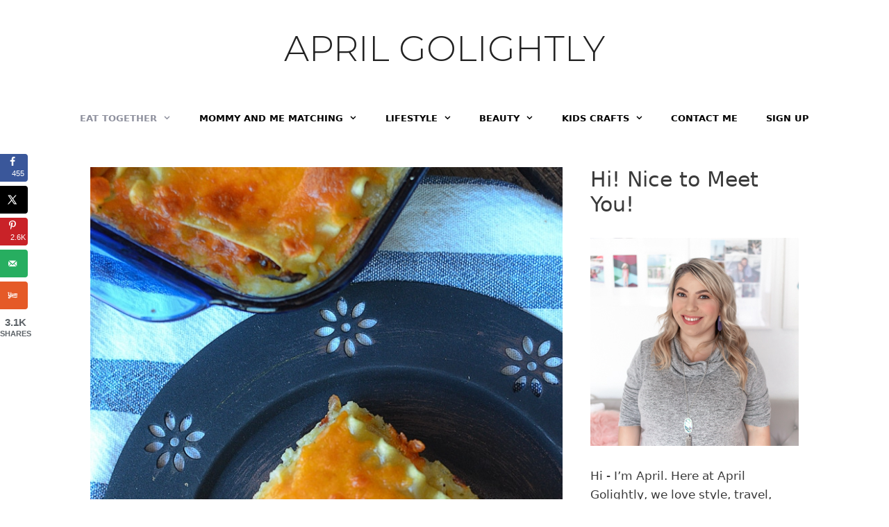

--- FILE ---
content_type: text/html; charset=UTF-8
request_url: https://aprilgolightly.com/pierogi-lasagna-recipe/
body_size: 30827
content:
<!DOCTYPE html>
<html lang="en-US">
<head>
	<meta charset="UTF-8">
	<meta name='robots' content='index, follow, max-image-preview:large, max-snippet:-1, max-video-preview:-1' />
	<style>img:is([sizes="auto" i], [sizes^="auto," i]) { contain-intrinsic-size: 3000px 1500px }</style>
	<!-- Hubbub v.2.20.0 https://morehubbub.com/ -->
<meta property="og:locale" content="en_US" />
<meta property="og:type" content="article" />
<meta property="og:title" content="Extremely Cheesy Pierogi Lasagna Recipe" />
<meta property="og:description" content="Extremely cheesy and delicious Pierogi Lasagna recipe made with crispy bacon and onions - dumplings from Eastern Europe meets Italian cuisine" />
<meta property="og:url" content="https://aprilgolightly.com/pierogi-lasagna-recipe/" />
<meta property="og:site_name" content="April Golightly" />
<meta property="og:updated_time" content="2020-04-29T22:15:34+00:00" />
<meta property="article:published_time" content="2016-04-20T10:33:35+00:00" />
<meta property="article:modified_time" content="2020-04-29T22:15:34+00:00" />
<meta name="twitter:card" content="summary_large_image" />
<meta name="twitter:title" content="Extremely Cheesy Pierogi Lasagna Recipe" />
<meta name="twitter:description" content="Extremely cheesy and delicious Pierogi Lasagna recipe made with crispy bacon and onions - dumplings from Eastern Europe meets Italian cuisine" />
<meta property="og:image" content="https://aprilgolightly.com/wp-content/uploads/2016/04/Pierogi-Lasagna-30.jpg" />
<meta name="twitter:image" content="https://aprilgolightly.com/wp-content/uploads/2016/04/Pierogi-Lasagna-30.jpg" />
<meta property="og:image:width" content="700" />
<meta property="og:image:height" content="1057" />
<meta property="article:author" content="aprilgolightly" />
<meta name="twitter:creator" content="@april_golightly" />
<!-- Hubbub v.2.20.0 https://morehubbub.com/ -->
<meta name="viewport" content="width=device-width, initial-scale=1">
	<!-- This site is optimized with the Yoast SEO plugin v26.8 - https://yoast.com/product/yoast-seo-wordpress/ -->
	<title>Extremely Cheesy Pierogi Lasagna Recipe - April Golightly</title>
<link data-rocket-preload as="style" href="https://fonts.googleapis.com/css?family=Montserrat%3A100%2C100italic%2C200%2C200italic%2C300%2C300italic%2Cregular%2Citalic%2C500%2C500italic%2C600%2C600italic%2C700%2C700italic%2C800%2C800italic%2C900%2C900italic%7COpen%20Sans%3A300%2C300italic%2Cregular%2Citalic%2C600%2C600italic%2C700%2C700italic%2C800%2C800italic&#038;display=swap" rel="preload">
<link href="https://fonts.googleapis.com/css?family=Montserrat%3A100%2C100italic%2C200%2C200italic%2C300%2C300italic%2Cregular%2Citalic%2C500%2C500italic%2C600%2C600italic%2C700%2C700italic%2C800%2C800italic%2C900%2C900italic%7COpen%20Sans%3A300%2C300italic%2Cregular%2Citalic%2C600%2C600italic%2C700%2C700italic%2C800%2C800italic&#038;display=swap" media="print" onload="this.media=&#039;all&#039;" rel="stylesheet">
<noscript><link rel="stylesheet" href="https://fonts.googleapis.com/css?family=Montserrat%3A100%2C100italic%2C200%2C200italic%2C300%2C300italic%2Cregular%2Citalic%2C500%2C500italic%2C600%2C600italic%2C700%2C700italic%2C800%2C800italic%2C900%2C900italic%7COpen%20Sans%3A300%2C300italic%2Cregular%2Citalic%2C600%2C600italic%2C700%2C700italic%2C800%2C800italic&#038;display=swap"></noscript>
	<meta name="description" content="Extremely cheesy and delicious Pierogi Lasagna recipe made with crispy bacon and onions - dumplings from Eastern Europe meets Italian cuisine" />
	<link rel="canonical" href="https://aprilgolightly.com/pierogi-lasagna-recipe/" />
	<meta name="author" content="Aprilgolightly" />
	<meta name="twitter:label1" content="Written by" />
	<meta name="twitter:data1" content="Aprilgolightly" />
	<meta name="twitter:label2" content="Est. reading time" />
	<meta name="twitter:data2" content="6 minutes" />
	<script type="application/ld+json" class="yoast-schema-graph">{"@context":"https://schema.org","@graph":[{"@type":"Article","@id":"https://aprilgolightly.com/pierogi-lasagna-recipe/#article","isPartOf":{"@id":"https://aprilgolightly.com/pierogi-lasagna-recipe/"},"author":{"name":"Aprilgolightly","@id":"https://aprilgolightly.com/#/schema/person/b79e2ce43d02f037f1e5cbfc9cddc3a2"},"headline":"Extremely Cheesy Pierogi Lasagna Recipe","datePublished":"2016-04-20T14:33:35+00:00","dateModified":"2020-04-30T02:15:34+00:00","wordCount":1177,"commentCount":10,"image":{"@id":"https://aprilgolightly.com/pierogi-lasagna-recipe/#primaryimage"},"thumbnailUrl":"https://aprilgolightly.com/wp-content/uploads/2016/04/Pierogi-Lasagna-30.jpg","articleSection":["Food","Recipes"],"inLanguage":"en-US","potentialAction":[{"@type":"CommentAction","name":"Comment","target":["https://aprilgolightly.com/pierogi-lasagna-recipe/#respond"]}]},{"@type":"WebPage","@id":"https://aprilgolightly.com/pierogi-lasagna-recipe/","url":"https://aprilgolightly.com/pierogi-lasagna-recipe/","name":"Extremely Cheesy Pierogi Lasagna Recipe - April Golightly","isPartOf":{"@id":"https://aprilgolightly.com/#website"},"primaryImageOfPage":{"@id":"https://aprilgolightly.com/pierogi-lasagna-recipe/#primaryimage"},"image":{"@id":"https://aprilgolightly.com/pierogi-lasagna-recipe/#primaryimage"},"thumbnailUrl":"https://aprilgolightly.com/wp-content/uploads/2016/04/Pierogi-Lasagna-30.jpg","datePublished":"2016-04-20T14:33:35+00:00","dateModified":"2020-04-30T02:15:34+00:00","author":{"@id":"https://aprilgolightly.com/#/schema/person/b79e2ce43d02f037f1e5cbfc9cddc3a2"},"description":"Extremely cheesy and delicious Pierogi Lasagna recipe made with crispy bacon and onions - dumplings from Eastern Europe meets Italian cuisine","breadcrumb":{"@id":"https://aprilgolightly.com/pierogi-lasagna-recipe/#breadcrumb"},"inLanguage":"en-US","potentialAction":[{"@type":"ReadAction","target":["https://aprilgolightly.com/pierogi-lasagna-recipe/"]}]},{"@type":"ImageObject","inLanguage":"en-US","@id":"https://aprilgolightly.com/pierogi-lasagna-recipe/#primaryimage","url":"https://aprilgolightly.com/wp-content/uploads/2016/04/Pierogi-Lasagna-30.jpg","contentUrl":"https://aprilgolightly.com/wp-content/uploads/2016/04/Pierogi-Lasagna-30.jpg","width":700,"height":1057},{"@type":"BreadcrumbList","@id":"https://aprilgolightly.com/pierogi-lasagna-recipe/#breadcrumb","itemListElement":[{"@type":"ListItem","position":1,"name":"Home","item":"https://aprilgolightly.com/"},{"@type":"ListItem","position":2,"name":"Extremely Cheesy Pierogi Lasagna Recipe"}]},{"@type":"WebSite","@id":"https://aprilgolightly.com/#website","url":"https://aprilgolightly.com/","name":"April Golightly","description":"","potentialAction":[{"@type":"SearchAction","target":{"@type":"EntryPoint","urlTemplate":"https://aprilgolightly.com/?s={search_term_string}"},"query-input":{"@type":"PropertyValueSpecification","valueRequired":true,"valueName":"search_term_string"}}],"inLanguage":"en-US"},{"@type":"Person","@id":"https://aprilgolightly.com/#/schema/person/b79e2ce43d02f037f1e5cbfc9cddc3a2","name":"Aprilgolightly","image":{"@type":"ImageObject","inLanguage":"en-US","@id":"https://aprilgolightly.com/#/schema/person/image/","url":"https://secure.gravatar.com/avatar/d7f52413b0f8bdf1e335c2325f0ca56206b2d9c7c49c8756599877ceb0d31b63?s=96&d=mm&r=g","contentUrl":"https://secure.gravatar.com/avatar/d7f52413b0f8bdf1e335c2325f0ca56206b2d9c7c49c8756599877ceb0d31b63?s=96&d=mm&r=g","caption":"Aprilgolightly"},"description":"April is a Wife, Mother, Real Life Fashionista in South Florida with a passion for life, fashion, beauty and family. She loves writing, taking photos, getting dolled up, playing with puppy, Harrison Ford and spending time with my hubby and new baby daughter.","sameAs":["http://www.aprilgolightly.com","aprilgolightly","https://x.com/april_golightly","theaprilgolightly"]},{"@type":"Recipe","name":"Pierogi Lasagna Recipe","author":{"@id":"https://aprilgolightly.com/#/schema/person/b79e2ce43d02f037f1e5cbfc9cddc3a2"},"description":"Extremely cheesy and delicious Pierogi Lasagna recipe made with crispy bacon and onions - dumplings&nbsp;from Eastern Europe meets Italian cuisine","datePublished":"2016-04-20T10:33:35+00:00","image":["https://aprilgolightly.com/wp-content/uploads/2016/04/Pierogi-Lasagna-28.jpg"],"recipeYield":["8","8 people"],"prepTime":"PT30M","cookTime":"PT8M","totalTime":"PT38M","recipeIngredient":["6  Potatoes (peeled and cut into pieces)","½ lb. Bacon (raw, diced)","1  Onion (Yellow, sliced)","2 cups Cheddar (shredded)","6  Lasagna Noodles (cooked until al dente or buy the oven ready kind)","¼ cup Milk","¼ cup Butter","1 Tbsp. Dill (dried)","1 tsp Garlic powder","1 tsp Salt &amp; Pepper (each)","Chives (chopped, as topping)","1/2 cup  Sour Cream (as topping )"],"recipeInstructions":[{"@type":"HowToStep","text":"Preheat oven to 350F","name":"Preheat oven to 350F","url":"https://aprilgolightly.com/pierogi-lasagna-recipe/#wprm-recipe-47941-step-0-0"},{"@type":"HowToStep","text":"Grease a 9 x 7 casserole dish. Boil peeled and sliced potatoes until tender. Drain and add butter, milk, dill, garlic powder, salt and pepper. Cover and set aside.","name":"Grease a 9 x 7 casserole dish. Boil peeled and sliced potatoes until tender. Drain and add butter, milk, dill, garlic powder, salt and pepper. Cover and set aside.","url":"https://aprilgolightly.com/pierogi-lasagna-recipe/#wprm-recipe-47941-step-0-1"},{"@type":"HowToStep","text":"In a fry pan, on medium heat, sauté bacon and onions together with a dash of pepper until soft and translucent.","name":"In a fry pan, on medium heat, sauté bacon and onions together with a dash of pepper until soft and translucent.","url":"https://aprilgolightly.com/pierogi-lasagna-recipe/#wprm-recipe-47941-step-0-2"},{"@type":"HowToStep","text":"Boil the Lasagna Noodles until cooked al dente or buy the oven ready kind.","name":"Boil the Lasagna Noodles until cooked al dente or buy the oven ready kind.","url":"https://aprilgolightly.com/pierogi-lasagna-recipe/#wprm-recipe-47941-step-0-3"},{"@type":"HowToStep","text":"To begin assembly, lay two lasagna sheets down on the bottom of the dish. If they are too long, cut to fit and reserve the extra bits of the noodle","name":"To begin assembly, lay two lasagna sheets down on the bottom of the dish. If they are too long, cut to fit and reserve the extra bits of the noodle","url":"https://aprilgolightly.com/pierogi-lasagna-recipe/#wprm-recipe-47941-step-0-4"},{"@type":"HowToStep","text":"Cover with ½ of the potato mixture.","name":"Cover with ½ of the potato mixture.","url":"https://aprilgolightly.com/pierogi-lasagna-recipe/#wprm-recipe-47941-step-0-5"},{"@type":"HowToStep","text":"Cover the potato mixture with 1/2 of the bacon/onion mixture","name":"Cover the potato mixture with 1/2 of the bacon/onion mixture","url":"https://aprilgolightly.com/pierogi-lasagna-recipe/#wprm-recipe-47941-step-0-6"},{"@type":"HowToStep","text":"Cover the bacon/onion mixture with 1/3 of the cheese","name":"Cover the bacon/onion mixture with 1/3 of the cheese","url":"https://aprilgolightly.com/pierogi-lasagna-recipe/#wprm-recipe-47941-step-0-7"},{"@type":"HowToStep","text":"Lay another 2 lasagna sheets down. Use the extra bits of the previous noodles to cover any bare spots.","name":"Lay another 2 lasagna sheets down. Use the extra bits of the previous noodles to cover any bare spots.","url":"https://aprilgolightly.com/pierogi-lasagna-recipe/#wprm-recipe-47941-step-0-8"},{"@type":"HowToStep","text":"Cover with the other ½ of the potato mixture","name":"Cover with the other ½ of the potato mixture","url":"https://aprilgolightly.com/pierogi-lasagna-recipe/#wprm-recipe-47941-step-0-9"},{"@type":"HowToStep","text":"Cover the potato mixture with the other  1/2 of the bacon/onion mixture","name":"Cover the potato mixture with the other  1/2 of the bacon/onion mixture","url":"https://aprilgolightly.com/pierogi-lasagna-recipe/#wprm-recipe-47941-step-0-10"},{"@type":"HowToStep","text":"Cover the bacon/onion mixture with another 1/3 of the cheese","name":"Cover the bacon/onion mixture with another 1/3 of the cheese","url":"https://aprilgolightly.com/pierogi-lasagna-recipe/#wprm-recipe-47941-step-0-11"},{"@type":"HowToStep","text":"Lay the final 2 lasagna sheets down again, using the previous bits of noodles to fill in any gaps.","name":"Lay the final 2 lasagna sheets down again, using the previous bits of noodles to fill in any gaps.","url":"https://aprilgolightly.com/pierogi-lasagna-recipe/#wprm-recipe-47941-step-0-12"},{"@type":"HowToStep","text":"Sprinkle remaining cheese on the top.","name":"Sprinkle remaining cheese on the top.","url":"https://aprilgolightly.com/pierogi-lasagna-recipe/#wprm-recipe-47941-step-0-13"},{"@type":"HowToStep","text":"Bake in the oven for approximately 30 minute or until all the cheese is melted and the casserole is heated through. You can broil the casserole for the last minute or so if the cheese has not browned on top (if that’s the way you’d like it).","name":"Bake in the oven for approximately 30 minute or until all the cheese is melted and the casserole is heated through. You can broil the casserole for the last minute or so if the cheese has not browned on top (if that’s the way you’d like it).","url":"https://aprilgolightly.com/pierogi-lasagna-recipe/#wprm-recipe-47941-step-0-14"},{"@type":"HowToStep","text":"Remove from oven and let sit for approximately 10 minutes before serving.","name":"Remove from oven and let sit for approximately 10 minutes before serving.","url":"https://aprilgolightly.com/pierogi-lasagna-recipe/#wprm-recipe-47941-step-0-15"},{"@type":"HowToStep","text":"Serve with topping options on the side or add the sour cream and chopped chives topping on yourself.","name":"Serve with topping options on the side or add the sour cream and chopped chives topping on yourself.","url":"https://aprilgolightly.com/pierogi-lasagna-recipe/#wprm-recipe-47941-step-0-16"},{"@type":"HowToStep","text":"You can also give your guests and family options of toppings like Fried Onion.","name":"You can also give your guests and family options of toppings like Fried Onion.","url":"https://aprilgolightly.com/pierogi-lasagna-recipe/#wprm-recipe-47941-step-0-17"}],"aggregateRating":{"@type":"AggregateRating","ratingValue":"4.08","ratingCount":"13","reviewCount":"2"},"review":[{"@type":"Review","reviewRating":{"@type":"Rating","ratingValue":"5"},"reviewBody":"Thanks so much!","author":{"@type":"Person","name":"Aprilgolightly"},"datePublished":"2019-02-20"},{"@type":"Review","reviewRating":{"@type":"Rating","ratingValue":"5"},"reviewBody":"This looks so tasty! I love Pierogis and lasagna! Count me in!","author":{"@type":"Person","name":"Jackie C"},"datePublished":"2018-02-18"}],"recipeCategory":["Main Course"],"recipeCuisine":["Italian","Polish"],"keywords":"Lasagna, Pierogis","nutrition":{"@type":"NutritionInformation","calories":"493 kcal","carbohydrateContent":"38 g","proteinContent":"18 g","fatContent":"29 g","saturatedFatContent":"15 g","cholesterolContent":"71 mg","sodiumContent":"447 mg","fiberContent":"4 g","sugarContent":"2 g","servingSize":"1 serving"},"@id":"https://aprilgolightly.com/pierogi-lasagna-recipe/#recipe","isPartOf":{"@id":"https://aprilgolightly.com/pierogi-lasagna-recipe/#article"},"mainEntityOfPage":"https://aprilgolightly.com/pierogi-lasagna-recipe/"}]}</script>
	<!-- / Yoast SEO plugin. -->


<link rel='dns-prefetch' href='//scripts.mediavine.com' />
<link href='https://fonts.gstatic.com' crossorigin rel='preconnect' />
<link href='https://fonts.googleapis.com' crossorigin rel='preconnect' />
<link rel="alternate" type="application/rss+xml" title="April Golightly &raquo; Feed" href="https://aprilgolightly.com/feed/" />
<link rel="alternate" type="application/rss+xml" title="April Golightly &raquo; Comments Feed" href="https://aprilgolightly.com/comments/feed/" />
<link rel="alternate" type="application/rss+xml" title="April Golightly &raquo; Extremely Cheesy Pierogi Lasagna Recipe Comments Feed" href="https://aprilgolightly.com/pierogi-lasagna-recipe/feed/" />

<style id='wp-emoji-styles-inline-css'>

	img.wp-smiley, img.emoji {
		display: inline !important;
		border: none !important;
		box-shadow: none !important;
		height: 1em !important;
		width: 1em !important;
		margin: 0 0.07em !important;
		vertical-align: -0.1em !important;
		background: none !important;
		padding: 0 !important;
	}
</style>
<link rel='stylesheet' id='wp-block-library-css' href='https://aprilgolightly.com/wp-includes/css/dist/block-library/style.min.css?ver=6.8.2' media='all' />
<style id='classic-theme-styles-inline-css'>
/*! This file is auto-generated */
.wp-block-button__link{color:#fff;background-color:#32373c;border-radius:9999px;box-shadow:none;text-decoration:none;padding:calc(.667em + 2px) calc(1.333em + 2px);font-size:1.125em}.wp-block-file__button{background:#32373c;color:#fff;text-decoration:none}
</style>
<link data-minify="1" rel='stylesheet' id='wprm-public-css' href='https://aprilgolightly.com/wp-content/cache/min/1/wp-content/plugins/wp-recipe-maker/dist/public-modern.css?ver=1741916670' media='all' />
<style id='global-styles-inline-css'>
:root{--wp--preset--aspect-ratio--square: 1;--wp--preset--aspect-ratio--4-3: 4/3;--wp--preset--aspect-ratio--3-4: 3/4;--wp--preset--aspect-ratio--3-2: 3/2;--wp--preset--aspect-ratio--2-3: 2/3;--wp--preset--aspect-ratio--16-9: 16/9;--wp--preset--aspect-ratio--9-16: 9/16;--wp--preset--color--black: #000000;--wp--preset--color--cyan-bluish-gray: #abb8c3;--wp--preset--color--white: #ffffff;--wp--preset--color--pale-pink: #f78da7;--wp--preset--color--vivid-red: #cf2e2e;--wp--preset--color--luminous-vivid-orange: #ff6900;--wp--preset--color--luminous-vivid-amber: #fcb900;--wp--preset--color--light-green-cyan: #7bdcb5;--wp--preset--color--vivid-green-cyan: #00d084;--wp--preset--color--pale-cyan-blue: #8ed1fc;--wp--preset--color--vivid-cyan-blue: #0693e3;--wp--preset--color--vivid-purple: #9b51e0;--wp--preset--color--contrast: var(--contrast);--wp--preset--color--contrast-2: var(--contrast-2);--wp--preset--color--contrast-3: var(--contrast-3);--wp--preset--color--base: var(--base);--wp--preset--color--base-2: var(--base-2);--wp--preset--color--base-3: var(--base-3);--wp--preset--color--accent: var(--accent);--wp--preset--gradient--vivid-cyan-blue-to-vivid-purple: linear-gradient(135deg,rgba(6,147,227,1) 0%,rgb(155,81,224) 100%);--wp--preset--gradient--light-green-cyan-to-vivid-green-cyan: linear-gradient(135deg,rgb(122,220,180) 0%,rgb(0,208,130) 100%);--wp--preset--gradient--luminous-vivid-amber-to-luminous-vivid-orange: linear-gradient(135deg,rgba(252,185,0,1) 0%,rgba(255,105,0,1) 100%);--wp--preset--gradient--luminous-vivid-orange-to-vivid-red: linear-gradient(135deg,rgba(255,105,0,1) 0%,rgb(207,46,46) 100%);--wp--preset--gradient--very-light-gray-to-cyan-bluish-gray: linear-gradient(135deg,rgb(238,238,238) 0%,rgb(169,184,195) 100%);--wp--preset--gradient--cool-to-warm-spectrum: linear-gradient(135deg,rgb(74,234,220) 0%,rgb(151,120,209) 20%,rgb(207,42,186) 40%,rgb(238,44,130) 60%,rgb(251,105,98) 80%,rgb(254,248,76) 100%);--wp--preset--gradient--blush-light-purple: linear-gradient(135deg,rgb(255,206,236) 0%,rgb(152,150,240) 100%);--wp--preset--gradient--blush-bordeaux: linear-gradient(135deg,rgb(254,205,165) 0%,rgb(254,45,45) 50%,rgb(107,0,62) 100%);--wp--preset--gradient--luminous-dusk: linear-gradient(135deg,rgb(255,203,112) 0%,rgb(199,81,192) 50%,rgb(65,88,208) 100%);--wp--preset--gradient--pale-ocean: linear-gradient(135deg,rgb(255,245,203) 0%,rgb(182,227,212) 50%,rgb(51,167,181) 100%);--wp--preset--gradient--electric-grass: linear-gradient(135deg,rgb(202,248,128) 0%,rgb(113,206,126) 100%);--wp--preset--gradient--midnight: linear-gradient(135deg,rgb(2,3,129) 0%,rgb(40,116,252) 100%);--wp--preset--font-size--small: 13px;--wp--preset--font-size--medium: 20px;--wp--preset--font-size--large: 36px;--wp--preset--font-size--x-large: 42px;--wp--preset--spacing--20: 0.44rem;--wp--preset--spacing--30: 0.67rem;--wp--preset--spacing--40: 1rem;--wp--preset--spacing--50: 1.5rem;--wp--preset--spacing--60: 2.25rem;--wp--preset--spacing--70: 3.38rem;--wp--preset--spacing--80: 5.06rem;--wp--preset--shadow--natural: 6px 6px 9px rgba(0, 0, 0, 0.2);--wp--preset--shadow--deep: 12px 12px 50px rgba(0, 0, 0, 0.4);--wp--preset--shadow--sharp: 6px 6px 0px rgba(0, 0, 0, 0.2);--wp--preset--shadow--outlined: 6px 6px 0px -3px rgba(255, 255, 255, 1), 6px 6px rgba(0, 0, 0, 1);--wp--preset--shadow--crisp: 6px 6px 0px rgba(0, 0, 0, 1);}:where(.is-layout-flex){gap: 0.5em;}:where(.is-layout-grid){gap: 0.5em;}body .is-layout-flex{display: flex;}.is-layout-flex{flex-wrap: wrap;align-items: center;}.is-layout-flex > :is(*, div){margin: 0;}body .is-layout-grid{display: grid;}.is-layout-grid > :is(*, div){margin: 0;}:where(.wp-block-columns.is-layout-flex){gap: 2em;}:where(.wp-block-columns.is-layout-grid){gap: 2em;}:where(.wp-block-post-template.is-layout-flex){gap: 1.25em;}:where(.wp-block-post-template.is-layout-grid){gap: 1.25em;}.has-black-color{color: var(--wp--preset--color--black) !important;}.has-cyan-bluish-gray-color{color: var(--wp--preset--color--cyan-bluish-gray) !important;}.has-white-color{color: var(--wp--preset--color--white) !important;}.has-pale-pink-color{color: var(--wp--preset--color--pale-pink) !important;}.has-vivid-red-color{color: var(--wp--preset--color--vivid-red) !important;}.has-luminous-vivid-orange-color{color: var(--wp--preset--color--luminous-vivid-orange) !important;}.has-luminous-vivid-amber-color{color: var(--wp--preset--color--luminous-vivid-amber) !important;}.has-light-green-cyan-color{color: var(--wp--preset--color--light-green-cyan) !important;}.has-vivid-green-cyan-color{color: var(--wp--preset--color--vivid-green-cyan) !important;}.has-pale-cyan-blue-color{color: var(--wp--preset--color--pale-cyan-blue) !important;}.has-vivid-cyan-blue-color{color: var(--wp--preset--color--vivid-cyan-blue) !important;}.has-vivid-purple-color{color: var(--wp--preset--color--vivid-purple) !important;}.has-black-background-color{background-color: var(--wp--preset--color--black) !important;}.has-cyan-bluish-gray-background-color{background-color: var(--wp--preset--color--cyan-bluish-gray) !important;}.has-white-background-color{background-color: var(--wp--preset--color--white) !important;}.has-pale-pink-background-color{background-color: var(--wp--preset--color--pale-pink) !important;}.has-vivid-red-background-color{background-color: var(--wp--preset--color--vivid-red) !important;}.has-luminous-vivid-orange-background-color{background-color: var(--wp--preset--color--luminous-vivid-orange) !important;}.has-luminous-vivid-amber-background-color{background-color: var(--wp--preset--color--luminous-vivid-amber) !important;}.has-light-green-cyan-background-color{background-color: var(--wp--preset--color--light-green-cyan) !important;}.has-vivid-green-cyan-background-color{background-color: var(--wp--preset--color--vivid-green-cyan) !important;}.has-pale-cyan-blue-background-color{background-color: var(--wp--preset--color--pale-cyan-blue) !important;}.has-vivid-cyan-blue-background-color{background-color: var(--wp--preset--color--vivid-cyan-blue) !important;}.has-vivid-purple-background-color{background-color: var(--wp--preset--color--vivid-purple) !important;}.has-black-border-color{border-color: var(--wp--preset--color--black) !important;}.has-cyan-bluish-gray-border-color{border-color: var(--wp--preset--color--cyan-bluish-gray) !important;}.has-white-border-color{border-color: var(--wp--preset--color--white) !important;}.has-pale-pink-border-color{border-color: var(--wp--preset--color--pale-pink) !important;}.has-vivid-red-border-color{border-color: var(--wp--preset--color--vivid-red) !important;}.has-luminous-vivid-orange-border-color{border-color: var(--wp--preset--color--luminous-vivid-orange) !important;}.has-luminous-vivid-amber-border-color{border-color: var(--wp--preset--color--luminous-vivid-amber) !important;}.has-light-green-cyan-border-color{border-color: var(--wp--preset--color--light-green-cyan) !important;}.has-vivid-green-cyan-border-color{border-color: var(--wp--preset--color--vivid-green-cyan) !important;}.has-pale-cyan-blue-border-color{border-color: var(--wp--preset--color--pale-cyan-blue) !important;}.has-vivid-cyan-blue-border-color{border-color: var(--wp--preset--color--vivid-cyan-blue) !important;}.has-vivid-purple-border-color{border-color: var(--wp--preset--color--vivid-purple) !important;}.has-vivid-cyan-blue-to-vivid-purple-gradient-background{background: var(--wp--preset--gradient--vivid-cyan-blue-to-vivid-purple) !important;}.has-light-green-cyan-to-vivid-green-cyan-gradient-background{background: var(--wp--preset--gradient--light-green-cyan-to-vivid-green-cyan) !important;}.has-luminous-vivid-amber-to-luminous-vivid-orange-gradient-background{background: var(--wp--preset--gradient--luminous-vivid-amber-to-luminous-vivid-orange) !important;}.has-luminous-vivid-orange-to-vivid-red-gradient-background{background: var(--wp--preset--gradient--luminous-vivid-orange-to-vivid-red) !important;}.has-very-light-gray-to-cyan-bluish-gray-gradient-background{background: var(--wp--preset--gradient--very-light-gray-to-cyan-bluish-gray) !important;}.has-cool-to-warm-spectrum-gradient-background{background: var(--wp--preset--gradient--cool-to-warm-spectrum) !important;}.has-blush-light-purple-gradient-background{background: var(--wp--preset--gradient--blush-light-purple) !important;}.has-blush-bordeaux-gradient-background{background: var(--wp--preset--gradient--blush-bordeaux) !important;}.has-luminous-dusk-gradient-background{background: var(--wp--preset--gradient--luminous-dusk) !important;}.has-pale-ocean-gradient-background{background: var(--wp--preset--gradient--pale-ocean) !important;}.has-electric-grass-gradient-background{background: var(--wp--preset--gradient--electric-grass) !important;}.has-midnight-gradient-background{background: var(--wp--preset--gradient--midnight) !important;}.has-small-font-size{font-size: var(--wp--preset--font-size--small) !important;}.has-medium-font-size{font-size: var(--wp--preset--font-size--medium) !important;}.has-large-font-size{font-size: var(--wp--preset--font-size--large) !important;}.has-x-large-font-size{font-size: var(--wp--preset--font-size--x-large) !important;}
:where(.wp-block-post-template.is-layout-flex){gap: 1.25em;}:where(.wp-block-post-template.is-layout-grid){gap: 1.25em;}
:where(.wp-block-columns.is-layout-flex){gap: 2em;}:where(.wp-block-columns.is-layout-grid){gap: 2em;}
:root :where(.wp-block-pullquote){font-size: 1.5em;line-height: 1.6;}
</style>
<link data-minify="1" rel='stylesheet' id='dpsp-frontend-style-pro-css' href='https://aprilgolightly.com/wp-content/cache/min/1/wp-content/plugins/social-pug/assets/dist/style-frontend-pro.css?ver=1741916669' media='all' />
<style id='dpsp-frontend-style-pro-inline-css'>

				@media screen and ( max-width : 720px ) {
					.dpsp-content-wrapper.dpsp-hide-on-mobile,
					.dpsp-share-text.dpsp-hide-on-mobile,
					.dpsp-content-wrapper .dpsp-network-label {
						display: none;
					}
					.dpsp-has-spacing .dpsp-networks-btns-wrapper li {
						margin:0 2% 10px 0;
					}
					.dpsp-network-btn.dpsp-has-label:not(.dpsp-has-count) {
						max-height: 40px;
						padding: 0;
						justify-content: center;
					}
					.dpsp-content-wrapper.dpsp-size-small .dpsp-network-btn.dpsp-has-label:not(.dpsp-has-count){
						max-height: 32px;
					}
					.dpsp-content-wrapper.dpsp-size-large .dpsp-network-btn.dpsp-has-label:not(.dpsp-has-count){
						max-height: 46px;
					}
				}
			
			@media screen and ( max-width : 720px ) {
				aside#dpsp-floating-sidebar.dpsp-hide-on-mobile.opened {
					display: none;
				}
			}
			
			@media screen and ( max-width : 720px ) {
				aside#dpsp-floating-sidebar.dpsp-hide-on-mobile.opened {
					display: none;
				}
			}
			
</style>
<link rel='stylesheet' id='generate-style-grid-css' href='https://aprilgolightly.com/wp-content/themes/generatepress/assets/css/unsemantic-grid.min.css?ver=3.6.0' media='all' />
<link rel='stylesheet' id='generate-style-css' href='https://aprilgolightly.com/wp-content/themes/generatepress/assets/css/style.min.css?ver=3.6.0' media='all' />
<style id='generate-style-inline-css'>
body{background-color:#ffffff;color:#3a3a3a;}a{color:#001cd3;}a:hover, a:focus, a:active{color:#000000;}body .grid-container{max-width:1100px;}.wp-block-group__inner-container{max-width:1100px;margin-left:auto;margin-right:auto;}:root{--contrast:#222222;--contrast-2:#575760;--contrast-3:#b2b2be;--base:#f0f0f0;--base-2:#f7f8f9;--base-3:#ffffff;--accent:#1e73be;}:root .has-contrast-color{color:var(--contrast);}:root .has-contrast-background-color{background-color:var(--contrast);}:root .has-contrast-2-color{color:var(--contrast-2);}:root .has-contrast-2-background-color{background-color:var(--contrast-2);}:root .has-contrast-3-color{color:var(--contrast-3);}:root .has-contrast-3-background-color{background-color:var(--contrast-3);}:root .has-base-color{color:var(--base);}:root .has-base-background-color{background-color:var(--base);}:root .has-base-2-color{color:var(--base-2);}:root .has-base-2-background-color{background-color:var(--base-2);}:root .has-base-3-color{color:var(--base-3);}:root .has-base-3-background-color{background-color:var(--base-3);}:root .has-accent-color{color:var(--accent);}:root .has-accent-background-color{background-color:var(--accent);}body, button, input, select, textarea{font-family:-apple-system, system-ui, BlinkMacSystemFont, "Segoe UI", Helvetica, Arial, sans-serif, "Apple Color Emoji", "Segoe UI Emoji", "Segoe UI Symbol";font-size:22px;}body{line-height:1.6;}.entry-content > [class*="wp-block-"]:not(:last-child):not(.wp-block-heading){margin-bottom:1.5em;}.main-title{font-family:"Montserrat", sans-serif;font-weight:300;text-transform:uppercase;font-size:51px;}.site-description{font-size:17px;}.main-navigation a, .menu-toggle{font-weight:bold;text-transform:uppercase;font-size:13px;}.main-navigation .main-nav ul ul li a{font-size:12px;}.widget-title{font-family:"Open Sans", sans-serif;font-weight:300;text-transform:capitalize;font-size:24px;}.sidebar .widget, .footer-widgets .widget{font-size:17px;}h1{font-weight:300;font-size:40px;}h2{font-size:30px;}h3{font-size:30px;}h4{font-size:inherit;}h5{font-size:inherit;}@media (max-width:768px){.main-title{font-size:30px;}h1{font-size:30px;}h2{font-size:25px;}}.top-bar{background-color:#636363;color:#ffffff;}.top-bar a{color:#ffffff;}.top-bar a:hover{color:#303030;}.site-header{background-color:#ffffff;color:#3a3a3a;}.site-header a{color:#3a3a3a;}.main-title a,.main-title a:hover{color:#222222;}.site-description{color:#757575;}.mobile-menu-control-wrapper .menu-toggle,.mobile-menu-control-wrapper .menu-toggle:hover,.mobile-menu-control-wrapper .menu-toggle:focus,.has-inline-mobile-toggle #site-navigation.toggled{background-color:rgba(0, 0, 0, 0.02);}.main-navigation,.main-navigation ul ul{background-color:#ffffff;}.main-navigation .main-nav ul li a, .main-navigation .menu-toggle, .main-navigation .menu-bar-items{color:#000000;}.main-navigation .main-nav ul li:not([class*="current-menu-"]):hover > a, .main-navigation .main-nav ul li:not([class*="current-menu-"]):focus > a, .main-navigation .main-nav ul li.sfHover:not([class*="current-menu-"]) > a, .main-navigation .menu-bar-item:hover > a, .main-navigation .menu-bar-item.sfHover > a{color:#8f919e;background-color:#ffffff;}button.menu-toggle:hover,button.menu-toggle:focus,.main-navigation .mobile-bar-items a,.main-navigation .mobile-bar-items a:hover,.main-navigation .mobile-bar-items a:focus{color:#000000;}.main-navigation .main-nav ul li[class*="current-menu-"] > a{color:#8f919e;background-color:#ffffff;}.navigation-search input[type="search"],.navigation-search input[type="search"]:active, .navigation-search input[type="search"]:focus, .main-navigation .main-nav ul li.search-item.active > a, .main-navigation .menu-bar-items .search-item.active > a{color:#8f919e;background-color:#ffffff;}.main-navigation ul ul{background-color:#f6f9fc;}.main-navigation .main-nav ul ul li a{color:#000000;}.main-navigation .main-nav ul ul li:not([class*="current-menu-"]):hover > a,.main-navigation .main-nav ul ul li:not([class*="current-menu-"]):focus > a, .main-navigation .main-nav ul ul li.sfHover:not([class*="current-menu-"]) > a{color:#8f919e;background-color:#f6f9fc;}.main-navigation .main-nav ul ul li[class*="current-menu-"] > a{color:#8f919e;background-color:#f6f9fc;}.separate-containers .inside-article, .separate-containers .comments-area, .separate-containers .page-header, .one-container .container, .separate-containers .paging-navigation, .inside-page-header{background-color:#ffffff;}.entry-meta{color:#595959;}.entry-meta a{color:#595959;}.entry-meta a:hover{color:#1e73be;}.sidebar .widget{background-color:#ffffff;}.sidebar .widget .widget-title{color:#000000;}.footer-widgets{background-color:#ffffff;}.footer-widgets .widget-title{color:#000000;}.site-info{color:#ffffff;background-color:#222222;}.site-info a{color:#ffffff;}.site-info a:hover{color:#606060;}.footer-bar .widget_nav_menu .current-menu-item a{color:#606060;}input[type="text"],input[type="email"],input[type="url"],input[type="password"],input[type="search"],input[type="tel"],input[type="number"],textarea,select{color:#666666;background-color:#fafafa;border-color:#cccccc;}input[type="text"]:focus,input[type="email"]:focus,input[type="url"]:focus,input[type="password"]:focus,input[type="search"]:focus,input[type="tel"]:focus,input[type="number"]:focus,textarea:focus,select:focus{color:#666666;background-color:#ffffff;border-color:#bfbfbf;}button,html input[type="button"],input[type="reset"],input[type="submit"],a.button,a.wp-block-button__link:not(.has-background){color:#ffffff;background-color:#666666;}button:hover,html input[type="button"]:hover,input[type="reset"]:hover,input[type="submit"]:hover,a.button:hover,button:focus,html input[type="button"]:focus,input[type="reset"]:focus,input[type="submit"]:focus,a.button:focus,a.wp-block-button__link:not(.has-background):active,a.wp-block-button__link:not(.has-background):focus,a.wp-block-button__link:not(.has-background):hover{color:#ffffff;background-color:#3f3f3f;}a.generate-back-to-top{background-color:rgba( 0,0,0,0.4 );color:#ffffff;}a.generate-back-to-top:hover,a.generate-back-to-top:focus{background-color:rgba( 0,0,0,0.6 );color:#ffffff;}:root{--gp-search-modal-bg-color:var(--base-3);--gp-search-modal-text-color:var(--contrast);--gp-search-modal-overlay-bg-color:rgba(0,0,0,0.2);}@media (max-width:768px){.main-navigation .menu-bar-item:hover > a, .main-navigation .menu-bar-item.sfHover > a{background:none;color:#000000;}}.inside-top-bar{padding:10px;}.inside-header{padding:40px;}.site-main .wp-block-group__inner-container{padding:40px;}.entry-content .alignwide, body:not(.no-sidebar) .entry-content .alignfull{margin-left:-40px;width:calc(100% + 80px);max-width:calc(100% + 80px);}.rtl .menu-item-has-children .dropdown-menu-toggle{padding-left:20px;}.rtl .main-navigation .main-nav ul li.menu-item-has-children > a{padding-right:20px;}.site-info{padding:20px;}@media (max-width:768px){.separate-containers .inside-article, .separate-containers .comments-area, .separate-containers .page-header, .separate-containers .paging-navigation, .one-container .site-content, .inside-page-header{padding:30px;}.site-main .wp-block-group__inner-container{padding:30px;}.site-info{padding-right:10px;padding-left:10px;}.entry-content .alignwide, body:not(.no-sidebar) .entry-content .alignfull{margin-left:-30px;width:calc(100% + 60px);max-width:calc(100% + 60px);}}.one-container .sidebar .widget{padding:0px;}@media (max-width:768px){.main-navigation .menu-toggle,.main-navigation .mobile-bar-items,.sidebar-nav-mobile:not(#sticky-placeholder){display:block;}.main-navigation ul,.gen-sidebar-nav{display:none;}[class*="nav-float-"] .site-header .inside-header > *{float:none;clear:both;}}
</style>
<link rel='stylesheet' id='generate-mobile-style-css' href='https://aprilgolightly.com/wp-content/themes/generatepress/assets/css/mobile.min.css?ver=3.6.0' media='all' />
<link data-minify="1" rel='stylesheet' id='generate-font-icons-css' href='https://aprilgolightly.com/wp-content/cache/min/1/wp-content/themes/generatepress/assets/css/components/font-icons.min.css?ver=1741916669' media='all' />
<link rel='stylesheet' id='generate-blog-images-css' href='https://aprilgolightly.com/wp-content/plugins/gp-premium/blog/functions/css/featured-images.min.css?ver=1.12.3' media='all' />
<script async="async" fetchpriority="high" data-noptimize="1" data-cfasync="false" src="https://scripts.mediavine.com/tags/april-go-lightly.js?ver=6.8.2" id="mv-script-wrapper-js"></script>
<link rel="https://api.w.org/" href="https://aprilgolightly.com/wp-json/" /><link rel="alternate" title="JSON" type="application/json" href="https://aprilgolightly.com/wp-json/wp/v2/posts/33133" /><link rel="EditURI" type="application/rsd+xml" title="RSD" href="https://aprilgolightly.com/xmlrpc.php?rsd" />
<meta name="generator" content="WordPress 6.8.2" />
<link rel='shortlink' href='https://aprilgolightly.com/?p=33133' />
<link rel="alternate" title="oEmbed (JSON)" type="application/json+oembed" href="https://aprilgolightly.com/wp-json/oembed/1.0/embed?url=https%3A%2F%2Faprilgolightly.com%2Fpierogi-lasagna-recipe%2F" />
<link rel="alternate" title="oEmbed (XML)" type="text/xml+oembed" href="https://aprilgolightly.com/wp-json/oembed/1.0/embed?url=https%3A%2F%2Faprilgolightly.com%2Fpierogi-lasagna-recipe%2F&#038;format=xml" />
<!-- HFCM by 99 Robots - Snippet # 2: google search console -->
<meta name="google-site-verification" content="CAfOkBHOqgqEtf_ecVNn7jHmgRpUGS6c7cGbN6geSw4" />

<!-- /end HFCM by 99 Robots -->
<!-- HFCM by 99 Robots - Snippet # 3: Rich Pin Disable -->
<meta name="pinterest-rich-pin" content="false"/>
<!-- /end HFCM by 99 Robots -->
<!-- HFCM by 99 Robots - Snippet # 4: flodesk -->

<!-- /end HFCM by 99 Robots -->
<!-- HFCM by 99 Robots - Snippet # 5: pop up -->

<!-- /end HFCM by 99 Robots -->
<!-- HFCM by 99 Robots - Snippet # 6: Google Analytics -->
<!-- Global site tag (gtag.js) - Google Analytics -->
<script async src="https://www.googletagmanager.com/gtag/js?id=UA-19250578-1"></script>
<script>
  window.dataLayer = window.dataLayer || [];
  function gtag(){dataLayer.push(arguments);}
  gtag('js', new Date());

  gtag('config', 'UA-19250578-1');
</script>

<!-- /end HFCM by 99 Robots -->
		<style>
			:root {
				--mv-create-radius: 0;
			}
		</style>
				<style>
				.mv-create-card {
					--mv-create-base: #919191 !important;
--mv-create-secondary-base: #000000 !important;
--mv-create-alt-hover: #909090 !important;
--mv-create-alt: #333333 !important;
--mv-create-secondary-alt-hover: #333333 !important;
--mv-create-secondary-text: #fff !important;
--mv-create-secondary-base-trans: rgba(0, 0, 0, 0.8) !important;
--mv-star-fill: #808080 !important;
--mv-star-fill-hover: #000000 !important;				}
			</style>
		<meta name="hubbub-info" description="Hubbub Pro 2.20.0"><style type="text/css">.wprm-glossary-term {color: #5A822B;text-decoration: underline;cursor: help;}</style><link rel="pingback" href="https://aprilgolightly.com/xmlrpc.php">
<link rel="icon" href="https://aprilgolightly.com/wp-content/uploads/2019/02/cropped-favicon-32x32.png" sizes="32x32" />
<link rel="icon" href="https://aprilgolightly.com/wp-content/uploads/2019/02/cropped-favicon-192x192.png" sizes="192x192" />
<link rel="apple-touch-icon" href="https://aprilgolightly.com/wp-content/uploads/2019/02/cropped-favicon-180x180.png" />
<meta name="msapplication-TileImage" content="https://aprilgolightly.com/wp-content/uploads/2019/02/cropped-favicon-270x270.png" />
		<style id="wp-custom-css">
			


/* Mediavine CSS */

@media only screen and (min-width: 769px) {
   #primary {
       max-width: calc(100% - 300px);
   }
   #right-sidebar {
       min-width: 300px;
   }
}

/* iphone 6 */
@media only screen and (max-width: 399px) {
	.wprm-recipe, .wprm-recipe-container,.wprm-recipe-template-cutout-container {
        padding-left: 0px !important;
        padding-right: 0px !important;
    }
}

/* iphone 5 */
@media only screen and (max-width: 359px) {
    #content {
        padding-left: 10px !important;
        padding-right: 10px !important;
    }
	.wprm-recipe, .wprm-recipe-container,.wprm-recipe-template-cutout-container {
        border: none !important;
        padding-left: 0px !important;
        padding-right: 0px !important;
    }
	    .mv-size-320x250 {
        margin-left: -10px !important;
    }
	    .mv-size-320x50 {
        margin-left: -10px !important;
    }
    .mv-size-320x266 {
        margin-left: -10px !important;

    }
}

/* End Mediavine CSS */

/* Begin Fix Create List Issue */
@media only screen and (max-width: 444px) {
    .mv-create-sm .mv-list-list-hero .mv-list-single .mv-list-img-text {
        background: initial !important;
        -webkit-box-shadow: none !important;
        box-shadow: none !important;
        color: inherit !important;
    }
}
/* End Fix Create List Issue */
		</style>
		<noscript><style id="rocket-lazyload-nojs-css">.rll-youtube-player, [data-lazy-src]{display:none !important;}</style></noscript><meta name="generator" content="WP Rocket 3.19.4" data-wpr-features="wpr_defer_js wpr_minify_concatenate_js wpr_lazyload_images wpr_minify_css wpr_cdn wpr_desktop" /></head>

<body class="wp-singular post-template-default single single-post postid-33133 single-format-standard wp-embed-responsive wp-theme-generatepress post-image-above-header post-image-aligned-center has-grow-sidebar right-sidebar nav-below-header one-container contained-header active-footer-widgets-0 nav-aligned-center header-aligned-center dropdown-hover featured-image-active" itemtype="https://schema.org/Blog" itemscope>
	<a class="screen-reader-text skip-link" href="#content" title="Skip to content">Skip to content</a>		<header class="site-header grid-container grid-parent" id="masthead" aria-label="Site"  itemtype="https://schema.org/WPHeader" itemscope>
			<div data-rocket-location-hash="80daf0585775810d67011ef7beef26e4" class="inside-header grid-container grid-parent">
				<div data-rocket-location-hash="5cd83cba399d508b78dc1100d7c0521b" class="site-branding">
						<p class="main-title" itemprop="headline">
					<a href="https://aprilgolightly.com/" rel="home">April Golightly</a>
				</p>
						
					</div>			</div>
		</header>
				<nav class="main-navigation grid-container grid-parent sub-menu-right" id="site-navigation" aria-label="Primary"  itemtype="https://schema.org/SiteNavigationElement" itemscope>
			<div class="inside-navigation grid-container grid-parent">
								<button class="menu-toggle" aria-controls="primary-menu" aria-expanded="false">
					<span class="mobile-menu">Menu</span>				</button>
				<div id="primary-menu" class="main-nav"><ul id="menu-welcome" class=" menu sf-menu"><li id="menu-item-48992" class="menu-item menu-item-type-taxonomy menu-item-object-category current-post-ancestor current-menu-parent current-post-parent menu-item-has-children menu-item-48992"><a href="https://aprilgolightly.com/category/food/">Eat Together<span role="presentation" class="dropdown-menu-toggle"></span></a>
<ul class="sub-menu">
	<li id="menu-item-48994" class="menu-item menu-item-type-taxonomy menu-item-object-category menu-item-48994"><a href="https://aprilgolightly.com/category/food/dinner/">Easy Dinner Recipes</a></li>
	<li id="menu-item-48996" class="menu-item menu-item-type-custom menu-item-object-custom menu-item-48996"><a href="https://aprilgolightly.com/tag/easy-chicken-recipes/">Chicken Dinner Recipes</a></li>
	<li id="menu-item-48988" class="menu-item menu-item-type-taxonomy menu-item-object-category menu-item-48988"><a href="https://aprilgolightly.com/category/food/keto-recipes/">Low Carb Recipes</a></li>
	<li id="menu-item-50790" class="menu-item menu-item-type-custom menu-item-object-custom menu-item-50790"><a href="https://aprilgolightly.com/tag/desserts/">Yummy Dessert Recipes</a></li>
	<li id="menu-item-48995" class="menu-item menu-item-type-custom menu-item-object-custom menu-item-48995"><a href="https://aprilgolightly.com/tag/oreo-recipes/">Oreo Dessert Recipes</a></li>
	<li id="menu-item-48993" class="menu-item menu-item-type-taxonomy menu-item-object-category menu-item-48993"><a href="https://aprilgolightly.com/category/food/drinks/">and&#8230;Drink Recipes</a></li>
</ul>
</li>
<li id="menu-item-43414" class="menu-item menu-item-type-post_type menu-item-object-page menu-item-has-children menu-item-43414"><a href="https://aprilgolightly.com/mommy-and-me-clothing/">Mommy and Me Matching<span role="presentation" class="dropdown-menu-toggle"></span></a>
<ul class="sub-menu">
	<li id="menu-item-51190" class="menu-item menu-item-type-post_type menu-item-object-post menu-item-51190"><a href="https://aprilgolightly.com/how-to-find-mommy-and-me-matching-outfits-for-spring/">Spring Mom &#038; Me Matching</a></li>
	<li id="menu-item-51188" class="menu-item menu-item-type-post_type menu-item-object-post menu-item-51188"><a href="https://aprilgolightly.com/lilly-pulitzer-mommy-and-me/">Lilly Pulitzer Mom &#038; Me</a></li>
	<li id="menu-item-51969" class="menu-item menu-item-type-post_type menu-item-object-post menu-item-51969"><a href="https://aprilgolightly.com/matching-mommy-and-me-swimsuits/">Mommy and Me SWIMSUITS &#038; Bathing Suits</a></li>
	<li id="menu-item-51967" class="menu-item menu-item-type-post_type menu-item-object-post menu-item-51967"><a href="https://aprilgolightly.com/mommy-and-me-outfits-old-navy/">Old Navy Mommy and Me Outfits</a></li>
</ul>
</li>
<li id="menu-item-54511" class="menu-item menu-item-type-taxonomy menu-item-object-category menu-item-has-children menu-item-54511"><a href="https://aprilgolightly.com/category/lifestyle/">Lifestyle<span role="presentation" class="dropdown-menu-toggle"></span></a>
<ul class="sub-menu">
	<li id="menu-item-51950" class="menu-item menu-item-type-post_type menu-item-object-page menu-item-51950"><a href="https://aprilgolightly.com/shop-closet/">Currently Loving</a></li>
	<li id="menu-item-48236" class="menu-item menu-item-type-taxonomy menu-item-object-category menu-item-48236"><a href="https://aprilgolightly.com/category/lifestyle/home/">Home Decor Ideas</a></li>
	<li id="menu-item-54513" class="menu-item menu-item-type-taxonomy menu-item-object-category menu-item-54513"><a href="https://aprilgolightly.com/category/family/pets/">Pets</a></li>
	<li id="menu-item-54514" class="menu-item menu-item-type-taxonomy menu-item-object-category menu-item-54514"><a href="https://aprilgolightly.com/category/parties/">Parties</a></li>
	<li id="menu-item-54512" class="menu-item menu-item-type-taxonomy menu-item-object-category menu-item-54512"><a href="https://aprilgolightly.com/category/family/">Family</a></li>
	<li id="menu-item-41367" class="menu-item menu-item-type-taxonomy menu-item-object-category menu-item-41367"><a href="https://aprilgolightly.com/category/fashion-2/">Stylish Mom Outfits</a></li>
</ul>
</li>
<li id="menu-item-13037" class="menu-item menu-item-type-taxonomy menu-item-object-category menu-item-has-children menu-item-13037"><a href="https://aprilgolightly.com/category/beauty-2/">Beauty<span role="presentation" class="dropdown-menu-toggle"></span></a>
<ul class="sub-menu">
	<li id="menu-item-13258" class="menu-item menu-item-type-taxonomy menu-item-object-category menu-item-13258"><a href="https://aprilgolightly.com/category/beauty-2/hair/">Easy Hair Styles &#038; Care</a></li>
	<li id="menu-item-13253" class="menu-item menu-item-type-taxonomy menu-item-object-category menu-item-13253"><a href="https://aprilgolightly.com/category/beauty-2/makeup-beauty-2/">Easy Makeup Looks</a></li>
	<li id="menu-item-15120" class="menu-item menu-item-type-taxonomy menu-item-object-category menu-item-15120"><a href="https://aprilgolightly.com/category/beauty-2/nails/">Nail Art Designs</a></li>
	<li id="menu-item-26088" class="menu-item menu-item-type-taxonomy menu-item-object-category menu-item-26088"><a href="https://aprilgolightly.com/category/beauty-2/skincare/">Skincare</a></li>
</ul>
</li>
<li id="menu-item-51971" class="menu-item menu-item-type-taxonomy menu-item-object-category menu-item-has-children menu-item-51971"><a href="https://aprilgolightly.com/category/kids-crafts/">Kids Crafts<span role="presentation" class="dropdown-menu-toggle"></span></a>
<ul class="sub-menu">
	<li id="menu-item-51972" class="menu-item menu-item-type-post_type menu-item-object-page menu-item-51972"><a href="https://aprilgolightly.com/sight-word-worksheets/">Sight Word Worksheets FREE Printables</a></li>
	<li id="menu-item-51973" class="menu-item menu-item-type-post_type menu-item-object-post menu-item-51973"><a href="https://aprilgolightly.com/disney-printables/">20+ Disney Printables</a></li>
</ul>
</li>
<li id="menu-item-48149" class="menu-item menu-item-type-post_type menu-item-object-page menu-item-48149"><a href="https://aprilgolightly.com/contact/">Contact Me</a></li>
<li id="menu-item-51966" class="menu-item menu-item-type-post_type menu-item-object-page menu-item-51966"><a href="https://aprilgolightly.com/welcome/">Sign Up</a></li>
</ul></div>			</div>
		</nav>
		
	<div class="site grid-container container hfeed grid-parent" id="page">
				<div class="site-content" id="content">
			
	<div class="content-area grid-parent mobile-grid-100 grid-75 tablet-grid-75" id="primary">
		<main class="site-main" id="main">
			
<article id="post-33133" class="post-33133 post type-post status-publish format-standard has-post-thumbnail hentry category-food category-recipes mv-content-wrapper grow-content-body" itemtype="https://schema.org/CreativeWork" itemscope>
	<div class="inside-article">
		<div class="featured-image  page-header-image-single ">
				<img width="700" height="1057" src="data:image/svg+xml,%3Csvg%20xmlns='http://www.w3.org/2000/svg'%20viewBox='0%200%20700%201057'%3E%3C/svg%3E" class="attachment-full size-full" alt="" itemprop="image" decoding="async" fetchpriority="high" data-lazy-srcset="https://aprilgolightly.com/wp-content/uploads/2016/04/Pierogi-Lasagna-30.jpg 700w, https://aprilgolightly.com/wp-content/uploads/2016/04/Pierogi-Lasagna-30-199x300.jpg 199w, https://aprilgolightly.com/wp-content/uploads/2016/04/Pierogi-Lasagna-30-678x1024.jpg 678w" data-lazy-sizes="(max-width: 700px) 100vw, 700px" data-lazy-src="https://aprilgolightly.com/wp-content/uploads/2016/04/Pierogi-Lasagna-30.jpg" /><noscript><img width="700" height="1057" src="https://aprilgolightly.com/wp-content/uploads/2016/04/Pierogi-Lasagna-30.jpg" class="attachment-full size-full" alt="" itemprop="image" decoding="async" fetchpriority="high" srcset="https://aprilgolightly.com/wp-content/uploads/2016/04/Pierogi-Lasagna-30.jpg 700w, https://aprilgolightly.com/wp-content/uploads/2016/04/Pierogi-Lasagna-30-199x300.jpg 199w, https://aprilgolightly.com/wp-content/uploads/2016/04/Pierogi-Lasagna-30-678x1024.jpg 678w" sizes="(max-width: 700px) 100vw, 700px" /></noscript>
			</div>			<header class="entry-header">
				<h1 class="entry-title" itemprop="headline">Extremely Cheesy Pierogi Lasagna Recipe</h1>		<div class="entry-meta">
			<span class="posted-on"><time class="updated" datetime="2020-04-29T22:15:34-04:00" itemprop="dateModified">April 29, 2020</time><time class="entry-date published" datetime="2016-04-20T10:33:35-04:00" itemprop="datePublished">April 20, 2016</time></span> <span class="byline">by <span class="author vcard" itemprop="author" itemtype="https://schema.org/Person" itemscope><a class="url fn n" href="https://aprilgolightly.com/author/aprilgolightly/" title="View all posts by Aprilgolightly" rel="author" itemprop="url"><span class="author-name" itemprop="name">Aprilgolightly</span></a></span></span> 		</div>
					</header>
			
		<div class="entry-content" itemprop="text">
			<div class='code-block code-block-1' style='margin: 8px auto; text-align: center; display: block; clear: both;'>
AFFILIATE DISCLOSURE: This post contains affiliate links. We earn a small commission from qualifying purchases. </div>
	<p class="dpsp-share-text " style="margin-bottom:10px">
		Sharing is caring!	</p>
	<div id="dpsp-content-top" class="dpsp-content-wrapper dpsp-shape-rounded dpsp-size-medium dpsp-has-spacing dpsp-has-buttons-count dpsp-show-on-mobile dpsp-button-style-1" style="min-height:40px;position:relative">
	<ul class="dpsp-networks-btns-wrapper dpsp-networks-btns-share dpsp-networks-btns-content dpsp-column-3 dpsp-has-button-icon-animation" style="padding:0;margin:0;list-style-type:none">
<li class="dpsp-network-list-item dpsp-network-list-item-facebook" style="float:left">
	<a rel="nofollow noopener" href="https://www.facebook.com/sharer/sharer.php?u=https%3A%2F%2Faprilgolightly.com%2Fpierogi-lasagna-recipe%2F&#038;t=Extremely%20Cheesy%20Pierogi%20Lasagna%20Recipe" class="dpsp-network-btn dpsp-facebook dpsp-has-count dpsp-first dpsp-has-label" target="_blank" aria-label="Share on Facebook" title="Share on Facebook" style="font-size:14px;padding:0rem;max-height:40px" >	<span class="dpsp-network-icon ">
		<span class="dpsp-network-icon-inner" ><svg version="1.1" xmlns="http://www.w3.org/2000/svg" width="32" height="32" viewBox="0 0 18 32"><path d="M17.12 0.224v4.704h-2.784q-1.536 0-2.080 0.64t-0.544 1.92v3.392h5.248l-0.704 5.28h-4.544v13.568h-5.472v-13.568h-4.544v-5.28h4.544v-3.904q0-3.328 1.856-5.152t4.96-1.824q2.624 0 4.064 0.224z"></path></svg></span>
	</span>
	<span class="dpsp-network-label">Share</span><span class="dpsp-network-count">455</span></a></li>

<li class="dpsp-network-list-item dpsp-network-list-item-x" style="float:left">
	<a rel="nofollow noopener" href="https://x.com/intent/tweet?text=Extremely%20Cheesy%20Pierogi%20Lasagna%20Recipe&#038;url=https%3A%2F%2Faprilgolightly.com%2Fpierogi-lasagna-recipe%2F" class="dpsp-network-btn dpsp-x dpsp-has-label" target="_blank" aria-label="Share on X" title="Share on X" style="font-size:14px;padding:0rem;max-height:40px" >	<span class="dpsp-network-icon ">
		<span class="dpsp-network-icon-inner" ><svg version="1.1" xmlns="http://www.w3.org/2000/svg" width="32" height="32" viewBox="0 0 32 30"><path d="M30.3 29.7L18.5 12.4l0 0L29.2 0h-3.6l-8.7 10.1L10 0H0.6l11.1 16.1l0 0L0 29.7h3.6l9.7-11.2L21 29.7H30.3z M8.6 2.7 L25.2 27h-2.8L5.7 2.7H8.6z"></path></svg></span>
	</span>
	<span class="dpsp-network-label">Tweet</span></a></li>

<li class="dpsp-network-list-item dpsp-network-list-item-pinterest" style="float:left">
	<button rel="nofollow noopener" data-href="https://pinterest.com/pin/create/button/?url=https%3A%2F%2Faprilgolightly.com%2Fpierogi-lasagna-recipe%2F&#038;media=https%3A%2F%2Faprilgolightly.com%2Fwp-content%2Fuploads%2F2016%2F04%2FCheesy-Pierogi-Lasagna-1-1.jpg&#038;description=Why%20make%20pierogi%20when%20you%20can%20make%20a%20pierogi%20casserole%20lasagna%20dish%20in%20a%20casserole%20dish%3F%20This%20Pierogi%20lasagna%20is%20a%20great%20family%20meal%20that%20everyone%20will%20fall%20in%20love%20with%21%20It%20has%20all%20the%20traditional%20pierogi%20ingredients%20with%20lasagna%20noodles.%20" class="dpsp-network-btn dpsp-pinterest dpsp-has-count dpsp-last dpsp-has-label" target="_blank" aria-label="Save to Pinterest" title="Save to Pinterest" style="font-size:14px;padding:0rem;max-height:40px" >	<span class="dpsp-network-icon ">
		<span class="dpsp-network-icon-inner" ><svg version="1.1" xmlns="http://www.w3.org/2000/svg" width="32" height="32" viewBox="0 0 23 32"><path d="M0 10.656q0-1.92 0.672-3.616t1.856-2.976 2.72-2.208 3.296-1.408 3.616-0.448q2.816 0 5.248 1.184t3.936 3.456 1.504 5.12q0 1.728-0.32 3.36t-1.088 3.168-1.792 2.656-2.56 1.856-3.392 0.672q-1.216 0-2.4-0.576t-1.728-1.568q-0.16 0.704-0.48 2.016t-0.448 1.696-0.352 1.28-0.48 1.248-0.544 1.12-0.832 1.408-1.12 1.536l-0.224 0.096-0.16-0.192q-0.288-2.816-0.288-3.36 0-1.632 0.384-3.68t1.184-5.152 0.928-3.616q-0.576-1.152-0.576-3.008 0-1.504 0.928-2.784t2.368-1.312q1.088 0 1.696 0.736t0.608 1.824q0 1.184-0.768 3.392t-0.8 3.36q0 1.12 0.8 1.856t1.952 0.736q0.992 0 1.824-0.448t1.408-1.216 0.992-1.696 0.672-1.952 0.352-1.984 0.128-1.792q0-3.072-1.952-4.8t-5.12-1.728q-3.552 0-5.952 2.304t-2.4 5.856q0 0.8 0.224 1.536t0.48 1.152 0.48 0.832 0.224 0.544q0 0.48-0.256 1.28t-0.672 0.8q-0.032 0-0.288-0.032-0.928-0.288-1.632-0.992t-1.088-1.696-0.576-1.92-0.192-1.92z"></path></svg></span>
	</span>
	<span class="dpsp-network-label">Pin</span><span class="dpsp-network-count">2638</span></button></li>
</ul></div>
<div class="wprm-recipe wprm-recipe-snippet wprm-recipe-template-jump3"><a href="#recipe" data-recipe="47941" style="color: #ffffff;background-color: #9b9b9b;border-color: #9b9b9b;border-radius: 3px;padding: 5px 8px;" class="wprm-recipe-jump wprm-recipe-link wprm-jump-to-recipe-shortcode wprm-block-text-normal wprm-jump-smooth-scroll wprm-recipe-jump-inline-button wprm-recipe-link-inline-button wprm-color-accent" data-smooth-scroll="1000"><span class="wprm-recipe-icon wprm-recipe-jump-icon"><svg xmlns="http://www.w3.org/2000/svg" width="16" height="16" viewBox="0 0 24 24"><g class="nc-icon-wrapper" fill="#ffffff"><path data-color="color-2" d="M9,2h6c0.6,0,1-0.4,1-1s-0.4-1-1-1H9C8.4,0,8,0.4,8,1S8.4,2,9,2z"></path> <path fill="#ffffff" d="M16,11V5c0-0.6-0.4-1-1-1H9C8.4,4,8,4.4,8,5v6H1.9L12,23.6L22.1,11H16z"></path></g></svg></span> Jump to Recipe</a>
</div><span id="dpsp-post-sticky-bar-markup" data-mobile-size="720"></span><div class="dpsp-post-pinterest-image-hidden" style="display: none;"><img decoding="async" src="data:image/svg+xml,%3Csvg%20xmlns='http://www.w3.org/2000/svg'%20viewBox='0%200%200%200'%3E%3C/svg%3E" data-pin-media="https://aprilgolightly.com/wp-content/uploads/2016/04/Cheesy-Pierogi-Lasagna-1-1.jpg"  data-pin-description="Why make pierogi when you can make a pierogi casserole lasagna dish in a casserole dish? This Pierogi lasagna is a great family meal that everyone will fall in love with! It has all the traditional pierogi ingredients with lasagna noodles. "   class="dpsp-post-pinterest-image-hidden-inner  dpsp-post-pinterest-image-hidden-single" data-lazy-src="https://aprilgolightly.com/wp-content/uploads/2016/04/Cheesy-Pierogi-Lasagna-1-1-150x150.jpg" /><noscript><img decoding="async" src="https://aprilgolightly.com/wp-content/uploads/2016/04/Cheesy-Pierogi-Lasagna-1-1-150x150.jpg" data-pin-media="https://aprilgolightly.com/wp-content/uploads/2016/04/Cheesy-Pierogi-Lasagna-1-1.jpg"  data-pin-description="Why make pierogi when you can make a pierogi casserole lasagna dish in a casserole dish? This Pierogi lasagna is a great family meal that everyone will fall in love with! It has all the traditional pierogi ingredients with lasagna noodles. "   class="dpsp-post-pinterest-image-hidden-inner  dpsp-post-pinterest-image-hidden-single" loading="lazy" /></noscript></div><span id="dpsp-post-content-markup" data-image-pin-it="true"></span>
<div id="aius5jdf7bbnyki67ivm" data-volume="70" data-ratio="16:9">&nbsp;</div>
<p><script type="text/javascript" src="//video.mediavine.com/videos/aius5jdf7bbnyki67ivm.js" async="" data-noptimize=""></script></p>
<p>This pierogi lasagna recipe is the perfect combination of my family. I have been eating Pierogis for as long as I can remember even without any direct bloodline to Eastern Europe. Hmmm&#8230;.I am not sure who was making them, but I can remember eating them a lot as a kid. I grew up in NY with 100% Italian parents, so I cannot imagine my mom making them. She made like 5 dishes and I don&#8217;t recall pierogis being one of them. Maybe it was my Polish Aunt? I need to ask next time we have a family gathering! I always get great ideas and information when the family gets together.</p>





<p><img decoding="async" class="aligncenter size-full wp-image-48298" src="data:image/svg+xml,%3Csvg%20xmlns='http://www.w3.org/2000/svg'%20viewBox='0%200%20735%201103'%3E%3C/svg%3E" alt="" width="735" height="1103" data-lazy-srcset="https://aprilgolightly.com/wp-content/uploads/2016/04/Cheesy-Pierogi-Lasagna-.jpg 735w, https://aprilgolightly.com/wp-content/uploads/2016/04/Cheesy-Pierogi-Lasagna--200x300.jpg 200w, https://aprilgolightly.com/wp-content/uploads/2016/04/Cheesy-Pierogi-Lasagna--682x1024.jpg 682w" data-lazy-sizes="(max-width: 735px) 100vw, 735px" data-lazy-src="https://aprilgolightly.com/wp-content/uploads/2016/04/Cheesy-Pierogi-Lasagna-.jpg" /><noscript><img decoding="async" class="aligncenter size-full wp-image-48298" src="https://aprilgolightly.com/wp-content/uploads/2016/04/Cheesy-Pierogi-Lasagna-.jpg" alt="" width="735" height="1103" srcset="https://aprilgolightly.com/wp-content/uploads/2016/04/Cheesy-Pierogi-Lasagna-.jpg 735w, https://aprilgolightly.com/wp-content/uploads/2016/04/Cheesy-Pierogi-Lasagna--200x300.jpg 200w, https://aprilgolightly.com/wp-content/uploads/2016/04/Cheesy-Pierogi-Lasagna--682x1024.jpg 682w" sizes="(max-width: 735px) 100vw, 735px" /></noscript></p>



<p><p>Now, that I have married a man of Eastern European origins, I make Pierogis more often! Not just the frozen kind! I decided to make a Pierogi Lasagna Recipe that brings in both side of my daughter&#8217;s family heritage. My daughter is Italian and part Slovakian and Polish from my husband&#8217;s side.</p>
<h2>What are Pierogis?&nbsp;</h2></p>



<p>If you are unfamiliar with Pierogi, they are dumplings&nbsp;from Eastern Europe.&nbsp;They are little pockets made of&nbsp;unleavened dough&nbsp;wrapped&nbsp;around a savory or sweet filling. They are usually cooked in boiling water, but I&#8217;ve had success cooking the frozen ones (pre-cooked) in a frying pan.&nbsp; Pierogis are typically filled with potato, but I have heard that they are sometimes stuffed with&nbsp;sauerkraut, ground meat, mushroom, cheese, and fruits. Recipe ideas to come!! They are served with&nbsp;toppings like melted butter, sour cream or fried onion. MMMM that all sounds so fantastic!</p>



<p>Looking for more Eastern European inspired recipes, try this&nbsp;<a href="https://aprilgolightly.com/beetroot-soup-recipe/" target="_blank" rel="noreferrer noopener">Beet Root Soup Recipe with Coconut Drizzle.</a>&nbsp;If you are looking for a <a href="https://aprilgolightly.com/one-pan-easy-lasagna-recipe/" target="_blank" rel="noreferrer noopener">simple Italian one pan lasagna recipe, try out this one out.</a></p>



<div class="wp-block-image">
<figure class="aligncenter"><a href="http://www.amazon.com/Pyrex-Bakeware-Quart-Oblong-Baking/dp/B00004SZ7N/ref=as_li_bk_tl/?tag=aprilgo-20&amp;linkId=56faf5fcb39fb577ff7e5325b3d56a4e&amp;linkCode=ktl"><img decoding="async" width="700" height="1057" class="wp-image-33138 aligncenter" src="data:image/svg+xml,%3Csvg%20xmlns='http://www.w3.org/2000/svg'%20viewBox='0%200%20700%201057'%3E%3C/svg%3E" alt="Pierogi Lasagna-26" data-lazy-srcset="https://aprilgolightly.com/wp-content/uploads/2016/04/Pierogi-Lasagna-26.jpg 700w, https://aprilgolightly.com/wp-content/uploads/2016/04/Pierogi-Lasagna-26-199x300.jpg 199w, https://aprilgolightly.com/wp-content/uploads/2016/04/Pierogi-Lasagna-26-678x1024.jpg 678w" data-lazy-sizes="(max-width: 700px) 100vw, 700px" data-lazy-src="https://aprilgolightly.com/wp-content/uploads/2016/04/Pierogi-Lasagna-26.jpg" /><noscript><img decoding="async" width="700" height="1057" class="wp-image-33138 aligncenter" src="https://aprilgolightly.com/wp-content/uploads/2016/04/Pierogi-Lasagna-26.jpg" alt="Pierogi Lasagna-26" srcset="https://aprilgolightly.com/wp-content/uploads/2016/04/Pierogi-Lasagna-26.jpg 700w, https://aprilgolightly.com/wp-content/uploads/2016/04/Pierogi-Lasagna-26-199x300.jpg 199w, https://aprilgolightly.com/wp-content/uploads/2016/04/Pierogi-Lasagna-26-678x1024.jpg 678w" sizes="(max-width: 700px) 100vw, 700px" /></noscript></a></figure>
</div>



<h2 class="wp-block-heading">Pierogi Lasagna Recipe</h2>



<h3 class="wp-block-heading">Pierogi Lasagna Recipe Ingredients</h3>



<p>6 Potatoes, peeled and cut into pieces<br>½ lb. Bacon, raw, diced<br>1 Yellow Onion, sliced<br>2 cups Cheddar, shredded<br>6 <a href="http://amzn.to/23JMpQC">Lasagna Noodles</a>, cooked until al dente or buy the <a href="http://amzn.to/1pgN8G5" target="_blank" rel="noreferrer noopener">oven ready kind&nbsp;</a><br>¼ cup Milk<br>¼ cup Butter<br>1 Tbsp. Dill, dried<br>1 tsp Garlic powder<br>1 tsp Salt &amp; Pepper, each<br>Sour Cream &amp; Chives, chopped, as topping</p>



<h3 class="wp-block-heading">Pierogi Lasagna Recipe Instructions</h3>
<p>Preheat oven to 350F. Grease a<a href="http://www.amazon.com/Pyrex-Bakeware-Quart-Oblong-Baking/dp/B00004SZ7N/ref=as_li_bk_tl/?tag=aprilgo-20&amp;linkId=56faf5fcb39fb577ff7e5325b3d56a4e&amp;linkCode=ktl" target="_blank" rel="noreferrer noopener">&nbsp;9 x 7 casserole dish</a>. This awesome baking dish is listed on <a href="https://aprilgolightly.com/ultimate-kitchen-tool-equipment-list/" target="_blank" rel="noreferrer noopener">my ultimate kitchen tool and equipment buying guide blog post</a>. Boil peeled and sliced potatoes until tender. Drain and add butter, milk, dill, garlic powder, salt and pepper. Cover the mashed potato mixture and set aside. Note: If you have leftover mashed potatoes that works too.&nbsp;</p>



<div class="wp-block-image">
<figure class="alignleft"><a href="http://www.amazon.com/Pyrex-Bakeware-Quart-Oblong-Baking/dp/B00004SZ7N/ref=as_li_bk_tl/?tag=aprilgo-20&amp;linkId=56faf5fcb39fb577ff7e5325b3d56a4e&amp;linkCode=ktl"><img decoding="async" width="700" height="1057" class="wp-image-33161 aligncenter" src="data:image/svg+xml,%3Csvg%20xmlns='http://www.w3.org/2000/svg'%20viewBox='0%200%20700%201057'%3E%3C/svg%3E" alt="Boil Potatoes" data-lazy-srcset="https://aprilgolightly.com/wp-content/uploads/2016/04/Pierogi-Lasagna-2.jpg 700w, https://aprilgolightly.com/wp-content/uploads/2016/04/Pierogi-Lasagna-2-199x300.jpg 199w, https://aprilgolightly.com/wp-content/uploads/2016/04/Pierogi-Lasagna-2-678x1024.jpg 678w" data-lazy-sizes="(max-width: 700px) 100vw, 700px" data-lazy-src="https://aprilgolightly.com/wp-content/uploads/2016/04/Pierogi-Lasagna-2.jpg" /><noscript><img decoding="async" width="700" height="1057" class="wp-image-33161 aligncenter" src="https://aprilgolightly.com/wp-content/uploads/2016/04/Pierogi-Lasagna-2.jpg" alt="Boil Potatoes" srcset="https://aprilgolightly.com/wp-content/uploads/2016/04/Pierogi-Lasagna-2.jpg 700w, https://aprilgolightly.com/wp-content/uploads/2016/04/Pierogi-Lasagna-2-199x300.jpg 199w, https://aprilgolightly.com/wp-content/uploads/2016/04/Pierogi-Lasagna-2-678x1024.jpg 678w" sizes="(max-width: 700px) 100vw, 700px" /></noscript></a></figure>
</div>



<figure class="wp-block-image"><img decoding="async" src="data:image/svg+xml,%3Csvg%20xmlns='http://www.w3.org/2000/svg'%20viewBox='0%200%200%200'%3E%3C/svg%3E" alt="" data-lazy-src="https://ir-na.amazon-adsystem.com/e/ir?source=bk&amp;t=aprilgo-20&amp;bm-id=default&amp;l=ktl&amp;linkId=56faf5fcb39fb577ff7e5325b3d56a4e&amp;_cb=1461160447764"/><noscript><img decoding="async" src="https://ir-na.amazon-adsystem.com/e/ir?source=bk&amp;t=aprilgo-20&amp;bm-id=default&amp;l=ktl&amp;linkId=56faf5fcb39fb577ff7e5325b3d56a4e&amp;_cb=1461160447764" alt=""/></noscript></figure>



<p>&nbsp;</p>



<div class="wp-block-image">
<figure class="aligncenter"><a href="http://www.amazon.com/Pyrex-Bakeware-Quart-Oblong-Baking/dp/B00004SZ7N/ref=as_li_bk_tl/?tag=aprilgo-20&amp;linkId=56faf5fcb39fb577ff7e5325b3d56a4e&amp;linkCode=ktl"><img decoding="async" width="700" height="1057" class="wp-image-33157 aligncenter" src="data:image/svg+xml,%3Csvg%20xmlns='http://www.w3.org/2000/svg'%20viewBox='0%200%20700%201057'%3E%3C/svg%3E" alt="Pierogi Lasagna-6" data-lazy-srcset="https://aprilgolightly.com/wp-content/uploads/2016/04/Pierogi-Lasagna-6.jpg 700w, https://aprilgolightly.com/wp-content/uploads/2016/04/Pierogi-Lasagna-6-199x300.jpg 199w, https://aprilgolightly.com/wp-content/uploads/2016/04/Pierogi-Lasagna-6-678x1024.jpg 678w" data-lazy-sizes="(max-width: 700px) 100vw, 700px" data-lazy-src="https://aprilgolightly.com/wp-content/uploads/2016/04/Pierogi-Lasagna-6.jpg" /><noscript><img decoding="async" width="700" height="1057" class="wp-image-33157 aligncenter" src="https://aprilgolightly.com/wp-content/uploads/2016/04/Pierogi-Lasagna-6.jpg" alt="Pierogi Lasagna-6" srcset="https://aprilgolightly.com/wp-content/uploads/2016/04/Pierogi-Lasagna-6.jpg 700w, https://aprilgolightly.com/wp-content/uploads/2016/04/Pierogi-Lasagna-6-199x300.jpg 199w, https://aprilgolightly.com/wp-content/uploads/2016/04/Pierogi-Lasagna-6-678x1024.jpg 678w" sizes="(max-width: 700px) 100vw, 700px" /></noscript></a></figure>
</div>



<p>In a frying pan, on medium heat, sauté bacon and onions together with a dash of pepper until soft and translucent. Does this sound fantastic? I am getting hungry as I type this!</p>



<div class="wp-block-image">
<figure class="aligncenter"><a href="http://www.amazon.com/Pyrex-Bakeware-Quart-Oblong-Baking/dp/B00004SZ7N/ref=as_li_bk_tl/?tag=aprilgo-20&amp;linkId=56faf5fcb39fb577ff7e5325b3d56a4e&amp;linkCode=ktl"><img decoding="async" width="700" height="1057" class="wp-image-33160 aligncenter" src="data:image/svg+xml,%3Csvg%20xmlns='http://www.w3.org/2000/svg'%20viewBox='0%200%20700%201057'%3E%3C/svg%3E" alt="Pierogi Lasagna-3" data-lazy-srcset="https://aprilgolightly.com/wp-content/uploads/2016/04/Pierogi-Lasagna-3.jpg 700w, https://aprilgolightly.com/wp-content/uploads/2016/04/Pierogi-Lasagna-3-199x300.jpg 199w, https://aprilgolightly.com/wp-content/uploads/2016/04/Pierogi-Lasagna-3-678x1024.jpg 678w" data-lazy-sizes="(max-width: 700px) 100vw, 700px" data-lazy-src="https://aprilgolightly.com/wp-content/uploads/2016/04/Pierogi-Lasagna-3.jpg" /><noscript><img decoding="async" width="700" height="1057" class="wp-image-33160 aligncenter" src="https://aprilgolightly.com/wp-content/uploads/2016/04/Pierogi-Lasagna-3.jpg" alt="Pierogi Lasagna-3" srcset="https://aprilgolightly.com/wp-content/uploads/2016/04/Pierogi-Lasagna-3.jpg 700w, https://aprilgolightly.com/wp-content/uploads/2016/04/Pierogi-Lasagna-3-199x300.jpg 199w, https://aprilgolightly.com/wp-content/uploads/2016/04/Pierogi-Lasagna-3-678x1024.jpg 678w" sizes="(max-width: 700px) 100vw, 700px" /></noscript></a></figure>
</div>



<p>Boil the cooked Lasagna Noodles until cooked al dente (mainly you should cook noodles according to package directions) or buy the <a href="http://amzn.to/1pgN8G5" target="_blank" rel="noreferrer noopener">oven ready lasagna noodles</a>.</p>



<div class="wp-block-image">
<figure class="aligncenter"><img decoding="async" width="700" height="1057" class="wp-image-33155 aligncenter" src="data:image/svg+xml,%3Csvg%20xmlns='http://www.w3.org/2000/svg'%20viewBox='0%200%20700%201057'%3E%3C/svg%3E" alt="Pierogi Lasagna-7" data-lazy-srcset="https://aprilgolightly.com/wp-content/uploads/2016/04/Pierogi-Lasagna-7.jpg 700w, https://aprilgolightly.com/wp-content/uploads/2016/04/Pierogi-Lasagna-7-199x300.jpg 199w, https://aprilgolightly.com/wp-content/uploads/2016/04/Pierogi-Lasagna-7-678x1024.jpg 678w" data-lazy-sizes="(max-width: 700px) 100vw, 700px" data-lazy-src="https://aprilgolightly.com/wp-content/uploads/2016/04/Pierogi-Lasagna-7.jpg" /><noscript><img decoding="async" width="700" height="1057" class="wp-image-33155 aligncenter" src="https://aprilgolightly.com/wp-content/uploads/2016/04/Pierogi-Lasagna-7.jpg" alt="Pierogi Lasagna-7" srcset="https://aprilgolightly.com/wp-content/uploads/2016/04/Pierogi-Lasagna-7.jpg 700w, https://aprilgolightly.com/wp-content/uploads/2016/04/Pierogi-Lasagna-7-199x300.jpg 199w, https://aprilgolightly.com/wp-content/uploads/2016/04/Pierogi-Lasagna-7-678x1024.jpg 678w" sizes="(max-width: 700px) 100vw, 700px" /></noscript></figure>
<h3>Layer of Noodles&nbsp;</h3>
</div>



<p>To begin assembly, lay two lasagna sheets down on the bottom of the dish. If they are too long, cut to&nbsp;fit and reserve the extra bits of the noodle.</p>



<div class="wp-block-image">
<figure class="aligncenter"><a href="http://www.amazon.com/Pyrex-Bakeware-Quart-Oblong-Baking/dp/B00004SZ7N/ref=as_li_bk_tl/?tag=aprilgo-20&amp;linkId=56faf5fcb39fb577ff7e5325b3d56a4e&amp;linkCode=ktl"><img decoding="async" width="700" height="1057" class="wp-image-33153 aligncenter" src="data:image/svg+xml,%3Csvg%20xmlns='http://www.w3.org/2000/svg'%20viewBox='0%200%20700%201057'%3E%3C/svg%3E" alt="Pierogi Lasagna-10" data-lazy-srcset="https://aprilgolightly.com/wp-content/uploads/2016/04/Pierogi-Lasagna-10.jpg 700w, https://aprilgolightly.com/wp-content/uploads/2016/04/Pierogi-Lasagna-10-199x300.jpg 199w, https://aprilgolightly.com/wp-content/uploads/2016/04/Pierogi-Lasagna-10-678x1024.jpg 678w" data-lazy-sizes="(max-width: 700px) 100vw, 700px" data-lazy-src="https://aprilgolightly.com/wp-content/uploads/2016/04/Pierogi-Lasagna-10.jpg" /><noscript><img decoding="async" width="700" height="1057" class="wp-image-33153 aligncenter" src="https://aprilgolightly.com/wp-content/uploads/2016/04/Pierogi-Lasagna-10.jpg" alt="Pierogi Lasagna-10" srcset="https://aprilgolightly.com/wp-content/uploads/2016/04/Pierogi-Lasagna-10.jpg 700w, https://aprilgolightly.com/wp-content/uploads/2016/04/Pierogi-Lasagna-10-199x300.jpg 199w, https://aprilgolightly.com/wp-content/uploads/2016/04/Pierogi-Lasagna-10-678x1024.jpg 678w" sizes="(max-width: 700px) 100vw, 700px" /></noscript></a></figure>
</div>



<p><h3>Layer of Potatoes&nbsp;</h3>
<p>Next, cover the lasagna noodles with ½ of the potato mixture.&nbsp;</p></p>



<div class="wp-block-image">
<figure class="aligncenter"><img decoding="async" width="700" height="1057" class="wp-image-33152 aligncenter" src="data:image/svg+xml,%3Csvg%20xmlns='http://www.w3.org/2000/svg'%20viewBox='0%200%20700%201057'%3E%3C/svg%3E" alt="Pierogi Lasagna-11" data-lazy-srcset="https://aprilgolightly.com/wp-content/uploads/2016/04/Pierogi-Lasagna-11.jpg 700w, https://aprilgolightly.com/wp-content/uploads/2016/04/Pierogi-Lasagna-11-199x300.jpg 199w, https://aprilgolightly.com/wp-content/uploads/2016/04/Pierogi-Lasagna-11-678x1024.jpg 678w" data-lazy-sizes="(max-width: 700px) 100vw, 700px" data-lazy-src="https://aprilgolightly.com/wp-content/uploads/2016/04/Pierogi-Lasagna-11.jpg" /><noscript><img decoding="async" width="700" height="1057" class="wp-image-33152 aligncenter" src="https://aprilgolightly.com/wp-content/uploads/2016/04/Pierogi-Lasagna-11.jpg" alt="Pierogi Lasagna-11" srcset="https://aprilgolightly.com/wp-content/uploads/2016/04/Pierogi-Lasagna-11.jpg 700w, https://aprilgolightly.com/wp-content/uploads/2016/04/Pierogi-Lasagna-11-199x300.jpg 199w, https://aprilgolightly.com/wp-content/uploads/2016/04/Pierogi-Lasagna-11-678x1024.jpg 678w" sizes="(max-width: 700px) 100vw, 700px" /></noscript></figure>
</div>



<p>Cover the potato mixture with 1/2 of the bacon and caramelized onions mixture</p>



<div class="wp-block-image">
<figure class="aligncenter"><img decoding="async" width="700" height="1057" class="wp-image-33150 aligncenter" src="data:image/svg+xml,%3Csvg%20xmlns='http://www.w3.org/2000/svg'%20viewBox='0%200%20700%201057'%3E%3C/svg%3E" alt="Pierogi Lasagna-13" data-lazy-srcset="https://aprilgolightly.com/wp-content/uploads/2016/04/Pierogi-Lasagna-13.jpg 700w, https://aprilgolightly.com/wp-content/uploads/2016/04/Pierogi-Lasagna-13-199x300.jpg 199w, https://aprilgolightly.com/wp-content/uploads/2016/04/Pierogi-Lasagna-13-678x1024.jpg 678w" data-lazy-sizes="(max-width: 700px) 100vw, 700px" data-lazy-src="https://aprilgolightly.com/wp-content/uploads/2016/04/Pierogi-Lasagna-13.jpg" /><noscript><img decoding="async" width="700" height="1057" class="wp-image-33150 aligncenter" src="https://aprilgolightly.com/wp-content/uploads/2016/04/Pierogi-Lasagna-13.jpg" alt="Pierogi Lasagna-13" srcset="https://aprilgolightly.com/wp-content/uploads/2016/04/Pierogi-Lasagna-13.jpg 700w, https://aprilgolightly.com/wp-content/uploads/2016/04/Pierogi-Lasagna-13-199x300.jpg 199w, https://aprilgolightly.com/wp-content/uploads/2016/04/Pierogi-Lasagna-13-678x1024.jpg 678w" sizes="(max-width: 700px) 100vw, 700px" /></noscript></figure>
</div>



<p>Next, cover the bacon/onion mixture with 1/3 of the cheese</p>



<div class="wp-block-image">
<figure class="aligncenter"><a href="http://www.amazon.com/Pyrex-Bakeware-Quart-Oblong-Baking/dp/B00004SZ7N/ref=as_li_bk_tl/?tag=aprilgo-20&amp;linkId=56faf5fcb39fb577ff7e5325b3d56a4e&amp;linkCode=ktl"><img decoding="async" width="700" height="1057" class="wp-image-33148 aligncenter" src="data:image/svg+xml,%3Csvg%20xmlns='http://www.w3.org/2000/svg'%20viewBox='0%200%20700%201057'%3E%3C/svg%3E" alt="Pierogi Lasagna-16" data-lazy-srcset="https://aprilgolightly.com/wp-content/uploads/2016/04/Pierogi-Lasagna-16.jpg 700w, https://aprilgolightly.com/wp-content/uploads/2016/04/Pierogi-Lasagna-16-199x300.jpg 199w, https://aprilgolightly.com/wp-content/uploads/2016/04/Pierogi-Lasagna-16-678x1024.jpg 678w" data-lazy-sizes="(max-width: 700px) 100vw, 700px" data-lazy-src="https://aprilgolightly.com/wp-content/uploads/2016/04/Pierogi-Lasagna-16.jpg" /><noscript><img decoding="async" width="700" height="1057" class="wp-image-33148 aligncenter" src="https://aprilgolightly.com/wp-content/uploads/2016/04/Pierogi-Lasagna-16.jpg" alt="Pierogi Lasagna-16" srcset="https://aprilgolightly.com/wp-content/uploads/2016/04/Pierogi-Lasagna-16.jpg 700w, https://aprilgolightly.com/wp-content/uploads/2016/04/Pierogi-Lasagna-16-199x300.jpg 199w, https://aprilgolightly.com/wp-content/uploads/2016/04/Pierogi-Lasagna-16-678x1024.jpg 678w" sizes="(max-width: 700px) 100vw, 700px" /></noscript></a></figure>
</div>



<p>Lay another 2 lasagna sheets down. Use the extra bits of the previous noodles to cover any bare&nbsp;spots. Cover with the other ½ of the potato mixture. Next, cover the potato mixture with the other &nbsp;1/2 of the bacon/onion mixture. Cover the bacon/onion mixture with another 1/3 of the cheese. Lay the final 2 lasagna sheets down again, using the previous bits of noodles to fill in any gaps. Sprinkle remaining cheese on the top.</p>



<p>Bake in the oven for approximately 30 minutes or until all the cheese is melted and the casserole is&nbsp;heated through. You can broil the casserole for the last minute or so if the cheese has not browned on&nbsp;top (if that’s the way you’d like it). Remove from oven and let sit for approximately 10 minutes before&nbsp;serving.</p>



<h3 class="wp-block-heading">Serving Notes</h3>
<h2>



</h2>
<p>Serve with topping options on the side or add the sour cream and chopped chives topping on yourself. You can also give your guests and family options of toppings like <a href="http://amzn.to/1pgMWqv">Fried Onion</a>.</p>

<div id="recipe"></div><div id="wprm-recipe-container-47941" class="wprm-recipe-container" data-recipe-id="47941" data-servings="8"><div class="wprm-recipe wprm-recipe-template-recipe-with-label"><div class="wprm-container-float-left">
    <div class="wprm-recipe-image wprm-block-image-normal"><img decoding="async" style="border-width: 0px;border-style: solid;border-color: #666666;" width="150" height="150" src="data:image/svg+xml,%3Csvg%20xmlns='http://www.w3.org/2000/svg'%20viewBox='0%200%20150%20150'%3E%3C/svg%3E" class="attachment-150x150 size-150x150" alt="" data-lazy-src="https://aprilgolightly.com/wp-content/uploads/2016/04/Pierogi-Lasagna-28-150x150.jpg" /><noscript><img decoding="async" style="border-width: 0px;border-style: solid;border-color: #666666;" width="150" height="150" src="https://aprilgolightly.com/wp-content/uploads/2016/04/Pierogi-Lasagna-28-150x150.jpg" class="attachment-150x150 size-150x150" alt="" /></noscript></div>
</div>
<a href="https://aprilgolightly.com/wprm_print/pierogi-lasagna-recipe-2" style="color: #333333;" class="wprm-recipe-print wprm-recipe-link wprm-print-recipe-shortcode wprm-block-text-normal" data-recipe-id="47941" data-template="" target="_blank" rel="nofollow"><span class="wprm-recipe-icon wprm-recipe-print-icon"><svg xmlns="http://www.w3.org/2000/svg" xmlns:xlink="http://www.w3.org/1999/xlink" x="0px" y="0px" width="16px" height="16px" viewBox="0 0 24 24"><g ><path fill="#333333" d="M19,5.09V1c0-0.552-0.448-1-1-1H6C5.448,0,5,0.448,5,1v4.09C2.167,5.569,0,8.033,0,11v7c0,0.552,0.448,1,1,1h4v4c0,0.552,0.448,1,1,1h12c0.552,0,1-0.448,1-1v-4h4c0.552,0,1-0.448,1-1v-7C24,8.033,21.833,5.569,19,5.09z M7,2h10v3H7V2z M17,22H7v-9h10V22z M18,10c-0.552,0-1-0.448-1-1c0-0.552,0.448-1,1-1s1,0.448,1,1C19,9.552,18.552,10,18,10z"/></g></svg></span> Print</a>

<div class="wprm-spacer" style="height: 5px;"></div>
<h2 class="wprm-recipe-name wprm-block-text-bold">Pierogi Lasagna Recipe</h2>
<style>#wprm-recipe-user-rating-0 .wprm-rating-star.wprm-rating-star-full svg * { fill: #343434; }#wprm-recipe-user-rating-0 .wprm-rating-star.wprm-rating-star-33 svg * { fill: url(#wprm-recipe-user-rating-0-33); }#wprm-recipe-user-rating-0 .wprm-rating-star.wprm-rating-star-50 svg * { fill: url(#wprm-recipe-user-rating-0-50); }#wprm-recipe-user-rating-0 .wprm-rating-star.wprm-rating-star-66 svg * { fill: url(#wprm-recipe-user-rating-0-66); }linearGradient#wprm-recipe-user-rating-0-33 stop { stop-color: #343434; }linearGradient#wprm-recipe-user-rating-0-50 stop { stop-color: #343434; }linearGradient#wprm-recipe-user-rating-0-66 stop { stop-color: #343434; }</style><svg xmlns="http://www.w3.org/2000/svg" width="0" height="0" style="display:block;width:0px;height:0px"><defs><linearGradient id="wprm-recipe-user-rating-0-33"><stop offset="0%" stop-opacity="1" /><stop offset="33%" stop-opacity="1" /><stop offset="33%" stop-opacity="0" /><stop offset="100%" stop-opacity="0" /></linearGradient></defs><defs><linearGradient id="wprm-recipe-user-rating-0-50"><stop offset="0%" stop-opacity="1" /><stop offset="50%" stop-opacity="1" /><stop offset="50%" stop-opacity="0" /><stop offset="100%" stop-opacity="0" /></linearGradient></defs><defs><linearGradient id="wprm-recipe-user-rating-0-66"><stop offset="0%" stop-opacity="1" /><stop offset="66%" stop-opacity="1" /><stop offset="66%" stop-opacity="0" /><stop offset="100%" stop-opacity="0" /></linearGradient></defs></svg><div id="wprm-recipe-user-rating-0" class="wprm-recipe-rating wprm-user-rating wprm-user-rating-allowed" data-recipe="47941" data-average="4.08" data-count="13" data-total="53" data-user="0" data-decimals="2"><span class="wprm-rating-star wprm-rating-star-1 wprm-rating-star-full" data-rating="1" data-color="#343434" role="button" tabindex="0" aria-label="Rate this recipe 1 out of 5 stars" onmouseenter="window.WPRecipeMaker.userRating.enter(this)" onfocus="window.WPRecipeMaker.userRating.enter(this)" onmouseleave="window.WPRecipeMaker.userRating.leave(this)" onblur="window.WPRecipeMaker.userRating.leave(this)" onclick="window.WPRecipeMaker.userRating.click(this, event)" onkeypress="window.WPRecipeMaker.userRating.click(this, event)"><svg width="16px" height="16px" version="1.1" viewBox="0 0 24 24" xmlns="http://www.w3.org/2000/svg"><path fill="none" stroke="#343434" stroke-width="2" stroke-linejoin="round" d="M11.99,1.94c-.35,0-.67.19-.83.51l-2.56,5.2c-.11.24-.34.4-.61.43l-5.75.83c-.35.05-.64.3-.74.64-.11.34,0,.7.22.94l4.16,4.05c.19.19.27.45.22.7l-.98,5.72c-.06.35.1.7.37.9.29.21.66.24.98.08l5.14-2.71h0c.24-.13.51-.13.75,0l5.14,2.71c.32.16.69.13.98-.08.29-.21.43-.56.37-.9l-.98-5.72h0c-.05-.26.05-.53.22-.7l4.16-4.05h0c.26-.24.34-.61.22-.94s-.4-.58-.74-.64l-5.75-.83c-.26-.03-.48-.21-.61-.43l-2.56-5.2c-.16-.32-.48-.53-.83-.51,0,0-.02,0-.02,0Z"/></svg></span><span class="wprm-rating-star wprm-rating-star-2 wprm-rating-star-full" data-rating="2" data-color="#343434" role="button" tabindex="0" aria-label="Rate this recipe 2 out of 5 stars" onmouseenter="window.WPRecipeMaker.userRating.enter(this)" onfocus="window.WPRecipeMaker.userRating.enter(this)" onmouseleave="window.WPRecipeMaker.userRating.leave(this)" onblur="window.WPRecipeMaker.userRating.leave(this)" onclick="window.WPRecipeMaker.userRating.click(this, event)" onkeypress="window.WPRecipeMaker.userRating.click(this, event)"><svg width="16px" height="16px" version="1.1" viewBox="0 0 24 24" xmlns="http://www.w3.org/2000/svg"><path fill="none" stroke="#343434" stroke-width="2" stroke-linejoin="round" d="M11.99,1.94c-.35,0-.67.19-.83.51l-2.56,5.2c-.11.24-.34.4-.61.43l-5.75.83c-.35.05-.64.3-.74.64-.11.34,0,.7.22.94l4.16,4.05c.19.19.27.45.22.7l-.98,5.72c-.06.35.1.7.37.9.29.21.66.24.98.08l5.14-2.71h0c.24-.13.51-.13.75,0l5.14,2.71c.32.16.69.13.98-.08.29-.21.43-.56.37-.9l-.98-5.72h0c-.05-.26.05-.53.22-.7l4.16-4.05h0c.26-.24.34-.61.22-.94s-.4-.58-.74-.64l-5.75-.83c-.26-.03-.48-.21-.61-.43l-2.56-5.2c-.16-.32-.48-.53-.83-.51,0,0-.02,0-.02,0Z"/></svg></span><span class="wprm-rating-star wprm-rating-star-3 wprm-rating-star-full" data-rating="3" data-color="#343434" role="button" tabindex="0" aria-label="Rate this recipe 3 out of 5 stars" onmouseenter="window.WPRecipeMaker.userRating.enter(this)" onfocus="window.WPRecipeMaker.userRating.enter(this)" onmouseleave="window.WPRecipeMaker.userRating.leave(this)" onblur="window.WPRecipeMaker.userRating.leave(this)" onclick="window.WPRecipeMaker.userRating.click(this, event)" onkeypress="window.WPRecipeMaker.userRating.click(this, event)"><svg width="16px" height="16px" version="1.1" viewBox="0 0 24 24" xmlns="http://www.w3.org/2000/svg"><path fill="none" stroke="#343434" stroke-width="2" stroke-linejoin="round" d="M11.99,1.94c-.35,0-.67.19-.83.51l-2.56,5.2c-.11.24-.34.4-.61.43l-5.75.83c-.35.05-.64.3-.74.64-.11.34,0,.7.22.94l4.16,4.05c.19.19.27.45.22.7l-.98,5.72c-.06.35.1.7.37.9.29.21.66.24.98.08l5.14-2.71h0c.24-.13.51-.13.75,0l5.14,2.71c.32.16.69.13.98-.08.29-.21.43-.56.37-.9l-.98-5.72h0c-.05-.26.05-.53.22-.7l4.16-4.05h0c.26-.24.34-.61.22-.94s-.4-.58-.74-.64l-5.75-.83c-.26-.03-.48-.21-.61-.43l-2.56-5.2c-.16-.32-.48-.53-.83-.51,0,0-.02,0-.02,0Z"/></svg></span><span class="wprm-rating-star wprm-rating-star-4 wprm-rating-star-full" data-rating="4" data-color="#343434" role="button" tabindex="0" aria-label="Rate this recipe 4 out of 5 stars" onmouseenter="window.WPRecipeMaker.userRating.enter(this)" onfocus="window.WPRecipeMaker.userRating.enter(this)" onmouseleave="window.WPRecipeMaker.userRating.leave(this)" onblur="window.WPRecipeMaker.userRating.leave(this)" onclick="window.WPRecipeMaker.userRating.click(this, event)" onkeypress="window.WPRecipeMaker.userRating.click(this, event)"><svg width="16px" height="16px" version="1.1" viewBox="0 0 24 24" xmlns="http://www.w3.org/2000/svg"><path fill="none" stroke="#343434" stroke-width="2" stroke-linejoin="round" d="M11.99,1.94c-.35,0-.67.19-.83.51l-2.56,5.2c-.11.24-.34.4-.61.43l-5.75.83c-.35.05-.64.3-.74.64-.11.34,0,.7.22.94l4.16,4.05c.19.19.27.45.22.7l-.98,5.72c-.06.35.1.7.37.9.29.21.66.24.98.08l5.14-2.71h0c.24-.13.51-.13.75,0l5.14,2.71c.32.16.69.13.98-.08.29-.21.43-.56.37-.9l-.98-5.72h0c-.05-.26.05-.53.22-.7l4.16-4.05h0c.26-.24.34-.61.22-.94s-.4-.58-.74-.64l-5.75-.83c-.26-.03-.48-.21-.61-.43l-2.56-5.2c-.16-.32-.48-.53-.83-.51,0,0-.02,0-.02,0Z"/></svg></span><span class="wprm-rating-star wprm-rating-star-5 wprm-rating-star-33" data-rating="5" data-color="#343434" role="button" tabindex="0" aria-label="Rate this recipe 5 out of 5 stars" onmouseenter="window.WPRecipeMaker.userRating.enter(this)" onfocus="window.WPRecipeMaker.userRating.enter(this)" onmouseleave="window.WPRecipeMaker.userRating.leave(this)" onblur="window.WPRecipeMaker.userRating.leave(this)" onclick="window.WPRecipeMaker.userRating.click(this, event)" onkeypress="window.WPRecipeMaker.userRating.click(this, event)"><svg width="16px" height="16px" version="1.1" viewBox="0 0 24 24" xmlns="http://www.w3.org/2000/svg"><path fill="none" stroke="#343434" stroke-width="2" stroke-linejoin="round" d="M11.99,1.94c-.35,0-.67.19-.83.51l-2.56,5.2c-.11.24-.34.4-.61.43l-5.75.83c-.35.05-.64.3-.74.64-.11.34,0,.7.22.94l4.16,4.05c.19.19.27.45.22.7l-.98,5.72c-.06.35.1.7.37.9.29.21.66.24.98.08l5.14-2.71h0c.24-.13.51-.13.75,0l5.14,2.71c.32.16.69.13.98-.08.29-.21.43-.56.37-.9l-.98-5.72h0c-.05-.26.05-.53.22-.7l4.16-4.05h0c.26-.24.34-.61.22-.94s-.4-.58-.74-.64l-5.75-.83c-.26-.03-.48-.21-.61-.43l-2.56-5.2c-.16-.32-.48-.53-.83-.51,0,0-.02,0-.02,0Z"/></svg></span></div>
<div class="wprm-spacer" style="height: 5px;"></div>
<div class="wprm-recipe-summary wprm-block-text-normal"><span style="display: block;">Extremely cheesy and delicious Pierogi Lasagna recipe made with crispy bacon and onions - dumplings&nbsp;from Eastern Europe meets Italian cuisine</span></div>
<div class="wprm-spacer"></div>
<div class="wprm-recipe-meta-container wprm-recipe-tags-container wprm-recipe-details-container wprm-recipe-details-container-columns wprm-block-text-normal"><div class="wprm-recipe-block-container wprm-recipe-block-container-columns wprm-block-text-normal wprm-recipe-tag-container wprm-recipe-course-container" style=""><span class="wprm-recipe-details-label wprm-block-text-bold wprm-recipe-tag-label wprm-recipe-course-label">Course </span><span class="wprm-recipe-course wprm-block-text-normal">Main Course</span></div><div class="wprm-recipe-block-container wprm-recipe-block-container-columns wprm-block-text-normal wprm-recipe-tag-container wprm-recipe-cuisine-container" style=""><span class="wprm-recipe-details-label wprm-block-text-bold wprm-recipe-tag-label wprm-recipe-cuisine-label">Cuisine </span><span class="wprm-recipe-cuisine wprm-block-text-normal">Italian, Polish</span></div><div class="wprm-recipe-block-container wprm-recipe-block-container-columns wprm-block-text-normal wprm-recipe-tag-container wprm-recipe-keyword-container" style=""><span class="wprm-recipe-details-label wprm-block-text-bold wprm-recipe-tag-label wprm-recipe-keyword-label">Keyword </span><span class="wprm-recipe-keyword wprm-block-text-normal">Lasagna, Pierogis</span></div></div>
<div class="wprm-spacer"></div>
<div class="wprm-recipe-meta-container wprm-recipe-times-container wprm-recipe-details-container wprm-recipe-details-container-columns wprm-block-text-normal"><div class="wprm-recipe-block-container wprm-recipe-block-container-columns wprm-block-text-normal wprm-recipe-time-container wprm-recipe-prep-time-container" style=""><span class="wprm-recipe-details-label wprm-block-text-bold wprm-recipe-time-label wprm-recipe-prep-time-label">Prep Time </span><span class="wprm-recipe-time wprm-block-text-normal"><span class="wprm-recipe-details wprm-recipe-details-minutes wprm-recipe-prep_time wprm-recipe-prep_time-minutes">30<span class="sr-only screen-reader-text wprm-screen-reader-text"> minutes</span></span> <span class="wprm-recipe-details-unit wprm-recipe-details-minutes wprm-recipe-prep_time-unit wprm-recipe-prep_timeunit-minutes" aria-hidden="true">minutes</span></span></div><div class="wprm-recipe-block-container wprm-recipe-block-container-columns wprm-block-text-normal wprm-recipe-time-container wprm-recipe-cook-time-container" style=""><span class="wprm-recipe-details-label wprm-block-text-bold wprm-recipe-time-label wprm-recipe-cook-time-label">Cook Time </span><span class="wprm-recipe-time wprm-block-text-normal"><span class="wprm-recipe-details wprm-recipe-details-minutes wprm-recipe-cook_time wprm-recipe-cook_time-minutes">8<span class="sr-only screen-reader-text wprm-screen-reader-text"> minutes</span></span> <span class="wprm-recipe-details-unit wprm-recipe-details-minutes wprm-recipe-cook_time-unit wprm-recipe-cook_timeunit-minutes" aria-hidden="true">minutes</span></span></div><div class="wprm-recipe-block-container wprm-recipe-block-container-columns wprm-block-text-normal wprm-recipe-time-container wprm-recipe-total-time-container" style=""><span class="wprm-recipe-details-label wprm-block-text-bold wprm-recipe-time-label wprm-recipe-total-time-label">Total Time </span><span class="wprm-recipe-time wprm-block-text-normal"><span class="wprm-recipe-details wprm-recipe-details-minutes wprm-recipe-total_time wprm-recipe-total_time-minutes">38<span class="sr-only screen-reader-text wprm-screen-reader-text"> minutes</span></span> <span class="wprm-recipe-details-unit wprm-recipe-details-minutes wprm-recipe-total_time-unit wprm-recipe-total_timeunit-minutes" aria-hidden="true">minutes</span></span></div></div>
<div class="wprm-spacer"></div>
<div class="wprm-recipe-block-container wprm-recipe-block-container-columns wprm-block-text-normal wprm-recipe-servings-container" style=""><span class="wprm-recipe-details-label wprm-block-text-bold wprm-recipe-servings-label">Servings </span><span class="wprm-recipe-servings-with-unit"><span class="wprm-recipe-servings wprm-recipe-details wprm-recipe-servings-47941 wprm-recipe-servings-adjustable-tooltip wprm-block-text-normal" data-recipe="47941" aria-label="Adjust recipe servings">8</span> <span class="wprm-recipe-servings-unit wprm-recipe-details-unit wprm-block-text-normal">people</span></span></div>
<div class="wprm-recipe-block-container wprm-recipe-block-container-columns wprm-block-text-normal wprm-recipe-nutrition-container wprm-recipe-calories-container" style=""><span class="wprm-recipe-details-label wprm-block-text-bold wprm-recipe-nutrition-label wprm-recipe-calories-label">Calories </span><span class="wprm-recipe-nutrition-with-unit"><span class="wprm-recipe-details wprm-recipe-nutrition wprm-recipe-calories wprm-block-text-normal">493</span><span class="wprm-recipe-details-unit wprm-recipe-nutrition-unit wprm-recipe-calories-unit wprm-block-text-normal">kcal</span></span></div>
<div class="wprm-recipe-block-container wprm-recipe-block-container-columns wprm-block-text-normal wprm-recipe-author-container" style=""><span class="wprm-recipe-details-label wprm-block-text-bold wprm-recipe-author-label">Author </span><span class="wprm-recipe-details wprm-recipe-author wprm-block-text-normal">Aprilgolightly</span></div>


<div id="recipe-47941-ingredients" class="wprm-recipe-ingredients-container wprm-recipe-47941-ingredients-container wprm-block-text-normal wprm-ingredient-style-regular wprm-recipe-images-before" data-recipe="47941" data-servings="8"><h3 class="wprm-recipe-header wprm-recipe-ingredients-header wprm-block-text-bold wprm-align-left wprm-header-decoration-none" style="">Ingredients</h3><div class="wprm-recipe-ingredient-group"><ul class="wprm-recipe-ingredients"><li class="wprm-recipe-ingredient" style="list-style-type: disc;"><span class="wprm-recipe-ingredient-amount">6</span>&#32;<span class="wprm-recipe-ingredient-name">Potatoes</span>&#32;<span class="wprm-recipe-ingredient-notes wprm-recipe-ingredient-notes-faded">peeled and cut into pieces</span></li><li class="wprm-recipe-ingredient" style="list-style-type: disc;"><span class="wprm-recipe-ingredient-amount">½</span>&#32;<span class="wprm-recipe-ingredient-unit">lb.</span>&#32;<span class="wprm-recipe-ingredient-name">Bacon</span>&#32;<span class="wprm-recipe-ingredient-notes wprm-recipe-ingredient-notes-faded">raw, diced</span></li><li class="wprm-recipe-ingredient" style="list-style-type: disc;"><span class="wprm-recipe-ingredient-amount">1</span>&#32;<span class="wprm-recipe-ingredient-name">Onion</span>&#32;<span class="wprm-recipe-ingredient-notes wprm-recipe-ingredient-notes-faded">Yellow, sliced</span></li><li class="wprm-recipe-ingredient" style="list-style-type: disc;"><span class="wprm-recipe-ingredient-amount">2</span>&#32;<span class="wprm-recipe-ingredient-unit">cups</span>&#32;<span class="wprm-recipe-ingredient-name">Cheddar</span>&#32;<span class="wprm-recipe-ingredient-notes wprm-recipe-ingredient-notes-faded">shredded</span></li><li class="wprm-recipe-ingredient" style="list-style-type: disc;"><span class="wprm-recipe-ingredient-amount">6</span>&#32;<span class="wprm-recipe-ingredient-name">Lasagna Noodles</span>&#32;<span class="wprm-recipe-ingredient-notes wprm-recipe-ingredient-notes-faded">cooked until al dente or buy the oven ready kind</span></li><li class="wprm-recipe-ingredient" style="list-style-type: disc;"><span class="wprm-recipe-ingredient-amount">¼</span>&#32;<span class="wprm-recipe-ingredient-unit">cup</span>&#32;<span class="wprm-recipe-ingredient-name">Milk</span></li><li class="wprm-recipe-ingredient" style="list-style-type: disc;"><span class="wprm-recipe-ingredient-amount">¼</span>&#32;<span class="wprm-recipe-ingredient-unit">cup</span>&#32;<span class="wprm-recipe-ingredient-name"><a href="https://rstyle.me/+PmSJZiSTS4Ng1Xhqj9ck-g" class="wprm-recipe-ingredient-link" target="_blank" rel="nofollow">Butter</a></span></li><li class="wprm-recipe-ingredient" style="list-style-type: disc;"><span class="wprm-recipe-ingredient-amount">1</span>&#32;<span class="wprm-recipe-ingredient-unit">Tbsp.</span>&#32;<span class="wprm-recipe-ingredient-name">Dill</span>&#32;<span class="wprm-recipe-ingredient-notes wprm-recipe-ingredient-notes-faded">dried</span></li><li class="wprm-recipe-ingredient" style="list-style-type: disc;"><span class="wprm-recipe-ingredient-amount">1</span>&#32;<span class="wprm-recipe-ingredient-unit">tsp</span>&#32;<span class="wprm-recipe-ingredient-name">Garlic powder</span></li><li class="wprm-recipe-ingredient" style="list-style-type: disc;"><span class="wprm-recipe-ingredient-amount">1</span>&#32;<span class="wprm-recipe-ingredient-unit">tsp</span>&#32;<span class="wprm-recipe-ingredient-name">Salt &amp; Pepper</span>&#32;<span class="wprm-recipe-ingredient-notes wprm-recipe-ingredient-notes-faded">each</span></li><li class="wprm-recipe-ingredient" style="list-style-type: disc;"><span class="wprm-recipe-ingredient-name">Chives</span>&#32;<span class="wprm-recipe-ingredient-notes wprm-recipe-ingredient-notes-faded">chopped, as topping</span></li><li class="wprm-recipe-ingredient" style="list-style-type: disc;"><span class="wprm-recipe-ingredient-amount">1/2</span>&#32;<span class="wprm-recipe-ingredient-unit">cup </span>&#32;<span class="wprm-recipe-ingredient-name"><a href="https://rstyle.me/+PbXrZQUxrLw79VRQiS3SBQ" class="wprm-recipe-ingredient-link" target="_blank" rel="nofollow">Sour Cream</a></span>&#32;<span class="wprm-recipe-ingredient-notes wprm-recipe-ingredient-notes-faded">as topping </span></li></ul></div></div>
<div id="recipe-47941-instructions" class="wprm-recipe-instructions-container wprm-recipe-47941-instructions-container wprm-block-text-normal" data-recipe="47941"><h3 class="wprm-recipe-header wprm-recipe-instructions-header wprm-block-text-bold wprm-align-left wprm-header-decoration-none" style="">Instructions</h3><div class="wprm-recipe-instruction-group"><ul class="wprm-recipe-instructions"><li id="wprm-recipe-47941-step-0-0" class="wprm-recipe-instruction" style="list-style-type: decimal;"><div class="wprm-recipe-instruction-text" style="margin-bottom: 5px;">Preheat oven to 350F</div></li><li id="wprm-recipe-47941-step-0-1" class="wprm-recipe-instruction" style="list-style-type: decimal;"><div class="wprm-recipe-instruction-text" style="margin-bottom: 5px;"><span style="display: block;">Grease a 9 x 7 casserole dish. Boil peeled and sliced potatoes until tender. Drain and add butter, milk, dill, garlic powder, salt and pepper. Cover and set aside.</span></div></li><li id="wprm-recipe-47941-step-0-2" class="wprm-recipe-instruction" style="list-style-type: decimal;"><div class="wprm-recipe-instruction-text" style="margin-bottom: 5px;">In a fry pan, on medium heat, sauté bacon and onions together with a dash of pepper until soft and translucent.</div></li><li id="wprm-recipe-47941-step-0-3" class="wprm-recipe-instruction" style="list-style-type: decimal;"><div class="wprm-recipe-instruction-text" style="margin-bottom: 5px;">Boil the Lasagna Noodles until cooked al dente or buy the oven ready kind.</div></li><li id="wprm-recipe-47941-step-0-4" class="wprm-recipe-instruction" style="list-style-type: decimal;"><div class="wprm-recipe-instruction-text" style="margin-bottom: 5px;">To begin assembly, lay two lasagna sheets down on the bottom of the dish. If they are too long, cut to fit and reserve the extra bits of the noodle</div></li><li id="wprm-recipe-47941-step-0-5" class="wprm-recipe-instruction" style="list-style-type: decimal;"><div class="wprm-recipe-instruction-text" style="margin-bottom: 5px;">Cover with ½ of the potato mixture.</div></li><li id="wprm-recipe-47941-step-0-6" class="wprm-recipe-instruction" style="list-style-type: decimal;"><div class="wprm-recipe-instruction-text" style="margin-bottom: 5px;">Cover the potato mixture with 1/2 of the bacon/onion mixture</div></li><li id="wprm-recipe-47941-step-0-7" class="wprm-recipe-instruction" style="list-style-type: decimal;"><div class="wprm-recipe-instruction-text" style="margin-bottom: 5px;">Cover the bacon/onion mixture with 1/3 of the cheese</div></li><li id="wprm-recipe-47941-step-0-8" class="wprm-recipe-instruction" style="list-style-type: decimal;"><div class="wprm-recipe-instruction-text" style="margin-bottom: 5px;">Lay another 2 lasagna sheets down. Use the extra bits of the previous noodles to cover any bare spots.</div></li><li id="wprm-recipe-47941-step-0-9" class="wprm-recipe-instruction" style="list-style-type: decimal;"><div class="wprm-recipe-instruction-text" style="margin-bottom: 5px;">Cover with the other ½ of the potato mixture</div></li><li id="wprm-recipe-47941-step-0-10" class="wprm-recipe-instruction" style="list-style-type: decimal;"><div class="wprm-recipe-instruction-text" style="margin-bottom: 5px;">Cover the potato mixture with the other  1/2 of the bacon/onion mixture</div></li><li id="wprm-recipe-47941-step-0-11" class="wprm-recipe-instruction" style="list-style-type: decimal;"><div class="wprm-recipe-instruction-text" style="margin-bottom: 5px;">Cover the bacon/onion mixture with another 1/3 of the cheese</div></li><li id="wprm-recipe-47941-step-0-12" class="wprm-recipe-instruction" style="list-style-type: decimal;"><div class="wprm-recipe-instruction-text" style="margin-bottom: 5px;">Lay the final 2 lasagna sheets down again, using the previous bits of noodles to fill in any gaps.</div></li><li id="wprm-recipe-47941-step-0-13" class="wprm-recipe-instruction" style="list-style-type: decimal;"><div class="wprm-recipe-instruction-text" style="margin-bottom: 5px;">Sprinkle remaining cheese on the top.</div></li><li id="wprm-recipe-47941-step-0-14" class="wprm-recipe-instruction" style="list-style-type: decimal;"><div class="wprm-recipe-instruction-text" style="margin-bottom: 5px;">Bake in the oven for approximately 30 minute or until all the cheese is melted and the casserole is heated through. You can broil the casserole for the last minute or so if the cheese has not browned on top (if that’s the way you’d like it).</div></li><li id="wprm-recipe-47941-step-0-15" class="wprm-recipe-instruction" style="list-style-type: decimal;"><div class="wprm-recipe-instruction-text" style="margin-bottom: 5px;">Remove from oven and let sit for approximately 10 minutes before serving.</div></li><li id="wprm-recipe-47941-step-0-16" class="wprm-recipe-instruction" style="list-style-type: decimal;"><div class="wprm-recipe-instruction-text" style="margin-bottom: 5px;">Serve with topping options on the side or add the sour cream and chopped chives topping on yourself.</div></li><li id="wprm-recipe-47941-step-0-17" class="wprm-recipe-instruction" style="list-style-type: decimal;"><div class="wprm-recipe-instruction-text" style="margin-bottom: 5px;">You can also give your guests and family options of toppings like Fried Onion.</div></li></ul></div></div>
<div id="recipe-video"></div>
<div class="wprm-nutrition-label-container wprm-nutrition-label-container-label" style="text-align: center;"><div class="wprm-nutrition-label" style="background-color: #ffffff;color: #000000;">
	<div class="nutrition-title">Nutrition Facts</div>
	<div class="nutrition-recipe">Pierogi Lasagna Recipe</div>
	<div class="nutrition-line nutrition-line-big"></div>
	<div class="nutrition-serving">
		Amount Per Serving		 (0 g)	</div>
	<div class="nutrition-item">
		<span class="nutrition-main"><strong>Calories</strong> 493</span>
				<span class="nutrition-percentage">Calories from Fat 261</span>
			</div>
		<div class="nutrition-line"></div>
	<div class="nutrition-item">
		<span class="nutrition-percentage"><strong>% Daily Value*</strong></span>
	</div>
	<div class="nutrition-item nutrition-item-fat"><span class="nutrition-main"><strong>Fat</strong> 29g</span><span class="nutrition-percentage"><strong>45%</strong></span></div><div class="nutrition-sub-item nutrition-item-saturated_fat"><span class="nutrition-sub">Saturated Fat 15g</span><span class="nutrition-percentage"><strong>75%</strong></span></div><div class="nutrition-item nutrition-item-cholesterol"><span class="nutrition-main"><strong>Cholesterol</strong> 71mg</span><span class="nutrition-percentage"><strong>24%</strong></span></div><div class="nutrition-item nutrition-item-sodium"><span class="nutrition-main"><strong>Sodium</strong> 447mg</span><span class="nutrition-percentage"><strong>19%</strong></span></div><div class="nutrition-item nutrition-item-potassium"><span class="nutrition-main"><strong>Potassium</strong> 859mg</span><span class="nutrition-percentage"><strong>25%</strong></span></div><div class="nutrition-item nutrition-item-carbohydrates"><span class="nutrition-main"><strong>Carbohydrates</strong> 38g</span><span class="nutrition-percentage"><strong>13%</strong></span></div><div class="nutrition-sub-item nutrition-item-fiber"><span class="nutrition-sub">Fiber 4g</span><span class="nutrition-percentage"><strong>16%</strong></span></div><div class="nutrition-sub-item nutrition-item-sugar"><span class="nutrition-sub">Sugar 2g</span><span class="nutrition-percentage"><strong>2%</strong></span></div><div class="nutrition-item nutrition-item-protein"><span class="nutrition-main"><strong>Protein</strong> 18g</span><span class="nutrition-percentage"><strong>36%</strong></span></div>			<div class="nutrition-line nutrition-line-big"></div>
	<div class="nutrition-item nutrition-item-calcium"><span class="nutrition-main"><strong>Calcium</strong> 291mg</span><span class="nutrition-percentage"><strong>29%</strong></span></div><div class="nutrition-item nutrition-item-vitamin_c"><span class="nutrition-main"><strong>Vitamin C</strong> 21mg</span><span class="nutrition-percentage"><strong>25%</strong></span></div><div class="nutrition-item nutrition-item-vitamin_a"><span class="nutrition-main"><strong>Vitamin A</strong> 715IU</span><span class="nutrition-percentage"><strong>14%</strong></span></div><div class="nutrition-item nutrition-item-iron"><span class="nutrition-main"><strong>Iron</strong> 5.9mg</span><span class="nutrition-percentage"><strong>33%</strong></span></div>		<div class="nutrition-warning">* Percent Daily Values are based on a 2000 calorie diet.</div>
</div>
</div>
<div id="recipe-47941-notes" class="wprm-recipe-notes-container wprm-block-text-normal"><h3 class="wprm-recipe-header wprm-recipe-notes-header wprm-block-text-bold wprm-align-left wprm-header-decoration-none" style="">Notes</h3><div class="wprm-recipe-notes"><span style="display: block;">Serve with topping options on the side or add the sour cream and chopped chives topping on yourself. You can also give your guests and family options of toppings like <a href="http://amzn.to/1pgMWqv">Fried Onion</a>.</span></div></div></div></div>

<p><img decoding="async" class="aligncenter size-full wp-image-48297" src="data:image/svg+xml,%3Csvg%20xmlns='http://www.w3.org/2000/svg'%20viewBox='0%200%201280%202560'%3E%3C/svg%3E" alt="" width="1280" height="2560" data-lazy-srcset="https://aprilgolightly.com/wp-content/uploads/2016/04/Cheesy-Pierogi-Lasagna-1.jpg 1280w, https://aprilgolightly.com/wp-content/uploads/2016/04/Cheesy-Pierogi-Lasagna-1-150x300.jpg 150w, https://aprilgolightly.com/wp-content/uploads/2016/04/Cheesy-Pierogi-Lasagna-1-768x1536.jpg 768w, https://aprilgolightly.com/wp-content/uploads/2016/04/Cheesy-Pierogi-Lasagna-1-512x1024.jpg 512w" data-lazy-sizes="(max-width: 1280px) 100vw, 1280px" data-lazy-src="https://aprilgolightly.com/wp-content/uploads/2016/04/Cheesy-Pierogi-Lasagna-1.jpg" /><noscript><img decoding="async" class="aligncenter size-full wp-image-48297" src="https://aprilgolightly.com/wp-content/uploads/2016/04/Cheesy-Pierogi-Lasagna-1.jpg" alt="" width="1280" height="2560" srcset="https://aprilgolightly.com/wp-content/uploads/2016/04/Cheesy-Pierogi-Lasagna-1.jpg 1280w, https://aprilgolightly.com/wp-content/uploads/2016/04/Cheesy-Pierogi-Lasagna-1-150x300.jpg 150w, https://aprilgolightly.com/wp-content/uploads/2016/04/Cheesy-Pierogi-Lasagna-1-768x1536.jpg 768w, https://aprilgolightly.com/wp-content/uploads/2016/04/Cheesy-Pierogi-Lasagna-1-512x1024.jpg 512w" sizes="(max-width: 1280px) 100vw, 1280px" /></noscript></p>
<h2>More Yummy Dinner Recipes&nbsp;</h2>
<ul>
<li>This <a href="https://aprilgolightly.com/chicken-with-roasted-red-pepper-sauce/" target="_blank" rel="noopener noreferrer">Chicken with Roasted Red Pepper Sauce</a> is delicious and also Keto diet compliant.&nbsp;</li>
<li>Try this <a href="https://aprilgolightly.com/balsamic-chicken-and-outdoor-party-tips/" target="_blank" rel="noopener noreferrer">Balsamic Chicken Bake</a> for a yummy way to bag chicken and veggies.&nbsp;</li>
<li>Make your own pizza with this <a href="https://aprilgolightly.com/keto-flatbread-pizza-recipe/" target="_blank" rel="noopener noreferrer">mushroom and spinach almond flour pizza</a>.&nbsp;</li>
</ul>
<p>&nbsp;</p>


	<p class="dpsp-share-text " style="margin-bottom:10px">
		Sharing is caring!	</p>
	<div id="dpsp-content-bottom" class="dpsp-content-wrapper dpsp-shape-rounded dpsp-size-medium dpsp-has-spacing dpsp-has-buttons-count dpsp-show-on-mobile dpsp-button-style-1" style="min-height:40px;position:relative">
	<ul class="dpsp-networks-btns-wrapper dpsp-networks-btns-share dpsp-networks-btns-content dpsp-column-3 dpsp-has-button-icon-animation" style="padding:0;margin:0;list-style-type:none">
<li class="dpsp-network-list-item dpsp-network-list-item-facebook" style="float:left">
	<a rel="nofollow noopener" href="https://www.facebook.com/sharer/sharer.php?u=https%3A%2F%2Faprilgolightly.com%2Fpierogi-lasagna-recipe%2F&#038;t=Extremely%20Cheesy%20Pierogi%20Lasagna%20Recipe" class="dpsp-network-btn dpsp-facebook dpsp-has-count dpsp-first dpsp-has-label" target="_blank" aria-label="Share on Facebook" title="Share on Facebook" style="font-size:14px;padding:0rem;max-height:40px" >	<span class="dpsp-network-icon ">
		<span class="dpsp-network-icon-inner" ><svg version="1.1" xmlns="http://www.w3.org/2000/svg" width="32" height="32" viewBox="0 0 18 32"><path d="M17.12 0.224v4.704h-2.784q-1.536 0-2.080 0.64t-0.544 1.92v3.392h5.248l-0.704 5.28h-4.544v13.568h-5.472v-13.568h-4.544v-5.28h4.544v-3.904q0-3.328 1.856-5.152t4.96-1.824q2.624 0 4.064 0.224z"></path></svg></span>
	</span>
	<span class="dpsp-network-label">Share</span><span class="dpsp-network-count">455</span></a></li>

<li class="dpsp-network-list-item dpsp-network-list-item-x" style="float:left">
	<a rel="nofollow noopener" href="https://x.com/intent/tweet?text=Extremely%20Cheesy%20Pierogi%20Lasagna%20Recipe&#038;url=https%3A%2F%2Faprilgolightly.com%2Fpierogi-lasagna-recipe%2F" class="dpsp-network-btn dpsp-x dpsp-has-label" target="_blank" aria-label="Share on X" title="Share on X" style="font-size:14px;padding:0rem;max-height:40px" >	<span class="dpsp-network-icon ">
		<span class="dpsp-network-icon-inner" ><svg version="1.1" xmlns="http://www.w3.org/2000/svg" width="32" height="32" viewBox="0 0 32 30"><path d="M30.3 29.7L18.5 12.4l0 0L29.2 0h-3.6l-8.7 10.1L10 0H0.6l11.1 16.1l0 0L0 29.7h3.6l9.7-11.2L21 29.7H30.3z M8.6 2.7 L25.2 27h-2.8L5.7 2.7H8.6z"></path></svg></span>
	</span>
	<span class="dpsp-network-label">Tweet</span></a></li>

<li class="dpsp-network-list-item dpsp-network-list-item-pinterest" style="float:left">
	<button rel="nofollow noopener" data-href="https://pinterest.com/pin/create/button/?url=https%3A%2F%2Faprilgolightly.com%2Fpierogi-lasagna-recipe%2F&#038;media=https%3A%2F%2Faprilgolightly.com%2Fwp-content%2Fuploads%2F2016%2F04%2FCheesy-Pierogi-Lasagna-1-1.jpg&#038;description=Why%20make%20pierogi%20when%20you%20can%20make%20a%20pierogi%20casserole%20lasagna%20dish%20in%20a%20casserole%20dish%3F%20This%20Pierogi%20lasagna%20is%20a%20great%20family%20meal%20that%20everyone%20will%20fall%20in%20love%20with%21%20It%20has%20all%20the%20traditional%20pierogi%20ingredients%20with%20lasagna%20noodles.%20" class="dpsp-network-btn dpsp-pinterest dpsp-has-count dpsp-last dpsp-has-label" target="_blank" aria-label="Save to Pinterest" title="Save to Pinterest" style="font-size:14px;padding:0rem;max-height:40px" >	<span class="dpsp-network-icon ">
		<span class="dpsp-network-icon-inner" ><svg version="1.1" xmlns="http://www.w3.org/2000/svg" width="32" height="32" viewBox="0 0 23 32"><path d="M0 10.656q0-1.92 0.672-3.616t1.856-2.976 2.72-2.208 3.296-1.408 3.616-0.448q2.816 0 5.248 1.184t3.936 3.456 1.504 5.12q0 1.728-0.32 3.36t-1.088 3.168-1.792 2.656-2.56 1.856-3.392 0.672q-1.216 0-2.4-0.576t-1.728-1.568q-0.16 0.704-0.48 2.016t-0.448 1.696-0.352 1.28-0.48 1.248-0.544 1.12-0.832 1.408-1.12 1.536l-0.224 0.096-0.16-0.192q-0.288-2.816-0.288-3.36 0-1.632 0.384-3.68t1.184-5.152 0.928-3.616q-0.576-1.152-0.576-3.008 0-1.504 0.928-2.784t2.368-1.312q1.088 0 1.696 0.736t0.608 1.824q0 1.184-0.768 3.392t-0.8 3.36q0 1.12 0.8 1.856t1.952 0.736q0.992 0 1.824-0.448t1.408-1.216 0.992-1.696 0.672-1.952 0.352-1.984 0.128-1.792q0-3.072-1.952-4.8t-5.12-1.728q-3.552 0-5.952 2.304t-2.4 5.856q0 0.8 0.224 1.536t0.48 1.152 0.48 0.832 0.224 0.544q0 0.48-0.256 1.28t-0.672 0.8q-0.032 0-0.288-0.032-0.928-0.288-1.632-0.992t-1.088-1.696-0.576-1.92-0.192-1.92z"></path></svg></span>
	</span>
	<span class="dpsp-network-label">Pin</span><span class="dpsp-network-count">2638</span></button></li>
</ul></div>
<!-- CONTENT END 1 -->
		</div>

				<footer class="entry-meta" aria-label="Entry meta">
			<span class="cat-links"><span class="screen-reader-text">Categories </span><a href="https://aprilgolightly.com/category/food/" rel="category tag">Food</a>, <a href="https://aprilgolightly.com/category/food/recipes/" rel="category tag">Recipes</a></span> 		<nav id="nav-below" class="post-navigation" aria-label="Posts">
			<div class="nav-previous"><span class="prev"><a href="https://aprilgolightly.com/the-real-oneals/" rel="prev">The Real O’Neals &#8211; The Real Book Club</a></span></div><div class="nav-next"><span class="next"><a href="https://aprilgolightly.com/april-go-linky-party-4/" rel="next">April Go-Linky Party #4</a></span></div>		</nav>
				</footer>
			</div>
</article>

			<div class="comments-area">
				<div id="comments">

	<h2 class="comments-title">10 thoughts on &ldquo;Extremely Cheesy Pierogi Lasagna Recipe&rdquo;</h2>
		<ol class="comment-list">
			
		<li id="comment-19227" class="comment even thread-even depth-1 parent">
			<article class="comment-body" id="div-comment-19227"  itemtype="https://schema.org/Comment" itemscope>
				<footer class="comment-meta" aria-label="Comment meta">
					<img alt='' src="data:image/svg+xml,%3Csvg%20xmlns='http://www.w3.org/2000/svg'%20viewBox='0%200%2050%2050'%3E%3C/svg%3E" data-lazy-srcset='https://secure.gravatar.com/avatar/909cac37d7ce1e3141c9a891a13995d14e1dbc57babccebe1e1f80f6b558f1dd?s=100&#038;d=mm&#038;r=g 2x' class='avatar avatar-50 photo' height='50' width='50' decoding='async' data-lazy-src="https://secure.gravatar.com/avatar/909cac37d7ce1e3141c9a891a13995d14e1dbc57babccebe1e1f80f6b558f1dd?s=50&#038;d=mm&#038;r=g"/><noscript><img alt='' src='https://secure.gravatar.com/avatar/909cac37d7ce1e3141c9a891a13995d14e1dbc57babccebe1e1f80f6b558f1dd?s=50&#038;d=mm&#038;r=g' srcset='https://secure.gravatar.com/avatar/909cac37d7ce1e3141c9a891a13995d14e1dbc57babccebe1e1f80f6b558f1dd?s=100&#038;d=mm&#038;r=g 2x' class='avatar avatar-50 photo' height='50' width='50' decoding='async'/></noscript>					<div class="comment-author-info">
						<div class="comment-author vcard" itemprop="author" itemtype="https://schema.org/Person" itemscope>
							<cite itemprop="name" class="fn">Dee</cite>						</div>

													<div class="entry-meta comment-metadata">
								<a href="https://aprilgolightly.com/pierogi-lasagna-recipe/#comment-19227">									<time datetime="2016-04-30T23:24:00-04:00" itemprop="datePublished">
										April 30, 2016 at 11:24 pm									</time>
								</a>							</div>
												</div>

									</footer>

				<div class="comment-content" itemprop="text">
					<p>We love pierogi, and this sounds delish! Thanks for sharing at Merry Monday!</p>
<span class="reply"><a rel="nofollow" class="comment-reply-link" href="#comment-19227" data-commentid="19227" data-postid="33133" data-belowelement="div-comment-19227" data-respondelement="respond" data-replyto="Reply to Dee" aria-label="Reply to Dee">Reply</a></span>				</div>
			</article>
			<ul class="children">

		<li id="comment-30310" class="comment byuser comment-author-aprilgolightly bypostauthor odd alt depth-2">
			<article class="comment-body" id="div-comment-30310"  itemtype="https://schema.org/Comment" itemscope>
				<footer class="comment-meta" aria-label="Comment meta">
					<img alt='' src="data:image/svg+xml,%3Csvg%20xmlns='http://www.w3.org/2000/svg'%20viewBox='0%200%2050%2050'%3E%3C/svg%3E" data-lazy-srcset='https://secure.gravatar.com/avatar/d7f52413b0f8bdf1e335c2325f0ca56206b2d9c7c49c8756599877ceb0d31b63?s=100&#038;d=mm&#038;r=g 2x' class='avatar avatar-50 photo' height='50' width='50' decoding='async' data-lazy-src="https://secure.gravatar.com/avatar/d7f52413b0f8bdf1e335c2325f0ca56206b2d9c7c49c8756599877ceb0d31b63?s=50&#038;d=mm&#038;r=g"/><noscript><img alt='' src='https://secure.gravatar.com/avatar/d7f52413b0f8bdf1e335c2325f0ca56206b2d9c7c49c8756599877ceb0d31b63?s=50&#038;d=mm&#038;r=g' srcset='https://secure.gravatar.com/avatar/d7f52413b0f8bdf1e335c2325f0ca56206b2d9c7c49c8756599877ceb0d31b63?s=100&#038;d=mm&#038;r=g 2x' class='avatar avatar-50 photo' height='50' width='50' decoding='async'/></noscript>					<div class="comment-author-info">
						<div class="comment-author vcard" itemprop="author" itemtype="https://schema.org/Person" itemscope>
							<cite itemprop="name" class="fn"><a href='http://www.aprilgolightly.com' rel='external nofollow' target='_blank'>Aprilgolightly</a></cite>						</div>

													<div class="entry-meta comment-metadata">
								<a href="https://aprilgolightly.com/pierogi-lasagna-recipe/#comment-30310">									<time datetime="2019-02-20T08:55:00-05:00" itemprop="datePublished">
										February 20, 2019 at 8:55 am									</time>
								</a>							</div>
												</div>

									</footer>

				<div class="comment-content" itemprop="text">
					<p><img class="wprm-comment-rating" src="[data-uri]" data-lazy-src="https://aprilgolightly.com/wp-content/plugins/wp-recipe-maker/assets/icons/rating/stars-alt-5.svg" alt="5 stars" width="80" height="16" /><br />
Thanks so much!</p>
<span class="reply"><a rel="nofollow" class="comment-reply-link" href="#comment-30310" data-commentid="30310" data-postid="33133" data-belowelement="div-comment-30310" data-respondelement="respond" data-replyto="Reply to Aprilgolightly" aria-label="Reply to Aprilgolightly">Reply</a></span>				</div>
			</article>
			</li><!-- #comment-## -->
</ul><!-- .children -->
</li><!-- #comment-## -->

		<li id="comment-22900" class="comment even thread-odd thread-alt depth-1">
			<article class="comment-body" id="div-comment-22900"  itemtype="https://schema.org/Comment" itemscope>
				<footer class="comment-meta" aria-label="Comment meta">
					<img alt='' src="data:image/svg+xml,%3Csvg%20xmlns='http://www.w3.org/2000/svg'%20viewBox='0%200%2050%2050'%3E%3C/svg%3E" data-lazy-srcset='https://secure.gravatar.com/avatar/79842e0a0e826e82f213040a333ebb48b40d1bd810cf1add14f20c332f513057?s=100&#038;d=mm&#038;r=g 2x' class='avatar avatar-50 photo' height='50' width='50' decoding='async' data-lazy-src="https://secure.gravatar.com/avatar/79842e0a0e826e82f213040a333ebb48b40d1bd810cf1add14f20c332f513057?s=50&#038;d=mm&#038;r=g"/><noscript><img alt='' src='https://secure.gravatar.com/avatar/79842e0a0e826e82f213040a333ebb48b40d1bd810cf1add14f20c332f513057?s=50&#038;d=mm&#038;r=g' srcset='https://secure.gravatar.com/avatar/79842e0a0e826e82f213040a333ebb48b40d1bd810cf1add14f20c332f513057?s=100&#038;d=mm&#038;r=g 2x' class='avatar avatar-50 photo' height='50' width='50' decoding='async'/></noscript>					<div class="comment-author-info">
						<div class="comment-author vcard" itemprop="author" itemtype="https://schema.org/Person" itemscope>
							<cite itemprop="name" class="fn"><a href='http://facebook' rel='external nofollow' target='_blank'>Jeanette</a></cite>						</div>

													<div class="entry-meta comment-metadata">
								<a href="https://aprilgolightly.com/pierogi-lasagna-recipe/#comment-22900">									<time datetime="2018-01-20T12:02:45-05:00" itemprop="datePublished">
										January 20, 2018 at 12:02 pm									</time>
								</a>							</div>
												</div>

									</footer>

				<div class="comment-content" itemprop="text">
					<p>Are the potatoes mashed</p>
<span class="reply"><a rel="nofollow" class="comment-reply-link" href="#comment-22900" data-commentid="22900" data-postid="33133" data-belowelement="div-comment-22900" data-respondelement="respond" data-replyto="Reply to Jeanette" aria-label="Reply to Jeanette">Reply</a></span>				</div>
			</article>
			</li><!-- #comment-## -->

		<li id="comment-23488" class="comment odd alt thread-even depth-1">
			<article class="comment-body" id="div-comment-23488"  itemtype="https://schema.org/Comment" itemscope>
				<footer class="comment-meta" aria-label="Comment meta">
					<img alt='' src="data:image/svg+xml,%3Csvg%20xmlns='http://www.w3.org/2000/svg'%20viewBox='0%200%2050%2050'%3E%3C/svg%3E" data-lazy-srcset='https://secure.gravatar.com/avatar/d83bf548e7a091d585f9c1b0dad09fa7fe1576989a7ff3b03dfc9f413232b12f?s=100&#038;d=mm&#038;r=g 2x' class='avatar avatar-50 photo' height='50' width='50' decoding='async' data-lazy-src="https://secure.gravatar.com/avatar/d83bf548e7a091d585f9c1b0dad09fa7fe1576989a7ff3b03dfc9f413232b12f?s=50&#038;d=mm&#038;r=g"/><noscript><img alt='' src='https://secure.gravatar.com/avatar/d83bf548e7a091d585f9c1b0dad09fa7fe1576989a7ff3b03dfc9f413232b12f?s=50&#038;d=mm&#038;r=g' srcset='https://secure.gravatar.com/avatar/d83bf548e7a091d585f9c1b0dad09fa7fe1576989a7ff3b03dfc9f413232b12f?s=100&#038;d=mm&#038;r=g 2x' class='avatar avatar-50 photo' height='50' width='50' decoding='async'/></noscript>					<div class="comment-author-info">
						<div class="comment-author vcard" itemprop="author" itemtype="https://schema.org/Person" itemscope>
							<cite itemprop="name" class="fn">Jackie C</cite>						</div>

													<div class="entry-meta comment-metadata">
								<a href="https://aprilgolightly.com/pierogi-lasagna-recipe/#comment-23488">									<time datetime="2018-02-18T13:10:55-05:00" itemprop="datePublished">
										February 18, 2018 at 1:10 pm									</time>
								</a>							</div>
												</div>

									</footer>

				<div class="comment-content" itemprop="text">
					<p><img class="wprm-comment-rating" src="[data-uri]" data-lazy-src="https://aprilgolightly.com/wp-content/plugins/wp-recipe-maker/assets/icons/rating/stars-alt-5.svg" alt="5 stars" width="80" height="16" /><br />
This looks so tasty! I love Pierogis and lasagna! Count me in!</p>
<span class="reply"><a rel="nofollow" class="comment-reply-link" href="#comment-23488" data-commentid="23488" data-postid="33133" data-belowelement="div-comment-23488" data-respondelement="respond" data-replyto="Reply to Jackie C" aria-label="Reply to Jackie C">Reply</a></span>				</div>
			</article>
			</li><!-- #comment-## -->

		<li id="comment-32926" class="pingback even thread-odd thread-alt depth-1">
			<div class="comment-body">
				Pingback: <a href='https://newlywedsurvival.com/25-insanely-delicious-lasagna-recipes-you-need-in-your-life/' rel='external nofollow' target='_blank'>25 Insanely Delicious Lasagna Recipes You Need in Your Life</a> 			</div>

		</li><!-- #comment-## -->

		<li id="comment-36735" class="pingback odd alt thread-even depth-1">
			<div class="comment-body">
				Pingback: <a href='https://aprilgolightly.com/mini-bacon-cheeseburger-pizza/' rel='external nofollow' target='_blank'>Mini Bacon Cheeseburger Pizza - April Golightly</a> 			</div>

		</li><!-- #comment-## -->

		<li id="comment-36739" class="pingback even thread-odd thread-alt depth-1">
			<div class="comment-body">
				Pingback: <a href='https://aprilgolightly.com/southern-seasoned-beef-burger/' rel='external nofollow' target='_blank'>Southern Seasoned Beef Burger - April Golightly</a> 			</div>

		</li><!-- #comment-## -->

		<li id="comment-62915" class="comment odd alt thread-even depth-1">
			<article class="comment-body" id="div-comment-62915"  itemtype="https://schema.org/Comment" itemscope>
				<footer class="comment-meta" aria-label="Comment meta">
					<img alt='' src="data:image/svg+xml,%3Csvg%20xmlns='http://www.w3.org/2000/svg'%20viewBox='0%200%2050%2050'%3E%3C/svg%3E" data-lazy-srcset='https://secure.gravatar.com/avatar/f14f78123a70e55b833b051924071d0c297da2f49ec426feadc72e3de7cd68a9?s=100&#038;d=mm&#038;r=g 2x' class='avatar avatar-50 photo' height='50' width='50' decoding='async' data-lazy-src="https://secure.gravatar.com/avatar/f14f78123a70e55b833b051924071d0c297da2f49ec426feadc72e3de7cd68a9?s=50&#038;d=mm&#038;r=g"/><noscript><img alt='' src='https://secure.gravatar.com/avatar/f14f78123a70e55b833b051924071d0c297da2f49ec426feadc72e3de7cd68a9?s=50&#038;d=mm&#038;r=g' srcset='https://secure.gravatar.com/avatar/f14f78123a70e55b833b051924071d0c297da2f49ec426feadc72e3de7cd68a9?s=100&#038;d=mm&#038;r=g 2x' class='avatar avatar-50 photo' height='50' width='50' decoding='async'/></noscript>					<div class="comment-author-info">
						<div class="comment-author vcard" itemprop="author" itemtype="https://schema.org/Person" itemscope>
							<cite itemprop="name" class="fn">C Ingram</cite>						</div>

													<div class="entry-meta comment-metadata">
								<a href="https://aprilgolightly.com/pierogi-lasagna-recipe/#comment-62915">									<time datetime="2020-12-12T22:17:19-05:00" itemprop="datePublished">
										December 12, 2020 at 10:17 pm									</time>
								</a>							</div>
												</div>

									</footer>

				<div class="comment-content" itemprop="text">
					<p>I make pierogis a couple times a year.  I make the cheesy potato (mashed potatoes and velveeta and butter) and sauerkraut.  Sauerkraut pierogis are great!  Chop the kraut a little, saute onions (chopped small) in butter then add kraut.  When tender, fill your dough.  I use fresh kraut from the refrigerator section.</p>
<span class="reply"><a rel="nofollow" class="comment-reply-link" href="#comment-62915" data-commentid="62915" data-postid="33133" data-belowelement="div-comment-62915" data-respondelement="respond" data-replyto="Reply to C Ingram" aria-label="Reply to C Ingram">Reply</a></span>				</div>
			</article>
			</li><!-- #comment-## -->

		<li id="comment-71845" class="comment even thread-odd thread-alt depth-1">
			<article class="comment-body" id="div-comment-71845"  itemtype="https://schema.org/Comment" itemscope>
				<footer class="comment-meta" aria-label="Comment meta">
					<img alt='' src="data:image/svg+xml,%3Csvg%20xmlns='http://www.w3.org/2000/svg'%20viewBox='0%200%2050%2050'%3E%3C/svg%3E" data-lazy-srcset='https://secure.gravatar.com/avatar/388eaa5550f099a8f85d70258eb652b2411a686e1c27e51a16dac7b9cf30a406?s=100&#038;d=mm&#038;r=g 2x' class='avatar avatar-50 photo' height='50' width='50' decoding='async' data-lazy-src="https://secure.gravatar.com/avatar/388eaa5550f099a8f85d70258eb652b2411a686e1c27e51a16dac7b9cf30a406?s=50&#038;d=mm&#038;r=g"/><noscript><img alt='' src='https://secure.gravatar.com/avatar/388eaa5550f099a8f85d70258eb652b2411a686e1c27e51a16dac7b9cf30a406?s=50&#038;d=mm&#038;r=g' srcset='https://secure.gravatar.com/avatar/388eaa5550f099a8f85d70258eb652b2411a686e1c27e51a16dac7b9cf30a406?s=100&#038;d=mm&#038;r=g 2x' class='avatar avatar-50 photo' height='50' width='50' decoding='async'/></noscript>					<div class="comment-author-info">
						<div class="comment-author vcard" itemprop="author" itemtype="https://schema.org/Person" itemscope>
							<cite itemprop="name" class="fn">Georgie</cite>						</div>

													<div class="entry-meta comment-metadata">
								<a href="https://aprilgolightly.com/pierogi-lasagna-recipe/#comment-71845">									<time datetime="2022-01-24T17:59:40-05:00" itemprop="datePublished">
										January 24, 2022 at 5:59 pm									</time>
								</a>							</div>
												</div>

									</footer>

				<div class="comment-content" itemprop="text">
					<p>So Delicious….thank you for posting..my family &amp; I absolutely loved it &amp; will definitely make this again.</p>
<span class="reply"><a rel="nofollow" class="comment-reply-link" href="#comment-71845" data-commentid="71845" data-postid="33133" data-belowelement="div-comment-71845" data-respondelement="respond" data-replyto="Reply to Georgie" aria-label="Reply to Georgie">Reply</a></span>				</div>
			</article>
			</li><!-- #comment-## -->

		<li id="comment-87667" class="pingback odd alt thread-even depth-1">
			<div class="comment-body">
				Pingback: <a href='https://www.thewellseasonedmom.com/weekly-menu-02-26-23/' rel='external nofollow' target='_blank'>WEEKLY MENU 02.26.23 - The Well Seasoned Mom</a> 			</div>

		</li><!-- #comment-## -->
		</ol><!-- .comment-list -->

			<div id="respond" class="comment-respond">
		<h3 id="reply-title" class="comment-reply-title">Leave a Comment <small><a rel="nofollow" id="cancel-comment-reply-link" href="/pierogi-lasagna-recipe/#respond" style="display:none;">Cancel reply</a></small></h3><form action="https://aprilgolightly.com/wp-comments-post.php" method="post" id="commentform" class="comment-form"><div class="comment-form-wprm-rating">
	<label for="wprm-comment-rating-4276011318">Recipe Rating</label>	<span class="wprm-rating-stars">
		<fieldset class="wprm-comment-ratings-container" data-original-rating="0" data-current-rating="0">
			<legend>Recipe Rating</legend>
			<input aria-label="Don&#039;t rate this recipe" name="wprm-comment-rating" value="0" type="radio" onclick="WPRecipeMaker.rating.onClick(this)" style="margin-left: -19px !important; width: 22px !important; height: 22px !important;" checked="checked"><span aria-hidden="true" style="width: 110px !important; height: 22px !important;"><svg xmlns="http://www.w3.org/2000/svg" xmlns:xlink="http://www.w3.org/1999/xlink" x="0px" y="0px" width="110px" height="16px" viewBox="0 0 165 33">
  <defs>
	<path class="wprm-star-empty" id="wprm-star-0" fill="none" stroke="#343434" stroke-width="2" stroke-linejoin="round" d="M11.99,1.94c-.35,0-.67.19-.83.51l-2.56,5.2c-.11.24-.34.4-.61.43l-5.75.83c-.35.05-.64.3-.74.64-.11.34,0,.7.22.94l4.16,4.05c.19.19.27.45.22.7l-.98,5.72c-.06.35.1.7.37.9.29.21.66.24.98.08l5.14-2.71h0c.24-.13.51-.13.75,0l5.14,2.71c.32.16.69.13.98-.08.29-.21.43-.56.37-.9l-.98-5.72h0c-.05-.26.05-.53.22-.7l4.16-4.05h0c.26-.24.34-.61.22-.94s-.4-.58-.74-.64l-5.75-.83c-.26-.03-.48-.21-.61-.43l-2.56-5.2c-.16-.32-.48-.53-.83-.51,0,0-.02,0-.02,0Z"/>
  </defs>
	<use xlink:href="#wprm-star-0" x="4.5" y="4.5" />
	<use xlink:href="#wprm-star-0" x="37.5" y="4.5" />
	<use xlink:href="#wprm-star-0" x="70.5" y="4.5" />
	<use xlink:href="#wprm-star-0" x="103.5" y="4.5" />
	<use xlink:href="#wprm-star-0" x="136.5" y="4.5" />
</svg></span><br><input aria-label="Rate this recipe 1 out of 5 stars" name="wprm-comment-rating" value="1" type="radio" onclick="WPRecipeMaker.rating.onClick(this)" style="width: 22px !important; height: 22px !important;"><span aria-hidden="true" style="width: 110px !important; height: 22px !important;"><svg xmlns="http://www.w3.org/2000/svg" xmlns:xlink="http://www.w3.org/1999/xlink" x="0px" y="0px" width="110px" height="16px" viewBox="0 0 165 33">
  <defs>
	<path class="wprm-star-empty" id="wprm-star-empty-1" fill="none" stroke="#343434" stroke-width="2" stroke-linejoin="round" d="M11.99,1.94c-.35,0-.67.19-.83.51l-2.56,5.2c-.11.24-.34.4-.61.43l-5.75.83c-.35.05-.64.3-.74.64-.11.34,0,.7.22.94l4.16,4.05c.19.19.27.45.22.7l-.98,5.72c-.06.35.1.7.37.9.29.21.66.24.98.08l5.14-2.71h0c.24-.13.51-.13.75,0l5.14,2.71c.32.16.69.13.98-.08.29-.21.43-.56.37-.9l-.98-5.72h0c-.05-.26.05-.53.22-.7l4.16-4.05h0c.26-.24.34-.61.22-.94s-.4-.58-.74-.64l-5.75-.83c-.26-.03-.48-.21-.61-.43l-2.56-5.2c-.16-.32-.48-.53-.83-.51,0,0-.02,0-.02,0Z"/>
	<path class="wprm-star-full" id="wprm-star-full-1" fill="#343434" stroke="#343434" stroke-width="2" stroke-linejoin="round" d="M11.99,1.94c-.35,0-.67.19-.83.51l-2.56,5.2c-.11.24-.34.4-.61.43l-5.75.83c-.35.05-.64.3-.74.64-.11.34,0,.7.22.94l4.16,4.05c.19.19.27.45.22.7l-.98,5.72c-.06.35.1.7.37.9.29.21.66.24.98.08l5.14-2.71h0c.24-.13.51-.13.75,0l5.14,2.71c.32.16.69.13.98-.08.29-.21.43-.56.37-.9l-.98-5.72h0c-.05-.26.05-.53.22-.7l4.16-4.05h0c.26-.24.34-.61.22-.94s-.4-.58-.74-.64l-5.75-.83c-.26-.03-.48-.21-.61-.43l-2.56-5.2c-.16-.32-.48-.53-.83-.51,0,0-.02,0-.02,0Z"/>
  </defs>
	<use xlink:href="#wprm-star-full-1" x="4.5" y="4.5" />
	<use xlink:href="#wprm-star-empty-1" x="37.5" y="4.5" />
	<use xlink:href="#wprm-star-empty-1" x="70.5" y="4.5" />
	<use xlink:href="#wprm-star-empty-1" x="103.5" y="4.5" />
	<use xlink:href="#wprm-star-empty-1" x="136.5" y="4.5" />
</svg></span><br><input aria-label="Rate this recipe 2 out of 5 stars" name="wprm-comment-rating" value="2" type="radio" onclick="WPRecipeMaker.rating.onClick(this)" style="width: 22px !important; height: 22px !important;"><span aria-hidden="true" style="width: 110px !important; height: 22px !important;"><svg xmlns="http://www.w3.org/2000/svg" xmlns:xlink="http://www.w3.org/1999/xlink" x="0px" y="0px" width="110px" height="16px" viewBox="0 0 165 33">
  <defs>
	<path class="wprm-star-empty" id="wprm-star-empty-2" fill="none" stroke="#343434" stroke-width="2" stroke-linejoin="round" d="M11.99,1.94c-.35,0-.67.19-.83.51l-2.56,5.2c-.11.24-.34.4-.61.43l-5.75.83c-.35.05-.64.3-.74.64-.11.34,0,.7.22.94l4.16,4.05c.19.19.27.45.22.7l-.98,5.72c-.06.35.1.7.37.9.29.21.66.24.98.08l5.14-2.71h0c.24-.13.51-.13.75,0l5.14,2.71c.32.16.69.13.98-.08.29-.21.43-.56.37-.9l-.98-5.72h0c-.05-.26.05-.53.22-.7l4.16-4.05h0c.26-.24.34-.61.22-.94s-.4-.58-.74-.64l-5.75-.83c-.26-.03-.48-.21-.61-.43l-2.56-5.2c-.16-.32-.48-.53-.83-.51,0,0-.02,0-.02,0Z"/>
	<path class="wprm-star-full" id="wprm-star-full-2" fill="#343434" stroke="#343434" stroke-width="2" stroke-linejoin="round" d="M11.99,1.94c-.35,0-.67.19-.83.51l-2.56,5.2c-.11.24-.34.4-.61.43l-5.75.83c-.35.05-.64.3-.74.64-.11.34,0,.7.22.94l4.16,4.05c.19.19.27.45.22.7l-.98,5.72c-.06.35.1.7.37.9.29.21.66.24.98.08l5.14-2.71h0c.24-.13.51-.13.75,0l5.14,2.71c.32.16.69.13.98-.08.29-.21.43-.56.37-.9l-.98-5.72h0c-.05-.26.05-.53.22-.7l4.16-4.05h0c.26-.24.34-.61.22-.94s-.4-.58-.74-.64l-5.75-.83c-.26-.03-.48-.21-.61-.43l-2.56-5.2c-.16-.32-.48-.53-.83-.51,0,0-.02,0-.02,0Z"/>
  </defs>
	<use xlink:href="#wprm-star-full-2" x="4.5" y="4.5" />
	<use xlink:href="#wprm-star-full-2" x="37.5" y="4.5" />
	<use xlink:href="#wprm-star-empty-2" x="70.5" y="4.5" />
	<use xlink:href="#wprm-star-empty-2" x="103.5" y="4.5" />
	<use xlink:href="#wprm-star-empty-2" x="136.5" y="4.5" />
</svg></span><br><input aria-label="Rate this recipe 3 out of 5 stars" name="wprm-comment-rating" value="3" type="radio" onclick="WPRecipeMaker.rating.onClick(this)" style="width: 22px !important; height: 22px !important;"><span aria-hidden="true" style="width: 110px !important; height: 22px !important;"><svg xmlns="http://www.w3.org/2000/svg" xmlns:xlink="http://www.w3.org/1999/xlink" x="0px" y="0px" width="110px" height="16px" viewBox="0 0 165 33">
  <defs>
	<path class="wprm-star-empty" id="wprm-star-empty-3" fill="none" stroke="#343434" stroke-width="2" stroke-linejoin="round" d="M11.99,1.94c-.35,0-.67.19-.83.51l-2.56,5.2c-.11.24-.34.4-.61.43l-5.75.83c-.35.05-.64.3-.74.64-.11.34,0,.7.22.94l4.16,4.05c.19.19.27.45.22.7l-.98,5.72c-.06.35.1.7.37.9.29.21.66.24.98.08l5.14-2.71h0c.24-.13.51-.13.75,0l5.14,2.71c.32.16.69.13.98-.08.29-.21.43-.56.37-.9l-.98-5.72h0c-.05-.26.05-.53.22-.7l4.16-4.05h0c.26-.24.34-.61.22-.94s-.4-.58-.74-.64l-5.75-.83c-.26-.03-.48-.21-.61-.43l-2.56-5.2c-.16-.32-.48-.53-.83-.51,0,0-.02,0-.02,0Z"/>
	<path class="wprm-star-full" id="wprm-star-full-3" fill="#343434" stroke="#343434" stroke-width="2" stroke-linejoin="round" d="M11.99,1.94c-.35,0-.67.19-.83.51l-2.56,5.2c-.11.24-.34.4-.61.43l-5.75.83c-.35.05-.64.3-.74.64-.11.34,0,.7.22.94l4.16,4.05c.19.19.27.45.22.7l-.98,5.72c-.06.35.1.7.37.9.29.21.66.24.98.08l5.14-2.71h0c.24-.13.51-.13.75,0l5.14,2.71c.32.16.69.13.98-.08.29-.21.43-.56.37-.9l-.98-5.72h0c-.05-.26.05-.53.22-.7l4.16-4.05h0c.26-.24.34-.61.22-.94s-.4-.58-.74-.64l-5.75-.83c-.26-.03-.48-.21-.61-.43l-2.56-5.2c-.16-.32-.48-.53-.83-.51,0,0-.02,0-.02,0Z"/>
  </defs>
	<use xlink:href="#wprm-star-full-3" x="4.5" y="4.5" />
	<use xlink:href="#wprm-star-full-3" x="37.5" y="4.5" />
	<use xlink:href="#wprm-star-full-3" x="70.5" y="4.5" />
	<use xlink:href="#wprm-star-empty-3" x="103.5" y="4.5" />
	<use xlink:href="#wprm-star-empty-3" x="136.5" y="4.5" />
</svg></span><br><input aria-label="Rate this recipe 4 out of 5 stars" name="wprm-comment-rating" value="4" type="radio" onclick="WPRecipeMaker.rating.onClick(this)" style="width: 22px !important; height: 22px !important;"><span aria-hidden="true" style="width: 110px !important; height: 22px !important;"><svg xmlns="http://www.w3.org/2000/svg" xmlns:xlink="http://www.w3.org/1999/xlink" x="0px" y="0px" width="110px" height="16px" viewBox="0 0 165 33">
  <defs>
	<path class="wprm-star-empty" id="wprm-star-empty-4" fill="none" stroke="#343434" stroke-width="2" stroke-linejoin="round" d="M11.99,1.94c-.35,0-.67.19-.83.51l-2.56,5.2c-.11.24-.34.4-.61.43l-5.75.83c-.35.05-.64.3-.74.64-.11.34,0,.7.22.94l4.16,4.05c.19.19.27.45.22.7l-.98,5.72c-.06.35.1.7.37.9.29.21.66.24.98.08l5.14-2.71h0c.24-.13.51-.13.75,0l5.14,2.71c.32.16.69.13.98-.08.29-.21.43-.56.37-.9l-.98-5.72h0c-.05-.26.05-.53.22-.7l4.16-4.05h0c.26-.24.34-.61.22-.94s-.4-.58-.74-.64l-5.75-.83c-.26-.03-.48-.21-.61-.43l-2.56-5.2c-.16-.32-.48-.53-.83-.51,0,0-.02,0-.02,0Z"/>
	<path class="wprm-star-full" id="wprm-star-full-4" fill="#343434" stroke="#343434" stroke-width="2" stroke-linejoin="round" d="M11.99,1.94c-.35,0-.67.19-.83.51l-2.56,5.2c-.11.24-.34.4-.61.43l-5.75.83c-.35.05-.64.3-.74.64-.11.34,0,.7.22.94l4.16,4.05c.19.19.27.45.22.7l-.98,5.72c-.06.35.1.7.37.9.29.21.66.24.98.08l5.14-2.71h0c.24-.13.51-.13.75,0l5.14,2.71c.32.16.69.13.98-.08.29-.21.43-.56.37-.9l-.98-5.72h0c-.05-.26.05-.53.22-.7l4.16-4.05h0c.26-.24.34-.61.22-.94s-.4-.58-.74-.64l-5.75-.83c-.26-.03-.48-.21-.61-.43l-2.56-5.2c-.16-.32-.48-.53-.83-.51,0,0-.02,0-.02,0Z"/>
  </defs>
	<use xlink:href="#wprm-star-full-4" x="4.5" y="4.5" />
	<use xlink:href="#wprm-star-full-4" x="37.5" y="4.5" />
	<use xlink:href="#wprm-star-full-4" x="70.5" y="4.5" />
	<use xlink:href="#wprm-star-full-4" x="103.5" y="4.5" />
	<use xlink:href="#wprm-star-empty-4" x="136.5" y="4.5" />
</svg></span><br><input aria-label="Rate this recipe 5 out of 5 stars" name="wprm-comment-rating" value="5" type="radio" onclick="WPRecipeMaker.rating.onClick(this)" id="wprm-comment-rating-4276011318" style="width: 22px !important; height: 22px !important;"><span aria-hidden="true" style="width: 110px !important; height: 22px !important;"><svg xmlns="http://www.w3.org/2000/svg" xmlns:xlink="http://www.w3.org/1999/xlink" x="0px" y="0px" width="110px" height="16px" viewBox="0 0 165 33">
  <defs>
	<path class="wprm-star-full" id="wprm-star-5" fill="#343434" stroke="#343434" stroke-width="2" stroke-linejoin="round" d="M11.99,1.94c-.35,0-.67.19-.83.51l-2.56,5.2c-.11.24-.34.4-.61.43l-5.75.83c-.35.05-.64.3-.74.64-.11.34,0,.7.22.94l4.16,4.05c.19.19.27.45.22.7l-.98,5.72c-.06.35.1.7.37.9.29.21.66.24.98.08l5.14-2.71h0c.24-.13.51-.13.75,0l5.14,2.71c.32.16.69.13.98-.08.29-.21.43-.56.37-.9l-.98-5.72h0c-.05-.26.05-.53.22-.7l4.16-4.05h0c.26-.24.34-.61.22-.94s-.4-.58-.74-.64l-5.75-.83c-.26-.03-.48-.21-.61-.43l-2.56-5.2c-.16-.32-.48-.53-.83-.51,0,0-.02,0-.02,0Z"/>
  </defs>
	<use xlink:href="#wprm-star-5" x="4.5" y="4.5" />
	<use xlink:href="#wprm-star-5" x="37.5" y="4.5" />
	<use xlink:href="#wprm-star-5" x="70.5" y="4.5" />
	<use xlink:href="#wprm-star-5" x="103.5" y="4.5" />
	<use xlink:href="#wprm-star-5" x="136.5" y="4.5" />
</svg></span>		</fieldset>
	</span>
</div>
<p class="comment-form-comment"><label for="comment" class="screen-reader-text">Comment</label><textarea id="comment" name="comment" cols="45" rows="8" required></textarea></p><label for="author" class="screen-reader-text">Name</label><input placeholder="Name *" id="author" name="author" type="text" value="" size="30" required />
<label for="email" class="screen-reader-text">Email</label><input placeholder="Email *" id="email" name="email" type="email" value="" size="30" required />
<label for="url" class="screen-reader-text">Website</label><input placeholder="Website" id="url" name="url" type="url" value="" size="30" />
<p class="form-submit"><input name="submit" type="submit" id="submit" class="submit" value="Post Comment" /> <input type='hidden' name='comment_post_ID' value='33133' id='comment_post_ID' />
<input type='hidden' name='comment_parent' id='comment_parent' value='0' />
</p><p style="display: none;"><input type="hidden" id="akismet_comment_nonce" name="akismet_comment_nonce" value="3aeaf389c1" /></p><p style="display: none !important;" class="akismet-fields-container" data-prefix="ak_"><label>&#916;<textarea name="ak_hp_textarea" cols="45" rows="8" maxlength="100"></textarea></label><input type="hidden" id="ak_js_1" name="ak_js" value="36"/></p></form>	</div><!-- #respond -->
	<p class="akismet_comment_form_privacy_notice">This site uses Akismet to reduce spam. <a href="https://akismet.com/privacy/" target="_blank" rel="nofollow noopener">Learn how your comment data is processed.</a></p>
</div><!-- #comments -->
			</div>

					</main>
	</div>

	<div class="widget-area sidebar is-right-sidebar grid-25 tablet-grid-25 grid-parent" id="right-sidebar">
	<div class="inside-right-sidebar">
		<aside id="block-2" class="widget inner-padding widget_block">
<h2 class="wp-block-heading">Hi! Nice to Meet You!</h2>
</aside><aside id="block-3" class="widget inner-padding widget_block widget_media_image">
<figure class="wp-block-image"><img decoding="async" src="data:image/svg+xml,%3Csvg%20xmlns='http://www.w3.org/2000/svg'%20viewBox='0%200%200%200'%3E%3C/svg%3E" alt="" data-lazy-src="https://aprilgolightly.com/wp-content/uploads/2020/07/April-Golightly_.jpg"/><noscript><img decoding="async" src="https://aprilgolightly.com/wp-content/uploads/2020/07/April-Golightly_.jpg" alt=""/></noscript></figure>
</aside><aside id="block-4" class="widget inner-padding widget_block widget_text">
<p>Hi - I’m April. Here at April Golightly, we love style, travel, home decor and food! After years working hard in an office, I decided to refocus my life to put it all into caring for my family and writing about my journey! Enjoy! </p>
</aside><aside id="search-5" class="widget inner-padding widget_search"><form method="get" class="search-form" action="https://aprilgolightly.com/">
	<label>
		<span class="screen-reader-text">Search for:</span>
		<input type="search" class="search-field" placeholder="Search &hellip;" value="" name="s" title="Search for:">
	</label>
	<input type="submit" class="search-submit" value="Search"></form>
</aside><aside id="text-75" class="widget inner-padding widget_text"><h2 class="widget-title">Ask me anything</h2>			<div class="textwidget"><p>April@AprilGolightly.com</p>
</div>
		</aside><aside id="dpsp_top_shared_posts-2" class="widget inner-padding widget_dpsp_top_shared_posts"><h2 class="widget-title">Most Popular Posts</h2><div class="dpsp-top-shared-post"><a class="dpsp-top-shared-post-thumbnail" href="https://aprilgolightly.com/sight-word-worksheets/" title="Sight Word Worksheets FREE Printables"></a><a class="dpsp-top-shared-post-title" href="https://aprilgolightly.com/sight-word-worksheets/" title="Sight Word Worksheets FREE Printables"><h3>Sight Word Worksheets FREE Printables</h3></a></div><div class="dpsp-top-shared-post"><a class="dpsp-top-shared-post-thumbnail" href="https://aprilgolightly.com/shop-closet/" title="Currently Loving"></a><a class="dpsp-top-shared-post-title" href="https://aprilgolightly.com/shop-closet/" title="Currently Loving"><h3>Currently Loving</h3></a></div></aside><aside id="text-76" class="widget inner-padding widget_text"><h2 class="widget-title">OUR FAVORITES</h2>			<div class="textwidget"><ul>
<li><a href="https://aprilgolightly.com/how-to-find-mommy-and-me-matching-outfits-for-spring/" rel="bookmark">How to Find Mommy and Me Matching Outfits for Spring</a></li>
<li><a href="https://aprilgolightly.com/lilly-pulitzer-mommy-and-me/">Lilly Pulitzer Mommy and Me</a></li>
<li><a href="https://aprilgolightly.com/sight-word-worksheets/">20+ Sight Word Worksheets</a></li>
</ul>
</div>
		</aside><aside id="dpsp_social_media_follow-2" class="widget inner-padding widget_dpsp_social_media_follow"><h2 class="widget-title"></h2><div 		class="dpsp-shortcode-follow-wrapper dpsp-shape-circle dpsp-size-small dpsp-follow-align-left dpsp-column-auto dpsp-has-spacing dpsp-show-on-mobile dpsp-button-style-6">
	<ul class="dpsp-networks-btns-wrapper dpsp-networks-btns-follow dpsp-networks-btns-follow-widget dpsp-column-auto " >
<li class="dpsp-network-list-item dpsp-network-list-item-facebook" >
	<a rel="nofollow noopener" href="https://www.facebook.com/aprilgolightly" class="dpsp-network-btn dpsp-facebook dpsp-first dpsp-has-label" target="_blank" aria-label="Follow on Facebook" title="Follow on Facebook"  >	<span class="dpsp-network-icon ">
		<span class="dpsp-network-icon-inner" ><svg version="1.1" xmlns="http://www.w3.org/2000/svg" width="32" height="32" viewBox="0 0 18 32"><path d="M17.12 0.224v4.704h-2.784q-1.536 0-2.080 0.64t-0.544 1.92v3.392h5.248l-0.704 5.28h-4.544v13.568h-5.472v-13.568h-4.544v-5.28h4.544v-3.904q0-3.328 1.856-5.152t4.96-1.824q2.624 0 4.064 0.224z"></path></svg></span>
	</span>
	<span class="dpsp-network-label"></span></a></li>

<li class="dpsp-network-list-item dpsp-network-list-item-x" >
	<a rel="nofollow noopener" href="https://x.com/april_golightly" class="dpsp-network-btn dpsp-x dpsp-has-label" target="_blank" aria-label="Follow on X" title="Follow on X"  >	<span class="dpsp-network-icon ">
		<span class="dpsp-network-icon-inner" ><svg version="1.1" xmlns="http://www.w3.org/2000/svg" width="32" height="32" viewBox="0 0 32 30"><path d="M30.3 29.7L18.5 12.4l0 0L29.2 0h-3.6l-8.7 10.1L10 0H0.6l11.1 16.1l0 0L0 29.7h3.6l9.7-11.2L21 29.7H30.3z M8.6 2.7 L25.2 27h-2.8L5.7 2.7H8.6z"></path></svg></span>
	</span>
	<span class="dpsp-network-label"></span></a></li>

<li class="dpsp-network-list-item dpsp-network-list-item-pinterest" >
	<a rel="nofollow noopener" href="https://pinterest.com/aprilgolightly" class="dpsp-network-btn dpsp-pinterest dpsp-has-label" target="_blank" aria-label="Follow on Pinterest" title="Follow on Pinterest"  >	<span class="dpsp-network-icon ">
		<span class="dpsp-network-icon-inner" ><svg version="1.1" xmlns="http://www.w3.org/2000/svg" width="32" height="32" viewBox="0 0 23 32"><path d="M0 10.656q0-1.92 0.672-3.616t1.856-2.976 2.72-2.208 3.296-1.408 3.616-0.448q2.816 0 5.248 1.184t3.936 3.456 1.504 5.12q0 1.728-0.32 3.36t-1.088 3.168-1.792 2.656-2.56 1.856-3.392 0.672q-1.216 0-2.4-0.576t-1.728-1.568q-0.16 0.704-0.48 2.016t-0.448 1.696-0.352 1.28-0.48 1.248-0.544 1.12-0.832 1.408-1.12 1.536l-0.224 0.096-0.16-0.192q-0.288-2.816-0.288-3.36 0-1.632 0.384-3.68t1.184-5.152 0.928-3.616q-0.576-1.152-0.576-3.008 0-1.504 0.928-2.784t2.368-1.312q1.088 0 1.696 0.736t0.608 1.824q0 1.184-0.768 3.392t-0.8 3.36q0 1.12 0.8 1.856t1.952 0.736q0.992 0 1.824-0.448t1.408-1.216 0.992-1.696 0.672-1.952 0.352-1.984 0.128-1.792q0-3.072-1.952-4.8t-5.12-1.728q-3.552 0-5.952 2.304t-2.4 5.856q0 0.8 0.224 1.536t0.48 1.152 0.48 0.832 0.224 0.544q0 0.48-0.256 1.28t-0.672 0.8q-0.032 0-0.288-0.032-0.928-0.288-1.632-0.992t-1.088-1.696-0.576-1.92-0.192-1.92z"></path></svg></span>
	</span>
	<span class="dpsp-network-label"></span></a></li>

<li class="dpsp-network-list-item dpsp-network-list-item-instagram" >
	<a rel="nofollow noopener" href="https://www.instagram.com/aprilgolightly" class="dpsp-network-btn dpsp-instagram dpsp-last dpsp-has-label" target="_blank" aria-label="Follow on Instagram" title="Follow on Instagram"  >	<span class="dpsp-network-icon ">
		<span class="dpsp-network-icon-inner" ><svg version="1.1" xmlns="http://www.w3.org/2000/svg" width="32" height="32" viewBox="0 0 27 32"><path d="M18.272 16q0-1.888-1.312-3.232t-3.232-1.344-3.232 1.344-1.344 3.232 1.344 3.232 3.232 1.344 3.232-1.344 1.312-3.232zM20.736 16q0 2.912-2.048 4.992t-4.96 2.048-4.992-2.048-2.048-4.992 2.048-4.992 4.992-2.048 4.96 2.048 2.048 4.992zM22.688 8.672q0 0.672-0.48 1.152t-1.184 0.48-1.152-0.48-0.48-1.152 0.48-1.152 1.152-0.48 1.184 0.48 0.48 1.152zM13.728 4.736q-0.128 0-1.376 0t-1.888 0-1.728 0.064-1.824 0.16-1.28 0.352q-0.896 0.352-1.568 1.024t-1.056 1.568q-0.192 0.512-0.32 1.28t-0.192 1.856-0.032 1.696 0 1.888 0 1.376 0 1.376 0 1.888 0.032 1.696 0.192 1.856 0.32 1.28q0.384 0.896 1.056 1.568t1.568 1.024q0.512 0.192 1.28 0.352t1.824 0.16 1.728 0.064 1.888 0 1.376 0 1.344 0 1.888 0 1.728-0.064 1.856-0.16 1.248-0.352q0.896-0.352 1.6-1.024t1.024-1.568q0.192-0.512 0.32-1.28t0.192-1.856 0.032-1.696 0-1.888 0-1.376 0-1.376 0-1.888-0.032-1.696-0.192-1.856-0.32-1.28q-0.352-0.896-1.024-1.568t-1.6-1.024q-0.512-0.192-1.248-0.352t-1.856-0.16-1.728-0.064-1.888 0-1.344 0zM27.424 16q0 4.096-0.096 5.664-0.16 3.712-2.208 5.76t-5.728 2.208q-1.6 0.096-5.664 0.096t-5.664-0.096q-3.712-0.192-5.76-2.208t-2.208-5.76q-0.096-1.568-0.096-5.664t0.096-5.664q0.16-3.712 2.208-5.76t5.76-2.208q1.568-0.096 5.664-0.096t5.664 0.096q3.712 0.192 5.728 2.208t2.208 5.76q0.096 1.568 0.096 5.664z"></path></svg></span>
	</span>
	<span class="dpsp-network-label"></span></a></li>
</ul></div>
</aside><aside id="text-84" class="widget inner-padding widget_text">			<div class="textwidget"><p><a href="https://aprilgolightly.com/about/privacy-policy/">View our Privacy Policy</a></p>
</div>
		</aside><aside id="text-82" class="widget inner-padding widget_text">			<div class="textwidget"><div id="fd-form-5e9d05a1b9c153002b5aad5b"></div>
<p></p>
</div>
		</aside>	</div>
</div>

	</div>
</div>


<div data-rocket-location-hash="ed3e8a3cbb532e47cdef371ce4f454c6" class="site-footer grid-container grid-parent">
			<footer class="site-info" aria-label="Site"  itemtype="https://schema.org/WPFooter" itemscope>
			<div data-rocket-location-hash="97fee4e5efae54982421e403bc033614" class="inside-site-info grid-container grid-parent">
								<div class="copyright-bar">
					<span class="copyright">&copy; 2026 April Golightly</span> &bull; Built with <a href="https://generatepress.com" itemprop="url">GeneratePress</a>				</div>
			</div>
		</footer>
		</div>

<script type="speculationrules">
{"prefetch":[{"source":"document","where":{"and":[{"href_matches":"\/*"},{"not":{"href_matches":["\/wp-*.php","\/wp-admin\/*","\/wp-content\/uploads\/*","\/wp-content\/*","\/wp-content\/plugins\/*","\/wp-content\/themes\/generatepress\/*","\/*\\?(.+)"]}},{"not":{"selector_matches":"a[rel~=\"nofollow\"]"}},{"not":{"selector_matches":".no-prefetch, .no-prefetch a"}}]},"eagerness":"conservative"}]}
</script>
<div id="mv-grow-data" data-settings='{&quot;floatingSidebar&quot;:{&quot;stopSelector&quot;:false},&quot;general&quot;:{&quot;contentSelector&quot;:false,&quot;show_count&quot;:{&quot;content&quot;:true,&quot;sidebar&quot;:true,&quot;pop_up&quot;:false,&quot;sticky_bar&quot;:false},&quot;isTrellis&quot;:false},&quot;post&quot;:{&quot;ID&quot;:33133,&quot;categories&quot;:[{&quot;ID&quot;:1601},{&quot;ID&quot;:1694}]},&quot;shareCounts&quot;:{&quot;facebook&quot;:455,&quot;pinterest&quot;:2638,&quot;reddit&quot;:0,&quot;twitter&quot;:0,&quot;yummly&quot;:7},&quot;shouldRun&quot;:true,&quot;buttonSVG&quot;:{&quot;share&quot;:{&quot;height&quot;:32,&quot;width&quot;:26,&quot;paths&quot;:[&quot;M20.8 20.8q1.984 0 3.392 1.376t1.408 3.424q0 1.984-1.408 3.392t-3.392 1.408-3.392-1.408-1.408-3.392q0-0.192 0.032-0.448t0.032-0.384l-8.32-4.992q-1.344 1.024-2.944 1.024-1.984 0-3.392-1.408t-1.408-3.392 1.408-3.392 3.392-1.408q1.728 0 2.944 0.96l8.32-4.992q0-0.128-0.032-0.384t-0.032-0.384q0-1.984 1.408-3.392t3.392-1.408 3.392 1.376 1.408 3.424q0 1.984-1.408 3.392t-3.392 1.408q-1.664 0-2.88-1.024l-8.384 4.992q0.064 0.256 0.064 0.832 0 0.512-0.064 0.768l8.384 4.992q1.152-0.96 2.88-0.96z&quot;]},&quot;facebook&quot;:{&quot;height&quot;:32,&quot;width&quot;:18,&quot;paths&quot;:[&quot;M17.12 0.224v4.704h-2.784q-1.536 0-2.080 0.64t-0.544 1.92v3.392h5.248l-0.704 5.28h-4.544v13.568h-5.472v-13.568h-4.544v-5.28h4.544v-3.904q0-3.328 1.856-5.152t4.96-1.824q2.624 0 4.064 0.224z&quot;]},&quot;twitter&quot;:{&quot;height&quot;:30,&quot;width&quot;:32,&quot;paths&quot;:[&quot;M30.3 29.7L18.5 12.4l0 0L29.2 0h-3.6l-8.7 10.1L10 0H0.6l11.1 16.1l0 0L0 29.7h3.6l9.7-11.2L21 29.7H30.3z M8.6 2.7 L25.2 27h-2.8L5.7 2.7H8.6z&quot;]},&quot;pinterest&quot;:{&quot;height&quot;:32,&quot;width&quot;:23,&quot;paths&quot;:[&quot;M0 10.656q0-1.92 0.672-3.616t1.856-2.976 2.72-2.208 3.296-1.408 3.616-0.448q2.816 0 5.248 1.184t3.936 3.456 1.504 5.12q0 1.728-0.32 3.36t-1.088 3.168-1.792 2.656-2.56 1.856-3.392 0.672q-1.216 0-2.4-0.576t-1.728-1.568q-0.16 0.704-0.48 2.016t-0.448 1.696-0.352 1.28-0.48 1.248-0.544 1.12-0.832 1.408-1.12 1.536l-0.224 0.096-0.16-0.192q-0.288-2.816-0.288-3.36 0-1.632 0.384-3.68t1.184-5.152 0.928-3.616q-0.576-1.152-0.576-3.008 0-1.504 0.928-2.784t2.368-1.312q1.088 0 1.696 0.736t0.608 1.824q0 1.184-0.768 3.392t-0.8 3.36q0 1.12 0.8 1.856t1.952 0.736q0.992 0 1.824-0.448t1.408-1.216 0.992-1.696 0.672-1.952 0.352-1.984 0.128-1.792q0-3.072-1.952-4.8t-5.12-1.728q-3.552 0-5.952 2.304t-2.4 5.856q0 0.8 0.224 1.536t0.48 1.152 0.48 0.832 0.224 0.544q0 0.48-0.256 1.28t-0.672 0.8q-0.032 0-0.288-0.032-0.928-0.288-1.632-0.992t-1.088-1.696-0.576-1.92-0.192-1.92z&quot;]},&quot;instagram&quot;:{&quot;height&quot;:32,&quot;width&quot;:27,&quot;paths&quot;:[&quot;M18.272 16q0-1.888-1.312-3.232t-3.232-1.344-3.232 1.344-1.344 3.232 1.344 3.232 3.232 1.344 3.232-1.344 1.312-3.232zM20.736 16q0 2.912-2.048 4.992t-4.96 2.048-4.992-2.048-2.048-4.992 2.048-4.992 4.992-2.048 4.96 2.048 2.048 4.992zM22.688 8.672q0 0.672-0.48 1.152t-1.184 0.48-1.152-0.48-0.48-1.152 0.48-1.152 1.152-0.48 1.184 0.48 0.48 1.152zM13.728 4.736q-0.128 0-1.376 0t-1.888 0-1.728 0.064-1.824 0.16-1.28 0.352q-0.896 0.352-1.568 1.024t-1.056 1.568q-0.192 0.512-0.32 1.28t-0.192 1.856-0.032 1.696 0 1.888 0 1.376 0 1.376 0 1.888 0.032 1.696 0.192 1.856 0.32 1.28q0.384 0.896 1.056 1.568t1.568 1.024q0.512 0.192 1.28 0.352t1.824 0.16 1.728 0.064 1.888 0 1.376 0 1.344 0 1.888 0 1.728-0.064 1.856-0.16 1.248-0.352q0.896-0.352 1.6-1.024t1.024-1.568q0.192-0.512 0.32-1.28t0.192-1.856 0.032-1.696 0-1.888 0-1.376 0-1.376 0-1.888-0.032-1.696-0.192-1.856-0.32-1.28q-0.352-0.896-1.024-1.568t-1.6-1.024q-0.512-0.192-1.248-0.352t-1.856-0.16-1.728-0.064-1.888 0-1.344 0zM27.424 16q0 4.096-0.096 5.664-0.16 3.712-2.208 5.76t-5.728 2.208q-1.6 0.096-5.664 0.096t-5.664-0.096q-3.712-0.192-5.76-2.208t-2.208-5.76q-0.096-1.568-0.096-5.664t0.096-5.664q0.16-3.712 2.208-5.76t5.76-2.208q1.568-0.096 5.664-0.096t5.664 0.096q3.712 0.192 5.728 2.208t2.208 5.76q0.096 1.568 0.096 5.664z&quot;]}},&quot;utmParams&quot;:[],&quot;pinterest&quot;:{&quot;pinDescriptionSource&quot;:&quot;image_alt_tag&quot;,&quot;pinDescription&quot;:&quot;Why make pierogi when you can make a pierogi casserole lasagna dish in a casserole dish? This Pierogi lasagna is a great family meal that everyone will fall in love with! It has all the traditional pierogi ingredients with lasagna noodles.&quot;,&quot;pinTitle&quot;:null,&quot;pinImageURL&quot;:&quot;https:\/\/aprilgolightly.com\/wp-content\/uploads\/2016\/04\/Cheesy-Pierogi-Lasagna-1-1.jpg&quot;,&quot;pinnableImages&quot;:&quot;all_images&quot;,&quot;postImageHidden&quot;:&quot;yes&quot;,&quot;postImageHiddenMultiple&quot;:&quot;yes&quot;,&quot;lazyLoadCompatibility&quot;:null,&quot;buttonPosition&quot;:&quot;top-right&quot;,&quot;buttonShape&quot;:&quot;rounded&quot;,&quot;showButtonLabel&quot;:null,&quot;buttonLabelText&quot;:&quot;&quot;,&quot;buttonShareBehavior&quot;:&quot;post_image&quot;,&quot;hoverButtonShareBehavior&quot;:&quot;hover_image&quot;,&quot;minimumImageWidth&quot;:&quot;&quot;,&quot;minimumImageHeight&quot;:&quot;600&quot;,&quot;showImageOverlay&quot;:null,&quot;postTypeDisplay&quot;:[&quot;post&quot;],&quot;imagePinIt&quot;:&quot;1&quot;,&quot;hasContent&quot;:&quot;1&quot;,&quot;shareURL&quot;:&quot;https:\/\/aprilgolightly.com\/pierogi-lasagna-recipe\/&quot;,&quot;bypassClasses&quot;:[&quot;mv-grow-bypass&quot;,&quot;no_pin&quot;],&quot;bypassDenyClasses&quot;:[&quot;dpsp-post-pinterest-image-hidden-inner&quot;,&quot;mv-create-pinterest&quot;],&quot;ignoreSelectors&quot;:[&quot;.mv-list-img-container&quot;],&quot;hoverButtonIgnoreClasses&quot;:[&quot;lazyloaded&quot;,&quot;lazyload&quot;,&quot;td-animation-stack&quot;,&quot;ezlazyloaded&quot;,&quot;penci-lazy&quot;,&quot;ut-lazy&quot;,&quot;ut-image-loaded&quot;,&quot;ut-animated-image&quot;],&quot;disableIframes&quot;:null},&quot;stickyBar&quot;:{&quot;mobileSize&quot;:720,&quot;hasSticky&quot;:&quot;1&quot;},&quot;inlineContentHook&quot;:[&quot;loop_start&quot;]}'></div><aside id="dpsp-floating-sidebar" aria-label="social sharing sidebar" class="dpsp-shape-rounded dpsp-size-small dpsp-bottom-spacing dpsp-has-buttons-count dpsp-hide-on-mobile dpsp-position-left dpsp-button-style-1 dpsp-no-animation" data-trigger-scroll="false">
	<ul class="dpsp-networks-btns-wrapper dpsp-networks-btns-share dpsp-networks-btns-sidebar  dpsp-has-button-icon-animation">
<li class="dpsp-network-list-item dpsp-network-list-item-facebook">
	<a rel="nofollow noopener" href="https://www.facebook.com/sharer/sharer.php?u=https%3A%2F%2Faprilgolightly.com%2Fpierogi-lasagna-recipe%2F&#038;t=Extremely%20Cheesy%20Pierogi%20Lasagna%20Recipe" class="dpsp-network-btn dpsp-facebook dpsp-has-count dpsp-first" target="_blank" aria-label="Share on Facebook" title="Share on Facebook">	<span class="dpsp-network-icon ">
		<span class="dpsp-network-icon-inner"><svg version="1.1" xmlns="http://www.w3.org/2000/svg" width="32" height="32" viewBox="0 0 18 32"><path d="M17.12 0.224v4.704h-2.784q-1.536 0-2.080 0.64t-0.544 1.92v3.392h5.248l-0.704 5.28h-4.544v13.568h-5.472v-13.568h-4.544v-5.28h4.544v-3.904q0-3.328 1.856-5.152t4.96-1.824q2.624 0 4.064 0.224z"></path></svg></span>
	</span>
	<span class="dpsp-network-count">455</span></a></li>

<li class="dpsp-network-list-item dpsp-network-list-item-x">
	<a rel="nofollow noopener" href="https://x.com/intent/tweet?text=Extremely%20Cheesy%20Pierogi%20Lasagna%20Recipe&#038;url=https%3A%2F%2Faprilgolightly.com%2Fpierogi-lasagna-recipe%2F" class="dpsp-network-btn dpsp-x dpsp-no-label" target="_blank" aria-label="Share on X" title="Share on X">	<span class="dpsp-network-icon ">
		<span class="dpsp-network-icon-inner"><svg version="1.1" xmlns="http://www.w3.org/2000/svg" width="32" height="32" viewBox="0 0 32 30"><path d="M30.3 29.7L18.5 12.4l0 0L29.2 0h-3.6l-8.7 10.1L10 0H0.6l11.1 16.1l0 0L0 29.7h3.6l9.7-11.2L21 29.7H30.3z M8.6 2.7 L25.2 27h-2.8L5.7 2.7H8.6z"></path></svg></span>
	</span>
	</a></li>

<li class="dpsp-network-list-item dpsp-network-list-item-pinterest">
	<button data-href="https://pinterest.com/pin/create/button/?url=https%3A%2F%2Faprilgolightly.com%2Fpierogi-lasagna-recipe%2F&#038;media=https%3A%2F%2Faprilgolightly.com%2Fwp-content%2Fuploads%2F2016%2F04%2FCheesy-Pierogi-Lasagna-1-1.jpg&#038;description=Why%20make%20pierogi%20when%20you%20can%20make%20a%20pierogi%20casserole%20lasagna%20dish%20in%20a%20casserole%20dish%3F%20This%20Pierogi%20lasagna%20is%20a%20great%20family%20meal%20that%20everyone%20will%20fall%20in%20love%20with%21%20It%20has%20all%20the%20traditional%20pierogi%20ingredients%20with%20lasagna%20noodles.%20" class="dpsp-network-btn dpsp-pinterest dpsp-has-count" aria-label="Save to Pinterest" title="Save to Pinterest">	<span class="dpsp-network-icon ">
		<span class="dpsp-network-icon-inner"><svg version="1.1" xmlns="http://www.w3.org/2000/svg" width="32" height="32" viewBox="0 0 23 32"><path d="M0 10.656q0-1.92 0.672-3.616t1.856-2.976 2.72-2.208 3.296-1.408 3.616-0.448q2.816 0 5.248 1.184t3.936 3.456 1.504 5.12q0 1.728-0.32 3.36t-1.088 3.168-1.792 2.656-2.56 1.856-3.392 0.672q-1.216 0-2.4-0.576t-1.728-1.568q-0.16 0.704-0.48 2.016t-0.448 1.696-0.352 1.28-0.48 1.248-0.544 1.12-0.832 1.408-1.12 1.536l-0.224 0.096-0.16-0.192q-0.288-2.816-0.288-3.36 0-1.632 0.384-3.68t1.184-5.152 0.928-3.616q-0.576-1.152-0.576-3.008 0-1.504 0.928-2.784t2.368-1.312q1.088 0 1.696 0.736t0.608 1.824q0 1.184-0.768 3.392t-0.8 3.36q0 1.12 0.8 1.856t1.952 0.736q0.992 0 1.824-0.448t1.408-1.216 0.992-1.696 0.672-1.952 0.352-1.984 0.128-1.792q0-3.072-1.952-4.8t-5.12-1.728q-3.552 0-5.952 2.304t-2.4 5.856q0 0.8 0.224 1.536t0.48 1.152 0.48 0.832 0.224 0.544q0 0.48-0.256 1.28t-0.672 0.8q-0.032 0-0.288-0.032-0.928-0.288-1.632-0.992t-1.088-1.696-0.576-1.92-0.192-1.92z"></path></svg></span>
	</span>
	<span class="dpsp-network-count">2.6K</span></button></li>

<li class="dpsp-network-list-item dpsp-network-list-item-email">
	<a rel="nofollow noopener" href="mailto:?subject=Extremely%20Cheesy%20Pierogi%20Lasagna%20Recipe&#038;body=https%3A%2F%2Faprilgolightly.com%2Fpierogi-lasagna-recipe%2F" class="dpsp-network-btn dpsp-email dpsp-no-label" target="_blank" aria-label="Send over email" title="Send over email">	<span class="dpsp-network-icon ">
		<span class="dpsp-network-icon-inner"><svg version="1.1" xmlns="http://www.w3.org/2000/svg" width="32" height="32" viewBox="0 0 28 32"><path d="M18.56 17.408l8.256 8.544h-25.248l8.288-8.448 4.32 4.064zM2.016 6.048h24.32l-12.16 11.584zM20.128 15.936l8.224-7.744v16.256zM0 24.448v-16.256l8.288 7.776z"></path></svg></span>
	</span>
	</a></li>

<li class="dpsp-network-list-item dpsp-network-list-item-yummly">
	<a rel="nofollow noopener" href="https://www.yummly.com/urb/verify?url=https%3A%2F%2Faprilgolightly.com%2Fpierogi-lasagna-recipe%2F&#038;title=Extremely%20Cheesy%20Pierogi%20Lasagna%20Recipe&#038;image=https://aprilgolightly.com/wp-content/uploads/2016/04/Pierogi-Lasagna-30.jpg" class="dpsp-network-btn dpsp-yummly dpsp-no-label dpsp-last" target="_blank" aria-label="Share on Yummly" title="Share on Yummly">	<span class="dpsp-network-icon ">
		<span class="dpsp-network-icon-inner"><svg version="1.1" xmlns="http://www.w3.org/2000/svg" width="32" height="32" viewBox="0 0 49 32"><path d="M4.576 0.128c-0.032 0.032-0.16 0.064-0.32 0.064-0.576 0.096-1.216 0.288-1.376 0.384-0.064 0.064-0.128 0.064-0.16 0.032s-0.032 0-0.032 0.064c0 0.064-0.032 0.064-0.064 0.064-0.096-0.096-1.504 0.672-1.888 1.024-0.16 0.16-0.32 0.288-0.32 0.256s-0.096 0.096-0.192 0.288c-0.16 0.256-0.192 0.416-0.192 0.672 0.032 0.224 0.096 0.448 0.16 0.512 0.032 0.064 0.064 0.096 0.032 0.096-0.096 0 0.064 0.288 0.384 0.768 0.16 0.224 0.32 0.416 0.384 0.416 0.032 0 0.096 0.032 0.064 0.064-0.032 0.128 0.384 0.416 0.576 0.416 0.128 0 0.32-0.128 0.544-0.32 0.16-0.192 0.352-0.32 0.352-0.32 0.032 0 0.192-0.096 0.384-0.224 0.704-0.48 1.6-0.608 1.856-0.288 0.064 0.064 0.16 0.128 0.192 0.096 0.064-0.032 0.064-0.032 0.032 0.032s-0.032 0.192 0 0.288c0.032 0.096 0.032 0.352 0 0.576-0.032 0.192-0.096 0.48-0.096 0.576-0.032 0.128-0.096 0.384-0.16 0.544-0.032 0.192-0.096 0.384-0.096 0.448-0.032 0.032-0.096 0.288-0.16 0.544-0.096 0.256-0.16 0.576-0.192 0.704s-0.064 0.256-0.064 0.288c-0.064 0.064-0.128 0.352-0.16 0.672-0.032 0.064-0.064 0.16-0.064 0.256-0.064 0.16-0.256 0.832-0.288 0.992 0 0.064-0.032 0.192-0.064 0.256-0.064 0.128-0.224 0.8-0.256 0.992-0.032 0.064-0.16 0.576-0.288 1.088-0.16 0.512-0.288 1.024-0.288 1.088-0.032 0.096-0.096 0.288-0.128 0.448-0.064 0.192-0.064 0.352-0.064 0.384 0.032 0.032 0.032 0.096-0.032 0.096-0.096 0.032-0.224 0.96-0.192 1.632 0 0.544 0.32 1.696 0.448 1.696 0.032 0 0.096 0.064 0.128 0.16 0.064 0.224 0.64 0.768 1.024 0.992 0.96 0.544 2.752 0.608 4.512 0.224 0.736-0.16 1.888-0.544 1.92-0.64 0-0.032 0.064-0.064 0.096-0.032 0.064 0.064 1.088-0.448 1.312-0.64 0.064-0.032 0.128-0.064 0.16-0.032 0.032 0-0.032 0.416-0.128 0.864-0.096 0.48-0.16 0.896-0.16 0.928 0 0.064-0.032 0.224-0.16 0.672 0 0.096-0.096 0.16-0.16 0.16-0.576 0-2.688 0.512-2.688 0.608 0 0.064-0.032 0.064-0.096 0.032s-1.184 0.384-1.28 0.512c-0.032 0.032-0.064 0.064-0.064 0s-0.672 0.288-0.768 0.384c0 0.032-0.064 0.096-0.096 0.096-0.16 0-0.704 0.352-0.672 0.416s0.032 0.064-0.032 0.032c-0.16-0.096-1.856 1.664-1.696 1.824 0.032 0.032 0 0.032-0.064 0.032-0.128 0-0.832 1.472-0.96 2.112-0.032 0.096-0.128 0.992-0.16 1.216-0.032 0.544 0.128 1.344 0.384 1.92 0.864 1.824 3.040 2.688 5.44 2.176 0.512-0.128 1.568-0.512 1.696-0.64 0.064-0.064 0.16-0.128 0.16-0.096 0.064 0.032 0.192 0 0.32-0.128 0.096-0.096 0.256-0.224 0.352-0.288 0.192-0.128 0.736-0.64 1.088-1.024 0.32-0.352 0.768-1.024 0.736-1.088-0.032-0.032-0.032-0.064 0.032-0.064s0.352-0.512 0.352-0.608c0-0.032 0.032-0.096 0.064-0.128 0.192-0.128 0.832-1.888 1.088-3.008 0.16-0.64 0.32-1.184 0.352-1.248 0.064-0.16 0.384-0.16 1.984 0.032 0.992 0.128 1.152 0.128 1.344 0.16 0.128 0.032 0.544 0.096 0.96 0.192 1.12 0.16 0.992 0.16 2.88 0.544 0.736 0.128 1.376 0.256 1.472 0.288 0.064 0 0.192 0.032 0.288 0.064 0.064 0.032 0.224 0.064 0.352 0.064 0.192 0.032 0.832 0.16 0.896 0.192 0.032 0 0.16 0.032 0.256 0.064 0.224 0.064 2.432 0.512 2.752 0.608 0.128 0 0.512 0.096 0.864 0.16 0.8 0.16 1.12 0.224 1.376 0.256 0.096 0 0.192 0.032 0.192 0.032 0 0.032 0.064 0.064 0.096 0.064 0.128 0 0.768 0.096 1.024 0.16 0.704 0.128 2.144 0.352 2.528 0.416 0.288 0.032 0.512 0.064 0.544 0.096 0.032 0 0.32 0.032 0.672 0.064 0.32 0.032 0.672 0.064 0.768 0.096 0.704 0.128 5.152 0.224 5.984 0.096 0.224-0.032 0.608-0.064 0.896-0.096s0.544-0.128 0.576-0.16c0.032-0.032 0.064-0.032 0.096-0.032 0.256 0.16 3.616-0.992 3.616-1.216 0-0.032 0.032-0.064 0.064-0.064 0.096 0.032 0.576-0.224 1.024-0.544 0.512-0.384 0.768-0.896 0.768-1.504 0-0.544-0.288-1.248-0.672-1.76-0.288-0.416-0.608-0.736-0.608-0.64 0 0.032-0.032 0-0.096-0.032-0.064-0.064-0.352 0.032-1.056 0.384-0.544 0.256-1.12 0.512-1.28 0.576s-0.416 0.16-0.544 0.224c-0.32 0.16-2.336 0.672-2.816 0.736-0.192 0.032-0.448 0.064-0.544 0.096-0.128 0-0.448 0.032-0.768 0.064-0.288 0.064-0.672 0.096-0.832 0.096-0.448 0.064-3.904 0.064-4.512 0-0.288 0-0.768-0.064-1.056-0.096-0.416-0.032-0.768-0.064-1.664-0.16-0.128 0-0.384-0.032-0.576-0.064-1.152-0.16-1.792-0.256-1.952-0.256-0.128-0.032-0.224-0.032-0.224-0.032 0-0.032-0.16-0.064-0.704-0.128-0.224-0.032-0.48-0.064-0.576-0.096-0.128-0.032-0.448-0.096-0.768-0.128-0.288-0.064-0.64-0.128-0.736-0.128-0.128-0.032-0.32-0.064-0.416-0.064-0.256-0.064-2.048-0.384-2.368-0.448-0.192-0.032-0.736-0.128-1.024-0.16-0.096 0-0.16-0.032-0.16-0.032 0-0.032-0.224-0.064-0.672-0.128-0.192 0-0.416-0.064-0.512-0.064-0.096-0.032-0.32-0.064-0.544-0.096-0.192-0.032-0.448-0.096-0.544-0.096-0.096-0.032-0.32-0.064-0.512-0.064-0.16-0.032-0.384-0.064-0.48-0.064-0.096-0.032-0.416-0.096-0.672-0.128-0.288-0.032-0.576-0.064-0.672-0.064-0.096-0.032-0.384-0.064-0.64-0.096-0.224-0.032-0.544-0.064-0.704-0.064-0.48-0.064-1.568-0.16-1.76-0.16-0.16 0.032-0.16 0-0.064-0.512 0.064-0.288 0.128-0.672 0.16-0.896 0.128-0.768 0.256-1.6 0.32-1.92 0.032-0.096 0.096-0.352 0.096-0.48 0.032-0.16 0.096-0.512 0.128-0.736 0.064-0.224 0.096-0.544 0.128-0.704 0-0.128 0.064-0.32 0.064-0.416 0.032-0.064 0.064-0.288 0.096-0.512 0.032-0.192 0.064-0.416 0.096-0.48 0-0.064 0.032-0.256 0.064-0.416s0.064-0.384 0.096-0.512c0.032-0.192 0.128-0.704 0.16-1.056 0.032-0.128 0.064-0.352 0.16-0.832 0.032-0.096 0.064-0.32 0.096-0.544 0.032-0.192 0.064-0.448 0.096-0.544 0.032-0.224 0.096-0.544 0.16-0.896 0.032-0.128 0.096-0.576 0.16-0.928 0.064-0.384 0.128-0.8 0.16-0.96s0.096-0.576 0.16-0.896c0.096-0.32 0.16-0.768 0.16-0.96 0.032-0.224 0.064-0.416 0.096-0.48 0.032-0.032 0.064-0.224 0.096-0.448 0-0.192 0.064-0.416 0.064-0.48 0.032-0.064 0.064-0.288 0.096-0.48 0-0.192 0.032-0.384 0.064-0.416 0.096-0.128 0.16-1.152 0.096-1.536-0.032-0.224-0.128-0.48-0.192-0.544-0.096-0.096-0.16-0.192-0.128-0.224 0.032 0-0.128-0.128-0.32-0.224-0.672-0.352-2.176-0.288-2.912 0.128-0.256 0.16-0.288 0.192-0.256 0.512 0.064 0.832 0.032 1.728-0.096 2.496-0.096 0.448-0.16 0.896-0.192 0.96 0 0.064-0.032 0.288-0.064 0.448-0.032 0.192-0.096 0.416-0.096 0.512-0.032 0.096-0.064 0.256-0.064 0.384-0.032 0.096-0.064 0.32-0.096 0.48s-0.128 0.8-0.256 1.376c-0.096 0.608-0.224 1.248-0.224 1.408-0.032 0.16-0.096 0.48-0.16 0.736-0.032 0.256-0.096 0.544-0.128 0.672 0 0.128-0.032 0.352-0.064 0.512s-0.16 0.768-0.256 1.376c-0.128 0.608-0.192 1.152-0.192 1.184 0 0.096-0.768 0.544-1.312 0.736-0.192 0.064-0.384 0.16-0.384 0.224s0 0.064-0.032 0.032-0.352 0.064-0.736 0.192c-1.632 0.544-3.008 0.608-3.488 0.128-0.192-0.192-0.192-0.256-0.192-0.928 0-0.736 0.032-0.896 0.992-4.448 0.064-0.256 0.096-0.512 0.064-0.512 0-0.032 0.032-0.096 0.064-0.096 0.032-0.032 0.096-0.16 0.128-0.288 0-0.128 0.032-0.256 0.032-0.256 0.032 0 0.064-0.128 0.128-0.48 0.096-0.48 0.096-0.512 0.128-0.544 0 0 0.032-0.032 0.032-0.064s0.064-0.224 0.128-0.448c0.064-0.192 0.128-0.448 0.128-0.544s0.032-0.224 0.064-0.288c0.48-1.344 0.48-3.2 0-4.256-0.352-0.8-1.216-1.408-2.208-1.6-0.416-0.064-1.696-0.096-1.76-0.032zM10.944 23.968c-0.032 0.192-0.128 0.416-0.16 0.544s-0.064 0.256-0.064 0.288c0 0.064 0 0.096-0.352 0.96-0.128 0.288-0.224 0.576-0.192 0.576 0.032 0.032 0 0.064-0.064 0.064s-0.224 0.32-0.192 0.448c0 0.032 0 0.032-0.032 0.032-0.064-0.032-0.16 0.064-0.224 0.224-0.192 0.288-0.608 0.704-0.832 0.768-0.064 0.032-0.128 0.064-0.128 0.096 0 0.096-0.064 0.096-0.704 0.128-0.544 0.032-0.736-0.064-0.96-0.512-0.16-0.224-0.128-0.992 0.032-1.408 0.064-0.16 0.128-0.352 0.128-0.416s0.032-0.096 0.064-0.064c0.064 0.032 0.096-0.032 0.128-0.128 0.064-0.192 0.832-0.928 0.992-0.928 0.032 0 0.032-0.032 0-0.064-0.032-0.064 0-0.096 0.032-0.096 0.096 0.064 0.704-0.256 0.8-0.384 0.032-0.032 0.064-0.032 0.064 0s0.064 0 0.16-0.032c0.16-0.096 1.28-0.416 1.472-0.416 0.064 0 0.064 0.096 0.032 0.32zM38.848 5.952c-0.16 0.032-0.384 0.064-0.512 0.096-0.288 0.064-1.44 0.48-1.504 0.576-0.032 0.064-0.064 0.064-0.064 0.032s-0.16 0.032-0.352 0.096c-0.32 0.192-0.576 0.224-0.544 0.128 0-0.128-0.128-0.352-0.256-0.352-0.064 0-0.096-0.032-0.096-0.064 0-0.16-0.608-0.352-1.312-0.384-0.48-0.064-2.048 0.384-1.92 0.512 0.032 0 0 0.096-0.032 0.128-0.064 0.096-0.064 0.224 0 0.448 0.096 0.416 0.096 1.248 0 1.632-0.064 0.16-0.096 0.416-0.128 0.64s-0.032 0.384-0.032 0.384c-0.032 0-0.064 0.16-0.128 0.576-0.032 0.16-0.064 0.384-0.096 0.48-0.032 0.128-0.064 0.32-0.064 0.48-0.032 0.16-0.064 0.384-0.096 0.512-0.064 0.224-0.448 2.496-0.512 2.816-0.032 0.256-0.096 0.576-0.192 1.184-0.064 0.256-0.128 0.608-0.128 0.768-0.032 0.128-0.064 0.384-0.096 0.48-0.288 1.6 0.032 2.368 1.056 2.592 0.48 0.128 1.728 0.032 1.888-0.096 0.032-0.032 0.128-0.064 0.224-0.064 0.064 0 0.128-0.032 0.128-0.096 0-0.032 0.032-0.064 0.064-0.064 0.352 0.064 0.448-0.224 0.32-0.8-0.128-0.544-0.096-0.896 0.096-1.856 0.064-0.416 0.16-0.864 0.16-0.992 0.032-0.128 0.064-0.352 0.096-0.448 0.096-0.544 0.128-0.64 0.16-0.896 0.032-0.128 0.064-0.352 0.064-0.48 0.032-0.16 0.064-0.384 0.096-0.512 0.224-1.152 0.288-1.568 0.256-1.632-0.032-0.032-0.032-0.096 0.032-0.128 0.032 0 0.064-0.128 0.064-0.256s0.064-0.48 0.128-0.736l0.096-0.512 0.576-0.256c0.64-0.32 0.992-0.416 1.44-0.32 0.544 0.096 0.704 0.704 0.512 1.824-0.032 0.192-0.096 0.416-0.096 0.512-0.032 0.096-0.064 0.256-0.064 0.384-0.032 0.096-0.064 0.32-0.096 0.48s-0.096 0.608-0.16 1.024c-0.064 0.384-0.16 0.832-0.16 1.024-0.032 0.16-0.064 0.32-0.096 0.384-0.032 0.032-0.064 0.224-0.096 0.48 0 0.224-0.064 0.48-0.096 0.608-0.224 1.152-0.288 2.112-0.16 2.56 0.128 0.32 0.608 0.8 0.736 0.768 0.064-0.032 0.192 0 0.32 0.064 0.256 0.16 1.376 0.096 1.984-0.096 0.576-0.16 0.8-0.384 0.736-0.672-0.032-0.128-0.096-0.32-0.096-0.448-0.032-0.128-0.064-0.256-0.064-0.288-0.032-0.064 0.032-0.512 0.128-1.024 0.064-0.512 0.16-1.056 0.192-1.216s0.096-0.448 0.128-0.704c0.096-0.448 0.16-0.896 0.192-1.152 0.032-0.096 0.096-0.544 0.16-0.96 0.096-0.448 0.16-0.896 0.192-0.992 0-0.128 0.064-0.352 0.064-0.512 0.032-0.16 0.128-0.544 0.16-0.864l0.096-0.576 0.544-0.288c0.768-0.384 1.344-0.48 1.664-0.288 0.16 0.096 0.32 0.288 0.352 0.416 0.096 0.256 0.032 1.088-0.128 1.984-0.064 0.288-0.096 0.448-0.288 1.664-0.224 1.312-0.256 1.472-0.32 1.792 0 0.16-0.032 0.352-0.064 0.416 0 0.064-0.064 0.256-0.064 0.384-0.032 0.16-0.096 0.416-0.096 0.544-0.224 1.216-0.224 1.76 0 2.24 0.128 0.224 0.288 0.352 0.576 0.512 0.384 0.192 0.512 0.192 1.216 0.192 0.608 0 0.896-0.032 1.28-0.192 0.608-0.224 0.672-0.352 0.544-0.928-0.096-0.512-0.032-1.408 0.192-2.464 0.032-0.224 0.096-0.576 0.128-0.736 0.032-0.192 0.096-0.608 0.16-0.928 0.064-0.288 0.096-0.576 0.096-0.608s0-0.064 0.032-0.096c0.032-0.096 0.064-0.288 0.096-0.672 0.032-0.224 0.096-0.448 0.096-0.512 0.032-0.064 0.064-0.256 0.096-0.416 0-0.16 0.064-0.384 0.064-0.448 0.032-0.128 0.064-0.32 0.096-0.48s0.064-0.352 0.064-0.448c0.224-1.088 0.32-2.272 0.192-2.848-0.096-0.512-0.128-0.576-0.256-0.832-0.416-0.8-1.12-1.184-2.432-1.248-0.608-0.032-2.464 0.448-2.464 0.64 0 0.064 0 0.064-0.032 0.032s-0.384 0.128-0.736 0.32l-0.704 0.352-0.16-0.224c-0.224-0.416-0.608-0.736-1.088-0.896-0.48-0.192-1.504-0.288-1.952-0.16zM21.536 6.048c0 0.032-0.224 0.064-0.48 0.064-0.544 0.064-1.184 0.224-1.184 0.352 0 0.032-0.032 0.032-0.064 0.032-0.032-0.032-0.128 0-0.224 0.096-0.128 0.16-0.128 0.192 0.032 0.832 0.064 0.224 0.032 0.864-0.064 1.376-0.064 0.288-0.128 0.608-0.128 0.768 0 0.128-0.064 0.416-0.128 0.64-0.032 0.224-0.096 0.544-0.128 0.704-0.064 0.544-0.096 0.704-0.16 0.864 0 0.064-0.064 0.32-0.064 0.544-0.032 0.224-0.064 0.416-0.096 0.448 0 0.032-0.064 0.224-0.096 0.48-0.032 0.224-0.064 0.48-0.064 0.544-0.032 0.064-0.064 0.256-0.096 0.416-0.096 0.544-0.128 0.8-0.16 1.024-0.16 0.896-0.096 2.208 0.096 2.624 0.064 0.096 0.128 0.256 0.192 0.384 0.16 0.352 0.704 0.896 1.056 1.024 0.928 0.384 1.664 0.416 2.784 0.128 0.224-0.064 0.416-0.128 0.448-0.128 0.064 0 0.16-0.064 0.256-0.096 0.704-0.288 1.472-0.544 1.504-0.512 0 0 0.064 0.128 0.128 0.256 0.288 0.608 0.896 0.864 1.888 0.864 0.64-0.032 1.536-0.256 1.632-0.416 0.032-0.032 0.096-0.064 0.128-0.096 0.032 0 0.064-0.16 0.064-0.384-0.096-1.248-0.096-1.472-0.032-1.76 0.032-0.16 0.096-0.416 0.128-0.576 0.064-0.576 0.128-0.96 0.16-1.12 0.032-0.096 0.064-0.288 0.096-0.448s0.064-0.384 0.096-0.48c0-0.096 0.032-0.288 0.064-0.448s0.096-0.576 0.16-0.896c0.064-0.288 0.128-0.576 0.096-0.608s0-0.096 0.032-0.16c0.032-0.096 0.096-0.32 0.128-0.512 0.032-0.224 0.064-0.48 0.096-0.608 0.032-0.192 0.32-1.792 0.416-2.272 0-0.16 0.064-0.352 0.064-0.48 0.128-0.448 0.064-1.312-0.096-1.632-0.128-0.288-0.736-0.768-0.832-0.672-0.032 0.032-0.096 0-0.16-0.032-0.096-0.096-1.088-0.128-1.44-0.032-0.448 0.096-1.056 0.32-1.184 0.416-0.096 0.096-0.096 0.192-0.032 0.544 0.096 0.448 0.096 1.312 0 1.824-0.032 0.16-0.128 0.576-0.192 0.928-0.064 0.32-0.096 0.64-0.096 0.64 0 0.032 0 0.096 0 0.128-0.032 0.064-0.096 0.352-0.128 0.576-0.032 0.192-0.128 0.704-0.192 1.024-0.032 0.096-0.064 0.32-0.064 0.48-0.032 0.16-0.064 0.32-0.064 0.384-0.032 0.032-0.064 0.256-0.096 0.48-0.064 0.224-0.096 0.448-0.096 0.48 0 0-0.064 0.32-0.128 0.704-0.096 0.576-0.128 0.64-0.352 0.736-0.128 0.064-0.224 0.128-0.192 0.128 0.032 0.032-0.032 0.064-0.096 0.064-0.096 0-0.32 0.064-0.512 0.16-0.864 0.32-1.856 0.064-1.92-0.512 0-0.096-0.032-0.224-0.032-0.288 0-0.16 0.16-1.472 0.192-1.472 0 0 0.032-0.064 0.032-0.16s0.032-0.288 0.064-0.416c0.032-0.128 0.096-0.384 0.096-0.512 0.128-0.704 0.192-1.152 0.256-1.44 0.032-0.128 0.064-0.384 0.096-0.544 0.032-0.192 0.128-0.8 0.256-1.344 0.288-1.632 0.16-2.432-0.416-2.784-0.16-0.064-0.288-0.16-0.352-0.16-0.512-0.096-0.864-0.16-0.896-0.16z"></path></svg></span>
	</span>
	</a></li>
</ul>
<div class="dpsp-total-share-wrapper">
	<span class="dpsp-icon-total-share"><svg version="1.1" xmlns="http://www.w3.org/2000/svg" width="32" height="32" viewBox="0 0 26 32"><path d="M20.8 20.8q1.984 0 3.392 1.376t1.408 3.424q0 1.984-1.408 3.392t-3.392 1.408-3.392-1.408-1.408-3.392q0-0.192 0.032-0.448t0.032-0.384l-8.32-4.992q-1.344 1.024-2.944 1.024-1.984 0-3.392-1.408t-1.408-3.392 1.408-3.392 3.392-1.408q1.728 0 2.944 0.96l8.32-4.992q0-0.128-0.032-0.384t-0.032-0.384q0-1.984 1.408-3.392t3.392-1.408 3.392 1.376 1.408 3.424q0 1.984-1.408 3.392t-3.392 1.408q-1.664 0-2.88-1.024l-8.384 4.992q0.064 0.256 0.064 0.832 0 0.512-0.064 0.768l8.384 4.992q1.152-0.96 2.88-0.96z"></path></svg></span>
	<span class="dpsp-total-share-count">3.1K</span>
	<span>shares</span>
</div>
</aside>
<div data-rocket-location-hash="edb00f622395850303b92e69c2270060" id="dpsp-sticky-bar-wrapper" class="
	dpsp-no-animation	dpsp-device-mobile	dpsp-position-desktop-bottom	dpsp-position-mobile-bottom" data-trigger-scroll="false">

	<div data-rocket-location-hash="6fcd28496154f7aac4afd3dc9a3e77eb" id="dpsp-sticky-bar" class="dpsp-share-buttons-wrapper dpsp-shape-rounded dpsp-size-small  opened   dpsp-button-style-1">

		<ul class="dpsp-networks-btns-wrapper dpsp-networks-btns-share dpsp-networks-btns-sticky-bar  dpsp-has-button-icon-animation">
<li class="dpsp-network-list-item dpsp-network-list-item-facebook">
	<a rel="nofollow noopener" href="https://www.facebook.com/sharer/sharer.php?u=https%3A%2F%2Faprilgolightly.com%2Fpierogi-lasagna-recipe%2F&#038;t=Extremely%20Cheesy%20Pierogi%20Lasagna%20Recipe" class="dpsp-network-btn dpsp-facebook dpsp-no-label dpsp-first" target="_blank" aria-label="Share on Facebook" title="Share on Facebook">	<span class="dpsp-network-icon ">
		<span class="dpsp-network-icon-inner"><svg version="1.1" xmlns="http://www.w3.org/2000/svg" width="32" height="32" viewBox="0 0 18 32"><path d="M17.12 0.224v4.704h-2.784q-1.536 0-2.080 0.64t-0.544 1.92v3.392h5.248l-0.704 5.28h-4.544v13.568h-5.472v-13.568h-4.544v-5.28h4.544v-3.904q0-3.328 1.856-5.152t4.96-1.824q2.624 0 4.064 0.224z"></path></svg></span>
	</span>
	</a></li>

<li class="dpsp-network-list-item dpsp-network-list-item-x">
	<a rel="nofollow noopener" href="https://x.com/intent/tweet?text=Extremely%20Cheesy%20Pierogi%20Lasagna%20Recipe&#038;url=https%3A%2F%2Faprilgolightly.com%2Fpierogi-lasagna-recipe%2F" class="dpsp-network-btn dpsp-x dpsp-no-label" target="_blank" aria-label="Share on X" title="Share on X">	<span class="dpsp-network-icon ">
		<span class="dpsp-network-icon-inner"><svg version="1.1" xmlns="http://www.w3.org/2000/svg" width="32" height="32" viewBox="0 0 32 30"><path d="M30.3 29.7L18.5 12.4l0 0L29.2 0h-3.6l-8.7 10.1L10 0H0.6l11.1 16.1l0 0L0 29.7h3.6l9.7-11.2L21 29.7H30.3z M8.6 2.7 L25.2 27h-2.8L5.7 2.7H8.6z"></path></svg></span>
	</span>
	</a></li>

<li class="dpsp-network-list-item dpsp-network-list-item-pinterest">
	<button data-href="https://pinterest.com/pin/create/button/?url=https%3A%2F%2Faprilgolightly.com%2Fpierogi-lasagna-recipe%2F&#038;media=https%3A%2F%2Faprilgolightly.com%2Fwp-content%2Fuploads%2F2016%2F04%2FCheesy-Pierogi-Lasagna-1-1.jpg&#038;description=Why%20make%20pierogi%20when%20you%20can%20make%20a%20pierogi%20casserole%20lasagna%20dish%20in%20a%20casserole%20dish%3F%20This%20Pierogi%20lasagna%20is%20a%20great%20family%20meal%20that%20everyone%20will%20fall%20in%20love%20with%21%20It%20has%20all%20the%20traditional%20pierogi%20ingredients%20with%20lasagna%20noodles.%20" class="dpsp-network-btn dpsp-pinterest dpsp-no-label dpsp-last" aria-label="Save to Pinterest" title="Save to Pinterest">	<span class="dpsp-network-icon ">
		<span class="dpsp-network-icon-inner"><svg version="1.1" xmlns="http://www.w3.org/2000/svg" width="32" height="32" viewBox="0 0 23 32"><path d="M0 10.656q0-1.92 0.672-3.616t1.856-2.976 2.72-2.208 3.296-1.408 3.616-0.448q2.816 0 5.248 1.184t3.936 3.456 1.504 5.12q0 1.728-0.32 3.36t-1.088 3.168-1.792 2.656-2.56 1.856-3.392 0.672q-1.216 0-2.4-0.576t-1.728-1.568q-0.16 0.704-0.48 2.016t-0.448 1.696-0.352 1.28-0.48 1.248-0.544 1.12-0.832 1.408-1.12 1.536l-0.224 0.096-0.16-0.192q-0.288-2.816-0.288-3.36 0-1.632 0.384-3.68t1.184-5.152 0.928-3.616q-0.576-1.152-0.576-3.008 0-1.504 0.928-2.784t2.368-1.312q1.088 0 1.696 0.736t0.608 1.824q0 1.184-0.768 3.392t-0.8 3.36q0 1.12 0.8 1.856t1.952 0.736q0.992 0 1.824-0.448t1.408-1.216 0.992-1.696 0.672-1.952 0.352-1.984 0.128-1.792q0-3.072-1.952-4.8t-5.12-1.728q-3.552 0-5.952 2.304t-2.4 5.856q0 0.8 0.224 1.536t0.48 1.152 0.48 0.832 0.224 0.544q0 0.48-0.256 1.28t-0.672 0.8q-0.032 0-0.288-0.032-0.928-0.288-1.632-0.992t-1.088-1.696-0.576-1.92-0.192-1.92z"></path></svg></span>
	</span>
	</button></li>
</ul>
	</div>

</div>

<link data-minify="1" rel='stylesheet' id='wprmp-public-css' href='https://aprilgolightly.com/wp-content/cache/min/1/wp-content/plugins/wp-recipe-maker-premium/dist/public-pro.css?ver=1741916670' media='all' />
<script id="dpsp-frontend-js-pro-js-before">
		var dpsp_pin_button_data = {"pin_description_source":"image_alt_tag","pinterest_pinnable_images":"all_images","pinterest_button_share_behavior":"post_image","post_pinterest_image_hidden":"yes","post_multiple_hidden_pinterest_images":"yes","button_position":"top_right","button_shape":"rounded","minimum_image_width":"","minimum_image_height":"600","button_text_label":"","button_share_behavior":"hover_image","post_type_display":["post"],"pinterest_description":"Why make pierogi when you can make a pierogi casserole lasagna dish in a casserole dish? This Pierogi lasagna is a great family meal that everyone will fall in love with! It has all the traditional pierogi ingredients with lasagna noodles.","pinterest_image_url":"https:\/\/aprilgolightly.com\/wp-content\/uploads\/2016\/04\/Cheesy-Pierogi-Lasagna-1-1.jpg"}
	
</script>
<script async data-noptimize src="https://aprilgolightly.com/wp-content/plugins/social-pug/assets/dist/front-end-pro.js?ver=2.20.0" id="dpsp-frontend-js-pro-js"></script>
<!--[if lte IE 11]>
<script src="https://aprilgolightly.com/wp-content/themes/generatepress/assets/js/classList.min.js?ver=3.6.0" id="generate-classlist-js"></script>
<![endif]-->



<script id="wprm-public-js-extra">
var wprm_public = {"user":"0","endpoints":{"analytics":"https:\/\/aprilgolightly.com\/wp-json\/wp-recipe-maker\/v1\/analytics","integrations":"https:\/\/aprilgolightly.com\/wp-json\/wp-recipe-maker\/v1\/integrations","manage":"https:\/\/aprilgolightly.com\/wp-json\/wp-recipe-maker\/v1\/manage","utilities":"https:\/\/aprilgolightly.com\/wp-json\/wp-recipe-maker\/v1\/utilities"},"settings":{"jump_output_hash":true,"features_comment_ratings":true,"template_color_comment_rating":"#5565c4","instruction_media_toggle_default":"on","video_force_ratio":false,"analytics_enabled":false,"google_analytics_enabled":false,"print_new_tab":true,"print_recipe_identifier":"slug"},"post_id":"33133","home_url":"https:\/\/aprilgolightly.com\/","print_slug":"wprm_print","permalinks":"\/%postname%\/","ajax_url":"https:\/\/aprilgolightly.com\/wp-admin\/admin-ajax.php","nonce":"24582d9c8a","api_nonce":"8fdf9c603d","translations":[],"version":{"free":"10.3.2","pro":"8.0.2"}};
</script>
<script src="https://aprilgolightly.com/wp-content/plugins/wp-recipe-maker/dist/public-modern.js?ver=10.3.2" id="wprm-public-js" data-rocket-defer defer></script>
<script id="wprmp-public-js-extra">
var wprmp_public = {"endpoints":{"private_notes":"https:\/\/aprilgolightly.com\/wp-json\/wp-recipe-maker\/v1\/private-notes"},"settings":{"recipe_template_mode":"modern","features_adjustable_servings":true,"adjustable_servings_round_to_decimals":"2","fractions_enabled":false,"fractions_use_mixed":true,"fractions_use_symbols":true,"fractions_max_denominator":"8","decimal_separator":"point","features_comment_ratings":true,"features_user_ratings":true,"user_ratings_thank_you_message":false,"user_ratings_force_comment":"never","user_ratings_force_comment_scroll_to":"","servings_changer_display":"tooltip_slider","template_ingredient_list_style":"disc","template_instruction_list_style":"decimal","template_color_icon":"#343434"},"timer":{"sound_file":"https:\/\/aprilgolightly.com\/wp-content\/plugins\/wp-recipe-maker-premium\/assets\/sounds\/alarm.mp3","text":{"start_timer":"Click to Start Timer"},"icons":{"pause":"<svg xmlns=\"http:\/\/www.w3.org\/2000\/svg\" xmlns:xlink=\"http:\/\/www.w3.org\/1999\/xlink\" x=\"0px\" y=\"0px\" width=\"24px\" height=\"24px\" viewBox=\"0 0 24 24\"><g ><path fill=\"#fffefe\" d=\"M9,2H4C3.4,2,3,2.4,3,3v18c0,0.6,0.4,1,1,1h5c0.6,0,1-0.4,1-1V3C10,2.4,9.6,2,9,2z\"\/><path fill=\"#fffefe\" d=\"M20,2h-5c-0.6,0-1,0.4-1,1v18c0,0.6,0.4,1,1,1h5c0.6,0,1-0.4,1-1V3C21,2.4,20.6,2,20,2z\"\/><\/g><\/svg>","play":"<svg xmlns=\"http:\/\/www.w3.org\/2000\/svg\" xmlns:xlink=\"http:\/\/www.w3.org\/1999\/xlink\" x=\"0px\" y=\"0px\" width=\"24px\" height=\"24px\" viewBox=\"0 0 24 24\"><g ><path fill=\"#fffefe\" d=\"M6.6,2.2C6.3,2,5.9,1.9,5.6,2.1C5.2,2.3,5,2.6,5,3v18c0,0.4,0.2,0.7,0.6,0.9C5.7,22,5.8,22,6,22c0.2,0,0.4-0.1,0.6-0.2l12-9c0.3-0.2,0.4-0.5,0.4-0.8s-0.1-0.6-0.4-0.8L6.6,2.2z\"\/><\/g><\/svg>","close":"<svg xmlns=\"http:\/\/www.w3.org\/2000\/svg\" xmlns:xlink=\"http:\/\/www.w3.org\/1999\/xlink\" x=\"0px\" y=\"0px\" width=\"24px\" height=\"24px\" viewBox=\"0 0 24 24\"><g ><path fill=\"#fffefe\" d=\"M22.7,4.3l-3-3c-0.4-0.4-1-0.4-1.4,0L12,7.6L5.7,1.3c-0.4-0.4-1-0.4-1.4,0l-3,3c-0.4,0.4-0.4,1,0,1.4L7.6,12l-6.3,6.3c-0.4,0.4-0.4,1,0,1.4l3,3c0.4,0.4,1,0.4,1.4,0l6.3-6.3l6.3,6.3c0.2,0.2,0.5,0.3,0.7,0.3s0.5-0.1,0.7-0.3l3-3c0.4-0.4,0.4-1,0-1.4L16.4,12l6.3-6.3C23.1,5.3,23.1,4.7,22.7,4.3z\"\/><\/g><\/svg>"}},"recipe_submission":{"max_file_size":134217728,"text":{"image_size":"The image file is too large"}}};
</script>
<script src="https://aprilgolightly.com/wp-content/plugins/wp-recipe-maker-premium/dist/public-pro.js?ver=8.0.2" id="wprmp-public-js" data-rocket-defer defer></script>

<style type="text/css">.wprm-recipe-template-recipe-with-label {
    margin: 20px auto;
    background-color: #fafafa; /*wprm_background type=color*/
    font-family: -apple-system, BlinkMacSystemFont, "Segoe UI", Roboto, Oxygen-Sans, Ubuntu, Cantarell, "Helvetica Neue", sans-serif; /*wprm_main_font_family type=font*/
    font-size: 0.9em; /*wprm_main_font_size type=font_size*/
    line-height: 1.5em !important; /*wprm_main_line_height type=font_size*/
    color: #333333; /*wprm_main_text type=color*/
    max-width: 650px; /*wprm_max_width type=size*/
}
.wprm-recipe-template-recipe-with-label a {
    color: #3498db; /*wprm_link type=color*/
}
.wprm-recipe-template-recipe-with-label p, .wprm-recipe-template-recipe-with-label li {
    font-family: -apple-system, BlinkMacSystemFont, "Segoe UI", Roboto, Oxygen-Sans, Ubuntu, Cantarell, "Helvetica Neue", sans-serif; /*wprm_main_font_family type=font*/
    font-size: 1em !important;
    line-height: 1.5em !important; /*wprm_main_line_height type=font_size*/
}
.wprm-recipe-template-recipe-with-label li {
    margin: 0 0 0 32px !important;
    padding: 0 !important;
}
.rtl .wprm-recipe-template-recipe-with-label li {
    margin: 0 32px 0 0 !important;
}
.wprm-recipe-template-recipe-with-label ol, .wprm-recipe-template-recipe-with-label ul {
    margin: 0 !important;
    padding: 0 !important;
}
.wprm-recipe-template-recipe-with-label br {
    display: none;
}
.wprm-recipe-template-recipe-with-label .wprm-recipe-name,
.wprm-recipe-template-recipe-with-label .wprm-recipe-header {
    font-family: -apple-system, BlinkMacSystemFont, "Segoe UI", Roboto, Oxygen-Sans, Ubuntu, Cantarell, "Helvetica Neue", sans-serif; /*wprm_header_font_family type=font*/
    color: #212121; /*wprm_header_text type=color*/
    line-height: 1.3em; /*wprm_header_line_height type=font_size*/
}
.wprm-recipe-template-recipe-with-label h1,
.wprm-recipe-template-recipe-with-label h2,
.wprm-recipe-template-recipe-with-label h3,
.wprm-recipe-template-recipe-with-label h4,
.wprm-recipe-template-recipe-with-label h5,
.wprm-recipe-template-recipe-with-label h6 {
    font-family: -apple-system, BlinkMacSystemFont, "Segoe UI", Roboto, Oxygen-Sans, Ubuntu, Cantarell, "Helvetica Neue", sans-serif; /*wprm_header_font_family type=font*/
    color: #212121; /*wprm_header_text type=color*/
    line-height: 1.3em; /*wprm_header_line_height type=font_size*/
    margin: 0 !important;
    padding: 0 !important;
}
.wprm-recipe-template-recipe-with-label .wprm-recipe-header {
    margin-top: 1.2em !important;
}
.wprm-recipe-template-recipe-with-label h1 {
    font-size: 2em; /*wprm_h1_size type=font_size*/
}
.wprm-recipe-template-recipe-with-label h2 {
    font-size: 1.8em; /*wprm_h2_size type=font_size*/
}
.wprm-recipe-template-recipe-with-label h3 {
    font-size: 1.2em; /*wprm_h3_size type=font_size*/
}
.wprm-recipe-template-recipe-with-label h4 {
    font-size: 1em; /*wprm_h4_size type=font_size*/
}
.wprm-recipe-template-recipe-with-label h5 {
    font-size: 1em; /*wprm_h5_size type=font_size*/
}
.wprm-recipe-template-recipe-with-label h6 {
    font-size: 1em; /*wprm_h6_size type=font_size*/
}.wprm-recipe-template-recipe-with-label {
	border-style: solid; /*wprm_border_style type=border*/
	border-width: 0px; /*wprm_border_width type=size*/
	border-color: #aaaaaa; /*wprm_border type=color*/
	border-radius: 0px; /*wprm_border_radius type=size*/
	padding: 10px;
}.wprm-recipe-template-jump3 {
    font-family: inherit; /*wprm_font_family type=font*/
    font-size: 0.9em; /*wprm_font_size type=font_size*/
    text-align: center; /*wprm_text_align type=align*/
    margin-top: 0px; /*wprm_margin_top type=size*/
    margin-bottom: 10px; /*wprm_margin_bottom type=size*/
}
.wprm-recipe-template-jump3 a  {
    margin: 5px; /*wprm_margin_button type=size*/
    margin: 5px; /*wprm_margin_button type=size*/
}

.wprm-recipe-template-jump3 a:first-child {
    margin-left: 0;
}
.wprm-recipe-template-jump3 a:last-child {
    margin-right: 0;
}</style>
<!-- This site is optimized with Phil Singleton's WP SEO Structured Data Plugin v2.8.1 - https://kcseopro.com/wordpress-seo-structured-data-schema-plugin/ -->

<!-- / WP SEO Structured Data Plugin. -->

<script>window.lazyLoadOptions=[{elements_selector:"img[data-lazy-src],.rocket-lazyload",data_src:"lazy-src",data_srcset:"lazy-srcset",data_sizes:"lazy-sizes",class_loading:"lazyloading",class_loaded:"lazyloaded",threshold:300,callback_loaded:function(element){if(element.tagName==="IFRAME"&&element.dataset.rocketLazyload=="fitvidscompatible"){if(element.classList.contains("lazyloaded")){if(typeof window.jQuery!="undefined"){if(jQuery.fn.fitVids){jQuery(element).parent().fitVids()}}}}}},{elements_selector:".rocket-lazyload",data_src:"lazy-src",data_srcset:"lazy-srcset",data_sizes:"lazy-sizes",class_loading:"lazyloading",class_loaded:"lazyloaded",threshold:300,}];window.addEventListener('LazyLoad::Initialized',function(e){var lazyLoadInstance=e.detail.instance;if(window.MutationObserver){var observer=new MutationObserver(function(mutations){var image_count=0;var iframe_count=0;var rocketlazy_count=0;mutations.forEach(function(mutation){for(var i=0;i<mutation.addedNodes.length;i++){if(typeof mutation.addedNodes[i].getElementsByTagName!=='function'){continue}
if(typeof mutation.addedNodes[i].getElementsByClassName!=='function'){continue}
images=mutation.addedNodes[i].getElementsByTagName('img');is_image=mutation.addedNodes[i].tagName=="IMG";iframes=mutation.addedNodes[i].getElementsByTagName('iframe');is_iframe=mutation.addedNodes[i].tagName=="IFRAME";rocket_lazy=mutation.addedNodes[i].getElementsByClassName('rocket-lazyload');image_count+=images.length;iframe_count+=iframes.length;rocketlazy_count+=rocket_lazy.length;if(is_image){image_count+=1}
if(is_iframe){iframe_count+=1}}});if(image_count>0||iframe_count>0||rocketlazy_count>0){lazyLoadInstance.update()}});var b=document.getElementsByTagName("body")[0];var config={childList:!0,subtree:!0};observer.observe(b,config)}},!1)</script><script data-no-minify="1" async src="https://aprilgolightly.com/wp-content/plugins/wp-rocket/assets/js/lazyload/17.8.3/lazyload.min.js"></script>
<script>var rocket_beacon_data = {"ajax_url":"https:\/\/aprilgolightly.com\/wp-admin\/admin-ajax.php","nonce":"f3844b65a6","url":"https:\/\/aprilgolightly.com\/pierogi-lasagna-recipe","is_mobile":false,"width_threshold":1600,"height_threshold":700,"delay":500,"debug":null,"status":{"atf":true,"lrc":true,"preconnect_external_domain":true},"elements":"img, video, picture, p, main, div, li, svg, section, header, span","lrc_threshold":1800,"preconnect_external_domain_elements":["link","script","iframe"],"preconnect_external_domain_exclusions":["static.cloudflareinsights.com","rel=\"profile\"","rel=\"preconnect\"","rel=\"dns-prefetch\"","rel=\"icon\""]}</script><script data-name="wpr-wpr-beacon" src='https://aprilgolightly.com/wp-content/plugins/wp-rocket/assets/js/wpr-beacon.min.js' async></script><script src="https://aprilgolightly.com/wp-content/cache/min/1/a3a70265f95d194171f91dc737d6a3b4.js" data-minify="1" data-rocket-defer defer></script></body>
</html>

<!-- This website is like a Rocket, isn't it? Performance optimized by WP Rocket. Learn more: https://wp-rocket.me -->